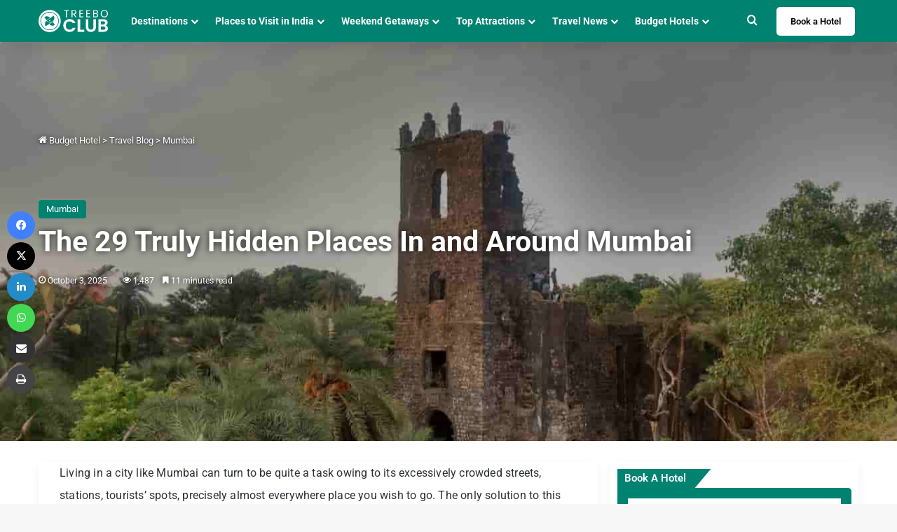

--- FILE ---
content_type: text/html; charset=UTF-8
request_url: https://www.treebo.com/blog/hidden-places-in-mumbai/
body_size: 33952
content:
<!DOCTYPE html>
<html lang="en-US" class="" data-skin="light">
<head>
	<meta charset="UTF-8" />
	<link rel="profile" href="https://gmpg.org/xfn/11" />
	<meta name='robots' content='index, follow, max-image-preview:large, max-snippet:-1, max-video-preview:-1' />

	<!-- This site is optimized with the Yoast SEO plugin v26.5 - https://yoast.com/wordpress/plugins/seo/ -->
	<title>The 29 Truly Hidden Places In and Around Mumbai - Treebo Blog</title>
	<meta name="description" content="Living in a city like Mumbai can turn to be quite a task owing to its excessively crowded streets, stations, tourists’ spots, precisely almost everywhere" />
	<link rel="canonical" href="https://www.treebo.com/blog/hidden-places-in-mumbai/" />
	<meta property="og:locale" content="en_US" />
	<meta property="og:type" content="article" />
	<meta property="og:title" content="The 29 Truly Hidden Places In and Around Mumbai - Treebo Blog" />
	<meta property="og:description" content="Living in a city like Mumbai can turn to be quite a task owing to its excessively crowded streets, stations, tourists’ spots, precisely almost everywhere" />
	<meta property="og:url" content="https://www.treebo.com/blog/hidden-places-in-mumbai/" />
	<meta property="og:site_name" content="Treebo Blog" />
	<meta property="article:published_time" content="2018-02-27T10:20:24+00:00" />
	<meta property="article:modified_time" content="2025-10-03T15:38:23+00:00" />
	<meta property="og:image" content="https://www.treebo.com/blog/wp-content/uploads/2018/02/Webp.net-compress-image-1-15.jpg" />
	<meta property="og:image:width" content="1349" />
	<meta property="og:image:height" content="1012" />
	<meta property="og:image:type" content="image/jpeg" />
	<meta name="author" content="middha" />
	<meta name="twitter:card" content="summary_large_image" />
	<meta name="twitter:label1" content="Written by" />
	<meta name="twitter:data1" content="middha" />
	<meta name="twitter:label2" content="Est. reading time" />
	<meta name="twitter:data2" content="16 minutes" />
	<script type="application/ld+json" class="yoast-schema-graph">{"@context":"https://schema.org","@graph":[{"@type":"WebPage","@id":"https://www.treebo.com/blog/hidden-places-in-mumbai/","url":"https://www.treebo.com/blog/hidden-places-in-mumbai/","name":"The 29 Truly Hidden Places In and Around Mumbai - Treebo Blog","isPartOf":{"@id":"https://www.treebo.com/blog/#website"},"primaryImageOfPage":{"@id":"https://www.treebo.com/blog/hidden-places-in-mumbai/#primaryimage"},"image":{"@id":"https://www.treebo.com/blog/hidden-places-in-mumbai/#primaryimage"},"thumbnailUrl":"https://www.treebo.com/blog/wp-content/uploads/2018/02/Webp.net-compress-image-1-15.jpg","datePublished":"2018-02-27T10:20:24+00:00","dateModified":"2025-10-03T15:38:23+00:00","author":{"@id":"https://www.treebo.com/blog/#/schema/person/aae253bb4ffe4d65100db89630992561"},"description":"Living in a city like Mumbai can turn to be quite a task owing to its excessively crowded streets, stations, tourists’ spots, precisely almost everywhere","breadcrumb":{"@id":"https://www.treebo.com/blog/hidden-places-in-mumbai/#breadcrumb"},"inLanguage":"en-US","potentialAction":[{"@type":"ReadAction","target":["https://www.treebo.com/blog/hidden-places-in-mumbai/"]}]},{"@type":"ImageObject","inLanguage":"en-US","@id":"https://www.treebo.com/blog/hidden-places-in-mumbai/#primaryimage","url":"https://www.treebo.com/blog/wp-content/uploads/2018/02/Webp.net-compress-image-1-15.jpg","contentUrl":"https://www.treebo.com/blog/wp-content/uploads/2018/02/Webp.net-compress-image-1-15.jpg","width":1349,"height":1012,"caption":"Vasai Fort"},{"@type":"BreadcrumbList","@id":"https://www.treebo.com/blog/hidden-places-in-mumbai/#breadcrumb","itemListElement":[{"@type":"ListItem","position":1,"name":"Home - www.treebo.com","item":"https://www.treebo.com/"},{"@type":"ListItem","position":2,"name":"Home","item":"https://www.treebo.com/blog/"},{"@type":"ListItem","position":3,"name":"The 29 Truly Hidden Places In and Around Mumbai"}]},{"@type":"WebSite","@id":"https://www.treebo.com/blog/#website","url":"https://www.treebo.com/blog/","name":"Treebo Hospitality Ventures Private Limited","description":"","alternateName":"Treebo Hotels","potentialAction":[{"@type":"SearchAction","target":{"@type":"EntryPoint","urlTemplate":"https://www.treebo.com/blog/?s={search_term_string}"},"query-input":{"@type":"PropertyValueSpecification","valueRequired":true,"valueName":"search_term_string"}}],"inLanguage":"en-US"},{"@type":"Person","@id":"https://www.treebo.com/blog/#/schema/person/aae253bb4ffe4d65100db89630992561","name":"middha","image":{"@type":"ImageObject","inLanguage":"en-US","@id":"https://www.treebo.com/blog/#/schema/person/image/","url":"https://secure.gravatar.com/avatar/ee5885068eb8372c13281c7b76fe828914af7a57dd1dc92a6e308748510f459d?s=96&d=mm&r=g","contentUrl":"https://secure.gravatar.com/avatar/ee5885068eb8372c13281c7b76fe828914af7a57dd1dc92a6e308748510f459d?s=96&d=mm&r=g","caption":"middha"},"url":"https://www.treebo.com/blog/author/arun/"}]}</script>
	<!-- / Yoast SEO plugin. -->


<link rel="alternate" type="application/rss+xml" title="Treebo Blog &raquo; Feed" href="https://www.treebo.com/blog/feed/" />
<link rel="alternate" type="application/rss+xml" title="Treebo Blog &raquo; Comments Feed" href="https://www.treebo.com/blog/comments/feed/" />
<link rel="alternate" type="application/rss+xml" title="Treebo Blog &raquo; The 29 Truly Hidden Places In and Around Mumbai Comments Feed" href="https://www.treebo.com/blog/hidden-places-in-mumbai/feed/" />

		<style type="text/css">
			:root{				
			--tie-preset-gradient-1: linear-gradient(135deg, rgba(6, 147, 227, 1) 0%, rgb(155, 81, 224) 100%);
			--tie-preset-gradient-2: linear-gradient(135deg, rgb(122, 220, 180) 0%, rgb(0, 208, 130) 100%);
			--tie-preset-gradient-3: linear-gradient(135deg, rgba(252, 185, 0, 1) 0%, rgba(255, 105, 0, 1) 100%);
			--tie-preset-gradient-4: linear-gradient(135deg, rgba(255, 105, 0, 1) 0%, rgb(207, 46, 46) 100%);
			--tie-preset-gradient-5: linear-gradient(135deg, rgb(238, 238, 238) 0%, rgb(169, 184, 195) 100%);
			--tie-preset-gradient-6: linear-gradient(135deg, rgb(74, 234, 220) 0%, rgb(151, 120, 209) 20%, rgb(207, 42, 186) 40%, rgb(238, 44, 130) 60%, rgb(251, 105, 98) 80%, rgb(254, 248, 76) 100%);
			--tie-preset-gradient-7: linear-gradient(135deg, rgb(255, 206, 236) 0%, rgb(152, 150, 240) 100%);
			--tie-preset-gradient-8: linear-gradient(135deg, rgb(254, 205, 165) 0%, rgb(254, 45, 45) 50%, rgb(107, 0, 62) 100%);
			--tie-preset-gradient-9: linear-gradient(135deg, rgb(255, 203, 112) 0%, rgb(199, 81, 192) 50%, rgb(65, 88, 208) 100%);
			--tie-preset-gradient-10: linear-gradient(135deg, rgb(255, 245, 203) 0%, rgb(182, 227, 212) 50%, rgb(51, 167, 181) 100%);
			--tie-preset-gradient-11: linear-gradient(135deg, rgb(202, 248, 128) 0%, rgb(113, 206, 126) 100%);
			--tie-preset-gradient-12: linear-gradient(135deg, rgb(2, 3, 129) 0%, rgb(40, 116, 252) 100%);
			--tie-preset-gradient-13: linear-gradient(135deg, #4D34FA, #ad34fa);
			--tie-preset-gradient-14: linear-gradient(135deg, #0057FF, #31B5FF);
			--tie-preset-gradient-15: linear-gradient(135deg, #FF007A, #FF81BD);
			--tie-preset-gradient-16: linear-gradient(135deg, #14111E, #4B4462);
			--tie-preset-gradient-17: linear-gradient(135deg, #F32758, #FFC581);

			
					--main-nav-background: #FFFFFF;
					--main-nav-secondry-background: rgba(0,0,0,0.03);
					--main-nav-primary-color: #0088ff;
					--main-nav-contrast-primary-color: #FFFFFF;
					--main-nav-text-color: #2c2f34;
					--main-nav-secondry-text-color: rgba(0,0,0,0.5);
					--main-nav-main-border-color: rgba(0,0,0,0.1);
					--main-nav-secondry-border-color: rgba(0,0,0,0.08);
				--tie-buttons-radius: 8px;--tie-buttons-color: #008271;--tie-buttons-hover-color: #00503f;--tie-buttons-hover-text: #FFFFFF;
			}
		</style>
	<link rel="alternate" title="oEmbed (JSON)" type="application/json+oembed" href="https://www.treebo.com/blog/wp-json/oembed/1.0/embed?url=https%3A%2F%2Fwww.treebo.com%2Fblog%2Fhidden-places-in-mumbai%2F" />
<link rel="alternate" title="oEmbed (XML)" type="text/xml+oembed" href="https://www.treebo.com/blog/wp-json/oembed/1.0/embed?url=https%3A%2F%2Fwww.treebo.com%2Fblog%2Fhidden-places-in-mumbai%2F&#038;format=xml" />
<meta name="viewport" content="width=device-width, initial-scale=1.0" /><style id='wp-img-auto-sizes-contain-inline-css' type='text/css'>
img:is([sizes=auto i],[sizes^="auto," i]){contain-intrinsic-size:3000px 1500px}
/*# sourceURL=wp-img-auto-sizes-contain-inline-css */
</style>
<style id='wp-emoji-styles-inline-css' type='text/css'>

	img.wp-smiley, img.emoji {
		display: inline !important;
		border: none !important;
		box-shadow: none !important;
		height: 1em !important;
		width: 1em !important;
		margin: 0 0.07em !important;
		vertical-align: -0.1em !important;
		background: none !important;
		padding: 0 !important;
	}
/*# sourceURL=wp-emoji-styles-inline-css */
</style>
<style id='wp-block-library-inline-css' type='text/css'>
:root{--wp-block-synced-color:#7a00df;--wp-block-synced-color--rgb:122,0,223;--wp-bound-block-color:var(--wp-block-synced-color);--wp-editor-canvas-background:#ddd;--wp-admin-theme-color:#007cba;--wp-admin-theme-color--rgb:0,124,186;--wp-admin-theme-color-darker-10:#006ba1;--wp-admin-theme-color-darker-10--rgb:0,107,160.5;--wp-admin-theme-color-darker-20:#005a87;--wp-admin-theme-color-darker-20--rgb:0,90,135;--wp-admin-border-width-focus:2px}@media (min-resolution:192dpi){:root{--wp-admin-border-width-focus:1.5px}}.wp-element-button{cursor:pointer}:root .has-very-light-gray-background-color{background-color:#eee}:root .has-very-dark-gray-background-color{background-color:#313131}:root .has-very-light-gray-color{color:#eee}:root .has-very-dark-gray-color{color:#313131}:root .has-vivid-green-cyan-to-vivid-cyan-blue-gradient-background{background:linear-gradient(135deg,#00d084,#0693e3)}:root .has-purple-crush-gradient-background{background:linear-gradient(135deg,#34e2e4,#4721fb 50%,#ab1dfe)}:root .has-hazy-dawn-gradient-background{background:linear-gradient(135deg,#faaca8,#dad0ec)}:root .has-subdued-olive-gradient-background{background:linear-gradient(135deg,#fafae1,#67a671)}:root .has-atomic-cream-gradient-background{background:linear-gradient(135deg,#fdd79a,#004a59)}:root .has-nightshade-gradient-background{background:linear-gradient(135deg,#330968,#31cdcf)}:root .has-midnight-gradient-background{background:linear-gradient(135deg,#020381,#2874fc)}:root{--wp--preset--font-size--normal:16px;--wp--preset--font-size--huge:42px}.has-regular-font-size{font-size:1em}.has-larger-font-size{font-size:2.625em}.has-normal-font-size{font-size:var(--wp--preset--font-size--normal)}.has-huge-font-size{font-size:var(--wp--preset--font-size--huge)}.has-text-align-center{text-align:center}.has-text-align-left{text-align:left}.has-text-align-right{text-align:right}.has-fit-text{white-space:nowrap!important}#end-resizable-editor-section{display:none}.aligncenter{clear:both}.items-justified-left{justify-content:flex-start}.items-justified-center{justify-content:center}.items-justified-right{justify-content:flex-end}.items-justified-space-between{justify-content:space-between}.screen-reader-text{border:0;clip-path:inset(50%);height:1px;margin:-1px;overflow:hidden;padding:0;position:absolute;width:1px;word-wrap:normal!important}.screen-reader-text:focus{background-color:#ddd;clip-path:none;color:#444;display:block;font-size:1em;height:auto;left:5px;line-height:normal;padding:15px 23px 14px;text-decoration:none;top:5px;width:auto;z-index:100000}html :where(.has-border-color){border-style:solid}html :where([style*=border-top-color]){border-top-style:solid}html :where([style*=border-right-color]){border-right-style:solid}html :where([style*=border-bottom-color]){border-bottom-style:solid}html :where([style*=border-left-color]){border-left-style:solid}html :where([style*=border-width]){border-style:solid}html :where([style*=border-top-width]){border-top-style:solid}html :where([style*=border-right-width]){border-right-style:solid}html :where([style*=border-bottom-width]){border-bottom-style:solid}html :where([style*=border-left-width]){border-left-style:solid}html :where(img[class*=wp-image-]){height:auto;max-width:100%}:where(figure){margin:0 0 1em}html :where(.is-position-sticky){--wp-admin--admin-bar--position-offset:var(--wp-admin--admin-bar--height,0px)}@media screen and (max-width:600px){html :where(.is-position-sticky){--wp-admin--admin-bar--position-offset:0px}}

/*# sourceURL=wp-block-library-inline-css */
</style><style id='wp-block-heading-inline-css' type='text/css'>
h1:where(.wp-block-heading).has-background,h2:where(.wp-block-heading).has-background,h3:where(.wp-block-heading).has-background,h4:where(.wp-block-heading).has-background,h5:where(.wp-block-heading).has-background,h6:where(.wp-block-heading).has-background{padding:1.25em 2.375em}h1.has-text-align-left[style*=writing-mode]:where([style*=vertical-lr]),h1.has-text-align-right[style*=writing-mode]:where([style*=vertical-rl]),h2.has-text-align-left[style*=writing-mode]:where([style*=vertical-lr]),h2.has-text-align-right[style*=writing-mode]:where([style*=vertical-rl]),h3.has-text-align-left[style*=writing-mode]:where([style*=vertical-lr]),h3.has-text-align-right[style*=writing-mode]:where([style*=vertical-rl]),h4.has-text-align-left[style*=writing-mode]:where([style*=vertical-lr]),h4.has-text-align-right[style*=writing-mode]:where([style*=vertical-rl]),h5.has-text-align-left[style*=writing-mode]:where([style*=vertical-lr]),h5.has-text-align-right[style*=writing-mode]:where([style*=vertical-rl]),h6.has-text-align-left[style*=writing-mode]:where([style*=vertical-lr]),h6.has-text-align-right[style*=writing-mode]:where([style*=vertical-rl]){rotate:180deg}
/*# sourceURL=https://www.treebo.com/blog/wp-includes/blocks/heading/style.min.css */
</style>
<style id='wp-block-image-inline-css' type='text/css'>
.wp-block-image>a,.wp-block-image>figure>a{display:inline-block}.wp-block-image img{box-sizing:border-box;height:auto;max-width:100%;vertical-align:bottom}@media not (prefers-reduced-motion){.wp-block-image img.hide{visibility:hidden}.wp-block-image img.show{animation:show-content-image .4s}}.wp-block-image[style*=border-radius] img,.wp-block-image[style*=border-radius]>a{border-radius:inherit}.wp-block-image.has-custom-border img{box-sizing:border-box}.wp-block-image.aligncenter{text-align:center}.wp-block-image.alignfull>a,.wp-block-image.alignwide>a{width:100%}.wp-block-image.alignfull img,.wp-block-image.alignwide img{height:auto;width:100%}.wp-block-image .aligncenter,.wp-block-image .alignleft,.wp-block-image .alignright,.wp-block-image.aligncenter,.wp-block-image.alignleft,.wp-block-image.alignright{display:table}.wp-block-image .aligncenter>figcaption,.wp-block-image .alignleft>figcaption,.wp-block-image .alignright>figcaption,.wp-block-image.aligncenter>figcaption,.wp-block-image.alignleft>figcaption,.wp-block-image.alignright>figcaption{caption-side:bottom;display:table-caption}.wp-block-image .alignleft{float:left;margin:.5em 1em .5em 0}.wp-block-image .alignright{float:right;margin:.5em 0 .5em 1em}.wp-block-image .aligncenter{margin-left:auto;margin-right:auto}.wp-block-image :where(figcaption){margin-bottom:1em;margin-top:.5em}.wp-block-image.is-style-circle-mask img{border-radius:9999px}@supports ((-webkit-mask-image:none) or (mask-image:none)) or (-webkit-mask-image:none){.wp-block-image.is-style-circle-mask img{border-radius:0;-webkit-mask-image:url('data:image/svg+xml;utf8,<svg viewBox="0 0 100 100" xmlns="http://www.w3.org/2000/svg"><circle cx="50" cy="50" r="50"/></svg>');mask-image:url('data:image/svg+xml;utf8,<svg viewBox="0 0 100 100" xmlns="http://www.w3.org/2000/svg"><circle cx="50" cy="50" r="50"/></svg>');mask-mode:alpha;-webkit-mask-position:center;mask-position:center;-webkit-mask-repeat:no-repeat;mask-repeat:no-repeat;-webkit-mask-size:contain;mask-size:contain}}:root :where(.wp-block-image.is-style-rounded img,.wp-block-image .is-style-rounded img){border-radius:9999px}.wp-block-image figure{margin:0}.wp-lightbox-container{display:flex;flex-direction:column;position:relative}.wp-lightbox-container img{cursor:zoom-in}.wp-lightbox-container img:hover+button{opacity:1}.wp-lightbox-container button{align-items:center;backdrop-filter:blur(16px) saturate(180%);background-color:#5a5a5a40;border:none;border-radius:4px;cursor:zoom-in;display:flex;height:20px;justify-content:center;opacity:0;padding:0;position:absolute;right:16px;text-align:center;top:16px;width:20px;z-index:100}@media not (prefers-reduced-motion){.wp-lightbox-container button{transition:opacity .2s ease}}.wp-lightbox-container button:focus-visible{outline:3px auto #5a5a5a40;outline:3px auto -webkit-focus-ring-color;outline-offset:3px}.wp-lightbox-container button:hover{cursor:pointer;opacity:1}.wp-lightbox-container button:focus{opacity:1}.wp-lightbox-container button:focus,.wp-lightbox-container button:hover,.wp-lightbox-container button:not(:hover):not(:active):not(.has-background){background-color:#5a5a5a40;border:none}.wp-lightbox-overlay{box-sizing:border-box;cursor:zoom-out;height:100vh;left:0;overflow:hidden;position:fixed;top:0;visibility:hidden;width:100%;z-index:100000}.wp-lightbox-overlay .close-button{align-items:center;cursor:pointer;display:flex;justify-content:center;min-height:40px;min-width:40px;padding:0;position:absolute;right:calc(env(safe-area-inset-right) + 16px);top:calc(env(safe-area-inset-top) + 16px);z-index:5000000}.wp-lightbox-overlay .close-button:focus,.wp-lightbox-overlay .close-button:hover,.wp-lightbox-overlay .close-button:not(:hover):not(:active):not(.has-background){background:none;border:none}.wp-lightbox-overlay .lightbox-image-container{height:var(--wp--lightbox-container-height);left:50%;overflow:hidden;position:absolute;top:50%;transform:translate(-50%,-50%);transform-origin:top left;width:var(--wp--lightbox-container-width);z-index:9999999999}.wp-lightbox-overlay .wp-block-image{align-items:center;box-sizing:border-box;display:flex;height:100%;justify-content:center;margin:0;position:relative;transform-origin:0 0;width:100%;z-index:3000000}.wp-lightbox-overlay .wp-block-image img{height:var(--wp--lightbox-image-height);min-height:var(--wp--lightbox-image-height);min-width:var(--wp--lightbox-image-width);width:var(--wp--lightbox-image-width)}.wp-lightbox-overlay .wp-block-image figcaption{display:none}.wp-lightbox-overlay button{background:none;border:none}.wp-lightbox-overlay .scrim{background-color:#fff;height:100%;opacity:.9;position:absolute;width:100%;z-index:2000000}.wp-lightbox-overlay.active{visibility:visible}@media not (prefers-reduced-motion){.wp-lightbox-overlay.active{animation:turn-on-visibility .25s both}.wp-lightbox-overlay.active img{animation:turn-on-visibility .35s both}.wp-lightbox-overlay.show-closing-animation:not(.active){animation:turn-off-visibility .35s both}.wp-lightbox-overlay.show-closing-animation:not(.active) img{animation:turn-off-visibility .25s both}.wp-lightbox-overlay.zoom.active{animation:none;opacity:1;visibility:visible}.wp-lightbox-overlay.zoom.active .lightbox-image-container{animation:lightbox-zoom-in .4s}.wp-lightbox-overlay.zoom.active .lightbox-image-container img{animation:none}.wp-lightbox-overlay.zoom.active .scrim{animation:turn-on-visibility .4s forwards}.wp-lightbox-overlay.zoom.show-closing-animation:not(.active){animation:none}.wp-lightbox-overlay.zoom.show-closing-animation:not(.active) .lightbox-image-container{animation:lightbox-zoom-out .4s}.wp-lightbox-overlay.zoom.show-closing-animation:not(.active) .lightbox-image-container img{animation:none}.wp-lightbox-overlay.zoom.show-closing-animation:not(.active) .scrim{animation:turn-off-visibility .4s forwards}}@keyframes show-content-image{0%{visibility:hidden}99%{visibility:hidden}to{visibility:visible}}@keyframes turn-on-visibility{0%{opacity:0}to{opacity:1}}@keyframes turn-off-visibility{0%{opacity:1;visibility:visible}99%{opacity:0;visibility:visible}to{opacity:0;visibility:hidden}}@keyframes lightbox-zoom-in{0%{transform:translate(calc((-100vw + var(--wp--lightbox-scrollbar-width))/2 + var(--wp--lightbox-initial-left-position)),calc(-50vh + var(--wp--lightbox-initial-top-position))) scale(var(--wp--lightbox-scale))}to{transform:translate(-50%,-50%) scale(1)}}@keyframes lightbox-zoom-out{0%{transform:translate(-50%,-50%) scale(1);visibility:visible}99%{visibility:visible}to{transform:translate(calc((-100vw + var(--wp--lightbox-scrollbar-width))/2 + var(--wp--lightbox-initial-left-position)),calc(-50vh + var(--wp--lightbox-initial-top-position))) scale(var(--wp--lightbox-scale));visibility:hidden}}
/*# sourceURL=https://www.treebo.com/blog/wp-includes/blocks/image/style.min.css */
</style>
<style id='wp-block-image-theme-inline-css' type='text/css'>
:root :where(.wp-block-image figcaption){color:#555;font-size:13px;text-align:center}.is-dark-theme :root :where(.wp-block-image figcaption){color:#ffffffa6}.wp-block-image{margin:0 0 1em}
/*# sourceURL=https://www.treebo.com/blog/wp-includes/blocks/image/theme.min.css */
</style>
<style id='wp-block-paragraph-inline-css' type='text/css'>
.is-small-text{font-size:.875em}.is-regular-text{font-size:1em}.is-large-text{font-size:2.25em}.is-larger-text{font-size:3em}.has-drop-cap:not(:focus):first-letter{float:left;font-size:8.4em;font-style:normal;font-weight:100;line-height:.68;margin:.05em .1em 0 0;text-transform:uppercase}body.rtl .has-drop-cap:not(:focus):first-letter{float:none;margin-left:.1em}p.has-drop-cap.has-background{overflow:hidden}:root :where(p.has-background){padding:1.25em 2.375em}:where(p.has-text-color:not(.has-link-color)) a{color:inherit}p.has-text-align-left[style*="writing-mode:vertical-lr"],p.has-text-align-right[style*="writing-mode:vertical-rl"]{rotate:180deg}
/*# sourceURL=https://www.treebo.com/blog/wp-includes/blocks/paragraph/style.min.css */
</style>
<style id='global-styles-inline-css' type='text/css'>
:root{--wp--preset--aspect-ratio--square: 1;--wp--preset--aspect-ratio--4-3: 4/3;--wp--preset--aspect-ratio--3-4: 3/4;--wp--preset--aspect-ratio--3-2: 3/2;--wp--preset--aspect-ratio--2-3: 2/3;--wp--preset--aspect-ratio--16-9: 16/9;--wp--preset--aspect-ratio--9-16: 9/16;--wp--preset--color--black: #000000;--wp--preset--color--cyan-bluish-gray: #abb8c3;--wp--preset--color--white: #ffffff;--wp--preset--color--pale-pink: #f78da7;--wp--preset--color--vivid-red: #cf2e2e;--wp--preset--color--luminous-vivid-orange: #ff6900;--wp--preset--color--luminous-vivid-amber: #fcb900;--wp--preset--color--light-green-cyan: #7bdcb5;--wp--preset--color--vivid-green-cyan: #00d084;--wp--preset--color--pale-cyan-blue: #8ed1fc;--wp--preset--color--vivid-cyan-blue: #0693e3;--wp--preset--color--vivid-purple: #9b51e0;--wp--preset--color--global-color: #008271;--wp--preset--gradient--vivid-cyan-blue-to-vivid-purple: linear-gradient(135deg,rgb(6,147,227) 0%,rgb(155,81,224) 100%);--wp--preset--gradient--light-green-cyan-to-vivid-green-cyan: linear-gradient(135deg,rgb(122,220,180) 0%,rgb(0,208,130) 100%);--wp--preset--gradient--luminous-vivid-amber-to-luminous-vivid-orange: linear-gradient(135deg,rgb(252,185,0) 0%,rgb(255,105,0) 100%);--wp--preset--gradient--luminous-vivid-orange-to-vivid-red: linear-gradient(135deg,rgb(255,105,0) 0%,rgb(207,46,46) 100%);--wp--preset--gradient--very-light-gray-to-cyan-bluish-gray: linear-gradient(135deg,rgb(238,238,238) 0%,rgb(169,184,195) 100%);--wp--preset--gradient--cool-to-warm-spectrum: linear-gradient(135deg,rgb(74,234,220) 0%,rgb(151,120,209) 20%,rgb(207,42,186) 40%,rgb(238,44,130) 60%,rgb(251,105,98) 80%,rgb(254,248,76) 100%);--wp--preset--gradient--blush-light-purple: linear-gradient(135deg,rgb(255,206,236) 0%,rgb(152,150,240) 100%);--wp--preset--gradient--blush-bordeaux: linear-gradient(135deg,rgb(254,205,165) 0%,rgb(254,45,45) 50%,rgb(107,0,62) 100%);--wp--preset--gradient--luminous-dusk: linear-gradient(135deg,rgb(255,203,112) 0%,rgb(199,81,192) 50%,rgb(65,88,208) 100%);--wp--preset--gradient--pale-ocean: linear-gradient(135deg,rgb(255,245,203) 0%,rgb(182,227,212) 50%,rgb(51,167,181) 100%);--wp--preset--gradient--electric-grass: linear-gradient(135deg,rgb(202,248,128) 0%,rgb(113,206,126) 100%);--wp--preset--gradient--midnight: linear-gradient(135deg,rgb(2,3,129) 0%,rgb(40,116,252) 100%);--wp--preset--font-size--small: 13px;--wp--preset--font-size--medium: 20px;--wp--preset--font-size--large: 36px;--wp--preset--font-size--x-large: 42px;--wp--preset--spacing--20: 0.44rem;--wp--preset--spacing--30: 0.67rem;--wp--preset--spacing--40: 1rem;--wp--preset--spacing--50: 1.5rem;--wp--preset--spacing--60: 2.25rem;--wp--preset--spacing--70: 3.38rem;--wp--preset--spacing--80: 5.06rem;--wp--preset--shadow--natural: 6px 6px 9px rgba(0, 0, 0, 0.2);--wp--preset--shadow--deep: 12px 12px 50px rgba(0, 0, 0, 0.4);--wp--preset--shadow--sharp: 6px 6px 0px rgba(0, 0, 0, 0.2);--wp--preset--shadow--outlined: 6px 6px 0px -3px rgb(255, 255, 255), 6px 6px rgb(0, 0, 0);--wp--preset--shadow--crisp: 6px 6px 0px rgb(0, 0, 0);}:where(.is-layout-flex){gap: 0.5em;}:where(.is-layout-grid){gap: 0.5em;}body .is-layout-flex{display: flex;}.is-layout-flex{flex-wrap: wrap;align-items: center;}.is-layout-flex > :is(*, div){margin: 0;}body .is-layout-grid{display: grid;}.is-layout-grid > :is(*, div){margin: 0;}:where(.wp-block-columns.is-layout-flex){gap: 2em;}:where(.wp-block-columns.is-layout-grid){gap: 2em;}:where(.wp-block-post-template.is-layout-flex){gap: 1.25em;}:where(.wp-block-post-template.is-layout-grid){gap: 1.25em;}.has-black-color{color: var(--wp--preset--color--black) !important;}.has-cyan-bluish-gray-color{color: var(--wp--preset--color--cyan-bluish-gray) !important;}.has-white-color{color: var(--wp--preset--color--white) !important;}.has-pale-pink-color{color: var(--wp--preset--color--pale-pink) !important;}.has-vivid-red-color{color: var(--wp--preset--color--vivid-red) !important;}.has-luminous-vivid-orange-color{color: var(--wp--preset--color--luminous-vivid-orange) !important;}.has-luminous-vivid-amber-color{color: var(--wp--preset--color--luminous-vivid-amber) !important;}.has-light-green-cyan-color{color: var(--wp--preset--color--light-green-cyan) !important;}.has-vivid-green-cyan-color{color: var(--wp--preset--color--vivid-green-cyan) !important;}.has-pale-cyan-blue-color{color: var(--wp--preset--color--pale-cyan-blue) !important;}.has-vivid-cyan-blue-color{color: var(--wp--preset--color--vivid-cyan-blue) !important;}.has-vivid-purple-color{color: var(--wp--preset--color--vivid-purple) !important;}.has-black-background-color{background-color: var(--wp--preset--color--black) !important;}.has-cyan-bluish-gray-background-color{background-color: var(--wp--preset--color--cyan-bluish-gray) !important;}.has-white-background-color{background-color: var(--wp--preset--color--white) !important;}.has-pale-pink-background-color{background-color: var(--wp--preset--color--pale-pink) !important;}.has-vivid-red-background-color{background-color: var(--wp--preset--color--vivid-red) !important;}.has-luminous-vivid-orange-background-color{background-color: var(--wp--preset--color--luminous-vivid-orange) !important;}.has-luminous-vivid-amber-background-color{background-color: var(--wp--preset--color--luminous-vivid-amber) !important;}.has-light-green-cyan-background-color{background-color: var(--wp--preset--color--light-green-cyan) !important;}.has-vivid-green-cyan-background-color{background-color: var(--wp--preset--color--vivid-green-cyan) !important;}.has-pale-cyan-blue-background-color{background-color: var(--wp--preset--color--pale-cyan-blue) !important;}.has-vivid-cyan-blue-background-color{background-color: var(--wp--preset--color--vivid-cyan-blue) !important;}.has-vivid-purple-background-color{background-color: var(--wp--preset--color--vivid-purple) !important;}.has-black-border-color{border-color: var(--wp--preset--color--black) !important;}.has-cyan-bluish-gray-border-color{border-color: var(--wp--preset--color--cyan-bluish-gray) !important;}.has-white-border-color{border-color: var(--wp--preset--color--white) !important;}.has-pale-pink-border-color{border-color: var(--wp--preset--color--pale-pink) !important;}.has-vivid-red-border-color{border-color: var(--wp--preset--color--vivid-red) !important;}.has-luminous-vivid-orange-border-color{border-color: var(--wp--preset--color--luminous-vivid-orange) !important;}.has-luminous-vivid-amber-border-color{border-color: var(--wp--preset--color--luminous-vivid-amber) !important;}.has-light-green-cyan-border-color{border-color: var(--wp--preset--color--light-green-cyan) !important;}.has-vivid-green-cyan-border-color{border-color: var(--wp--preset--color--vivid-green-cyan) !important;}.has-pale-cyan-blue-border-color{border-color: var(--wp--preset--color--pale-cyan-blue) !important;}.has-vivid-cyan-blue-border-color{border-color: var(--wp--preset--color--vivid-cyan-blue) !important;}.has-vivid-purple-border-color{border-color: var(--wp--preset--color--vivid-purple) !important;}.has-vivid-cyan-blue-to-vivid-purple-gradient-background{background: var(--wp--preset--gradient--vivid-cyan-blue-to-vivid-purple) !important;}.has-light-green-cyan-to-vivid-green-cyan-gradient-background{background: var(--wp--preset--gradient--light-green-cyan-to-vivid-green-cyan) !important;}.has-luminous-vivid-amber-to-luminous-vivid-orange-gradient-background{background: var(--wp--preset--gradient--luminous-vivid-amber-to-luminous-vivid-orange) !important;}.has-luminous-vivid-orange-to-vivid-red-gradient-background{background: var(--wp--preset--gradient--luminous-vivid-orange-to-vivid-red) !important;}.has-very-light-gray-to-cyan-bluish-gray-gradient-background{background: var(--wp--preset--gradient--very-light-gray-to-cyan-bluish-gray) !important;}.has-cool-to-warm-spectrum-gradient-background{background: var(--wp--preset--gradient--cool-to-warm-spectrum) !important;}.has-blush-light-purple-gradient-background{background: var(--wp--preset--gradient--blush-light-purple) !important;}.has-blush-bordeaux-gradient-background{background: var(--wp--preset--gradient--blush-bordeaux) !important;}.has-luminous-dusk-gradient-background{background: var(--wp--preset--gradient--luminous-dusk) !important;}.has-pale-ocean-gradient-background{background: var(--wp--preset--gradient--pale-ocean) !important;}.has-electric-grass-gradient-background{background: var(--wp--preset--gradient--electric-grass) !important;}.has-midnight-gradient-background{background: var(--wp--preset--gradient--midnight) !important;}.has-small-font-size{font-size: var(--wp--preset--font-size--small) !important;}.has-medium-font-size{font-size: var(--wp--preset--font-size--medium) !important;}.has-large-font-size{font-size: var(--wp--preset--font-size--large) !important;}.has-x-large-font-size{font-size: var(--wp--preset--font-size--x-large) !important;}
/*# sourceURL=global-styles-inline-css */
</style>

<style id='classic-theme-styles-inline-css' type='text/css'>
/*! This file is auto-generated */
.wp-block-button__link{color:#fff;background-color:#32373c;border-radius:9999px;box-shadow:none;text-decoration:none;padding:calc(.667em + 2px) calc(1.333em + 2px);font-size:1.125em}.wp-block-file__button{background:#32373c;color:#fff;text-decoration:none}
/*# sourceURL=/wp-includes/css/classic-themes.min.css */
</style>
<link rel='stylesheet' id='hotel-widget-css-css' href='https://www.treebo.com/blog/wp-content/plugins/treebo-hotel-widget/assets/css/hotel_search.css' type='text/css' media='all' />
<link rel='stylesheet' id='jquery-ui-css-css' href='https://www.treebo.com/blog/wp-content/plugins/treebo-hotel-widget/assets/css/jquery-ui.min.css' type='text/css' media='all' />
<link rel='stylesheet' id='select2-css-css' href='https://www.treebo.com/blog/wp-content/plugins/treebo-hotel-widget/assets/css/select2.min.css' type='text/css' media='all' />
<link rel='stylesheet' id='treebo-owl-carousel-css' href='https://www.treebo.com/blog/wp-content/plugins/visual-element/assets/css/owl.carousel.min.css' type='text/css' media='all' />
<link rel='stylesheet' id='treebo-styles-css' href='https://www.treebo.com/blog/wp-content/plugins/visual-element/assets/css/visual_element.css' type='text/css' media='all' />
<link rel='stylesheet' id='tie-css-base-css' href='https://www.treebo.com/blog/wp-content/themes/jannah/assets/css/base.min.css' type='text/css' media='all' />
<link rel='stylesheet' id='tie-css-styles-css' href='https://www.treebo.com/blog/wp-content/themes/jannah/assets/css/style.min.css' type='text/css' media='all' />
<link rel='stylesheet' id='tie-css-widgets-css' href='https://www.treebo.com/blog/wp-content/themes/jannah/assets/css/widgets.min.css' type='text/css' media='all' />
<link rel='stylesheet' id='tie-css-helpers-css' href='https://www.treebo.com/blog/wp-content/themes/jannah/assets/css/helpers.min.css' type='text/css' media='all' />
<link rel='stylesheet' id='tie-fontawesome5-css' href='https://www.treebo.com/blog/wp-content/themes/jannah/assets/css/fontawesome.css' type='text/css' media='all' />
<link rel='stylesheet' id='tie-css-single-css' href='https://www.treebo.com/blog/wp-content/themes/jannah/assets/css/single.min.css' type='text/css' media='all' />
<link rel='stylesheet' id='tie-css-print-css' href='https://www.treebo.com/blog/wp-content/themes/jannah/assets/css/print.css' type='text/css' media='print' />
<link rel='stylesheet' id='parent-style-css' href='https://www.treebo.com/blog/wp-content/themes/jannah/style.css' type='text/css' media='all' />
<link rel='stylesheet' id='child-style-css' href='https://www.treebo.com/blog/wp-content/themes/jannah-child/style.css' type='text/css' media='all' />
<link rel='stylesheet' id='footer-style-css' href='https://www.treebo.com/blog/wp-content/themes/jannah-child/assets/css/footer.css' type='text/css' media='all' />
<style id='footer-style-inline-css' type='text/css'>
body{font-family: 'Roboto';}.logo-text,h1,h2,h3,h4,h5,h6,.the-subtitle{font-family: 'Roboto';}#main-nav .main-menu > ul > li > a{font-family: 'Roboto';}blockquote p{font-family: 'Roboto';}#the-post .entry-content,#the-post .entry-content p{font-size: 16px;font-weight: 400;line-height: 2;}.comment-list .comment-body p{font-weight: 400;letter-spacing: 0.2px;line-height: 1.75;}.entry h1{font-size: 32px;}.entry h2{font-size: 26px;font-weight: 700;}.entry h3{font-size: 28px;font-weight: 400;}.entry h4{font-size: 25px;font-weight: 300;}.post-widget-body .post-title,.timeline-widget ul li h3,.posts-list-half-posts li .post-title{font-size: 13px;line-height: 1.25;}.background-overlay {background-attachment: fixed;background-color: rgba(0,0,0,0.51);}:root:root{--brand-color: #008271;--dark-brand-color: #00503f;--bright-color: #FFFFFF;--base-color: #2c2f34;}#reading-position-indicator{box-shadow: 0 0 10px rgba( 0,130,113,0.7);}:root:root{--brand-color: #008271;--dark-brand-color: #00503f;--bright-color: #FFFFFF;--base-color: #2c2f34;}#reading-position-indicator{box-shadow: 0 0 10px rgba( 0,130,113,0.7);}.dark-skin .side-aside img,.dark-skin .site-footer img,.dark-skin .sidebar img,.dark-skin .main-content img{filter: brightness(.8) contrast(1.2);}.tie-weather-widget.widget,.container-wrapper{box-shadow: 0 5px 15px 0 rgba(0,0,0,0.05);}.dark-skin .tie-weather-widget.widget,.dark-skin .container-wrapper{box-shadow: 0 5px 15px 0 rgba(0,0,0,0.2);}#content a:hover{text-decoration: underline !important;}#tie-container a.post-title:hover,#tie-container .post-title a:hover,#tie-container .thumb-overlay .thumb-title a:hover{background-size: 100% 2px;text-decoration: none !important;}a.post-title,.post-title a{background-image: linear-gradient(to bottom,#000 0%,#000 98%);background-size: 0 1px;background-repeat: no-repeat;background-position: left 100%;color: #000;}.dark-skin a.post-title,.dark-skin .post-title a{color: #fff;background-image: linear-gradient(to bottom,#fff 0%,#fff 98%);}#header-notification-bar{background: var( --tie-preset-gradient-13 );}#header-notification-bar{--tie-buttons-color: #008271;--tie-buttons-border-color: #008271;--tie-buttons-hover-color: #006453;--tie-buttons-hover-text: #FFFFFF;}#header-notification-bar{--tie-buttons-text: #f9f9f9;}#main-nav,#main-nav .menu-sub-content,#main-nav .comp-sub-menu,#main-nav ul.cats-vertical li a.is-active,#main-nav ul.cats-vertical li a:hover,#autocomplete-suggestions.search-in-main-nav{background-color: #008271;}#main-nav{border-width: 0;}#theme-header #main-nav:not(.fixed-nav){bottom: 0;}#main-nav .icon-basecloud-bg:after{color: #008271;}#autocomplete-suggestions.search-in-main-nav{border-color: rgba(255,255,255,0.07);}.main-nav-boxed #main-nav .main-menu-wrapper{border-width: 0;}#main-nav a:not(:hover),#main-nav a.social-link:not(:hover) span,#main-nav .dropdown-social-icons li a span,#autocomplete-suggestions.search-in-main-nav a{color: #ffffff;}#theme-header:not(.main-nav-boxed) #main-nav,.main-nav-boxed .main-menu-wrapper{border-right: 0 none !important;border-left : 0 none !important;border-top : 0 none !important;}#theme-header:not(.main-nav-boxed) #main-nav,.main-nav-boxed .main-menu-wrapper{border-right: 0 none !important;border-left : 0 none !important;border-bottom : 0 none !important;}.main-nav,.search-in-main-nav{--main-nav-primary-color: #ffffff;--tie-buttons-color: #ffffff;--tie-buttons-border-color: #ffffff;--tie-buttons-text: #000000;--tie-buttons-hover-color: #e1e1e1;}#main-nav .mega-links-head:after,#main-nav .cats-horizontal a.is-active,#main-nav .cats-horizontal a:hover,#main-nav .spinner > div{background-color: #ffffff;}#main-nav .menu ul li:hover > a,#main-nav .menu ul li.current-menu-item:not(.mega-link-column) > a,#main-nav .components a:hover,#main-nav .components > li:hover > a,#main-nav #search-submit:hover,#main-nav .cats-vertical a.is-active,#main-nav .cats-vertical a:hover,#main-nav .mega-menu .post-meta a:hover,#main-nav .mega-menu .post-box-title a:hover,#autocomplete-suggestions.search-in-main-nav a:hover,#main-nav .spinner-circle:after{color: #ffffff;}#main-nav .menu > li.tie-current-menu > a,#main-nav .menu > li:hover > a,.theme-header #main-nav .mega-menu .cats-horizontal a.is-active,.theme-header #main-nav .mega-menu .cats-horizontal a:hover{color: #000000;}#main-nav .menu > li.tie-current-menu > a:before,#main-nav .menu > li:hover > a:before{border-top-color: #000000;}#tie-body .sidebar .widget-title:before,#tie-body .sidebar .widget-title:after{background-color: #008271;}#footer{background-color: #f1f1f1;}#site-info{background-color: #ffffff;}#footer{margin-top: 40px;}#footer .posts-list-counter .posts-list-items li.widget-post-list:before{border-color: #f1f1f1;}#footer .timeline-widget a .date:before{border-color: rgba(241,241,241,0.8);}#footer .footer-boxed-widget-area,#footer textarea,#footer input:not([type=submit]),#footer select,#footer code,#footer kbd,#footer pre,#footer samp,#footer .show-more-button,#footer .slider-links .tie-slider-nav span,#footer #wp-calendar,#footer #wp-calendar tbody td,#footer #wp-calendar thead th,#footer .widget.buddypress .item-options a{border-color: rgba(0,0,0,0.1);}#footer .social-statistics-widget .white-bg li.social-icons-item a,#footer .widget_tag_cloud .tagcloud a,#footer .latest-tweets-widget .slider-links .tie-slider-nav span,#footer .widget_layered_nav_filters a{border-color: rgba(0,0,0,0.1);}#footer .social-statistics-widget .white-bg li:before{background: rgba(0,0,0,0.1);}.site-footer #wp-calendar tbody td{background: rgba(0,0,0,0.02);}#footer .white-bg .social-icons-item a span.followers span,#footer .circle-three-cols .social-icons-item a .followers-num,#footer .circle-three-cols .social-icons-item a .followers-name{color: rgba(0,0,0,0.8);}#footer .timeline-widget ul:before,#footer .timeline-widget a:not(:hover) .date:before{background-color: #d3d3d3;}#footer,#footer textarea,#footer input:not([type='submit']),#footer select,#footer #wp-calendar tbody,#footer .tie-slider-nav li span:not(:hover),#footer .widget_categories li a:before,#footer .widget_product_categories li a:before,#footer .widget_layered_nav li a:before,#footer .widget_archive li a:before,#footer .widget_nav_menu li a:before,#footer .widget_meta li a:before,#footer .widget_pages li a:before,#footer .widget_recent_entries li a:before,#footer .widget_display_forums li a:before,#footer .widget_display_views li a:before,#footer .widget_rss li a:before,#footer .widget_display_stats dt:before,#footer .subscribe-widget-content h3,#footer .about-author .social-icons a:not(:hover) span{color: #1c1c1c;}#footer post-widget-body .meta-item,#footer .post-meta,#footer .stream-title,#footer.dark-skin .timeline-widget .date,#footer .wp-caption .wp-caption-text,#footer .rss-date{color: rgba(28,28,28,0.7);}#footer input::-moz-placeholder{color: #1c1c1c;}#footer input:-moz-placeholder{color: #1c1c1c;}#footer input:-ms-input-placeholder{color: #1c1c1c;}#footer input::-webkit-input-placeholder{color: #1c1c1c;}.site-footer.dark-skin a:not(:hover){color: #2d2d2d;}.site-footer.dark-skin a:hover,#footer .stars-rating-active,#footer .twitter-icon-wrap span,.block-head-4.magazine2 #footer .tabs li a{color: #008271;}#footer .circle_bar{stroke: #008271;}#footer .widget.buddypress .item-options a.selected,#footer .widget.buddypress .item-options a.loading,#footer .tie-slider-nav span:hover,.block-head-4.magazine2 #footer .tabs{border-color: #008271;}.magazine2:not(.block-head-4) #footer .tabs a:hover,.magazine2:not(.block-head-4) #footer .tabs .active a,.magazine1 #footer .tabs a:hover,.magazine1 #footer .tabs .active a,.block-head-4.magazine2 #footer .tabs.tabs .active a,.block-head-4.magazine2 #footer .tabs > .active a:before,.block-head-4.magazine2 #footer .tabs > li.active:nth-child(n) a:after,#footer .digital-rating-static,#footer .timeline-widget li a:hover .date:before,#footer #wp-calendar #today,#footer .posts-list-counter .posts-list-items li.widget-post-list:before,#footer .cat-counter span,#footer.dark-skin .the-global-title:after,#footer .button,#footer [type='submit'],#footer .spinner > div,#footer .widget.buddypress .item-options a.selected,#footer .widget.buddypress .item-options a.loading,#footer .tie-slider-nav span:hover,#footer .fullwidth-area .tagcloud a:hover{background-color: #008271;color: #FFFFFF;}.block-head-4.magazine2 #footer .tabs li a:hover{color: #006453;}.block-head-4.magazine2 #footer .tabs.tabs .active a:hover,#footer .widget.buddypress .item-options a.selected,#footer .widget.buddypress .item-options a.loading,#footer .tie-slider-nav span:hover{color: #FFFFFF !important;}#footer .button:hover,#footer [type='submit']:hover{background-color: #006453;color: #FFFFFF;}#site-info,#site-info ul.social-icons li a:not(:hover) span{color: #34495e;}#footer .site-info a:not(:hover){color: #34495e;}#footer .site-info a:hover{color: #008271;}@media (min-width: 992px){.sidebar{width: 32%;}.main-content{width: 68%;}}.meta-views.meta-item .tie-icon-fire:before{content: "\f06e" !important;}@media (max-width: 1250px){.share-buttons-sticky{display: none;}}@media (max-width: 991px){.side-aside.normal-side{background: #c09548;background: -webkit-linear-gradient(135deg,#008271,#c09548 );background: -moz-linear-gradient(135deg,#008271,#c09548 );background: -o-linear-gradient(135deg,#008271,#c09548 );background: linear-gradient(135deg,#c09548,#008271 );}}@media (max-width: 991px){#theme-header.has-normal-width-logo #logo img {width:100px !important;max-width:100% !important;height: auto !important;max-height: 200px !important;}}@media only screen and (max-width: 768px) and (min-width: 0px){.page #breadcrumb .current,.page #breadcrumb em:last-of-type,.single-page #breadcrumb em:last-of-type { display: none;} .full-width-area .entry-header-outer { padding: 47px 17px 0 !important;}}
/*# sourceURL=footer-style-inline-css */
</style>
<link rel="https://api.w.org/" href="https://www.treebo.com/blog/wp-json/" /><link rel="alternate" title="JSON" type="application/json" href="https://www.treebo.com/blog/wp-json/wp/v2/posts/9889" /><link rel="EditURI" type="application/rsd+xml" title="RSD" href="https://www.treebo.com/blog/xmlrpc.php?rsd" />
<link rel='shortlink' href='https://www.treebo.com/blog/?p=9889' />
<meta http-equiv="X-UA-Compatible" content="IE=edge"><link rel="icon" href="//images.treebohotels.com/images/rodimus/treebo-icon.svg?v=4" type="image/svg+xml">
<meta name="theme-color" content="#008271" /></head>

<body id="tie-body" class="wp-singular post-template-default single single-post postid-9889 single-format-standard wp-theme-jannah wp-child-theme-jannah-child wrapper-has-shadow block-head-4 block-head-6 magazine1 is-lazyload is-thumb-overlay-disabled is-desktop is-header-layout-4 sidebar-right has-sidebar post-layout-4 narrow-title-narrow-media is-standard-format has-mobile-share hide_banner_top hide_related">
<!-- End Google Tag Manager (noscript) -->


<div class="background-overlay">

	<div id="tie-container" class="site tie-container">

		
		<div id="tie-wrapper">

			
<header id="theme-header" class="theme-header header-layout-4 header-layout-1 main-nav-light main-nav-default-light main-nav-below no-stream-item has-shadow has-normal-width-logo has-custom-sticky-logo mobile-header-default">
	
<div class="main-nav-wrapper">
	<nav id="main-nav" data-skin="search-in-main-nav" class="main-nav header-nav live-search-parent menu-style-line menu-style-minimal" style="line-height:60px" aria-label="Primary Navigation">
		<div class="container">

			<div class="main-menu-wrapper">

				<div id="mobile-header-components-area_1" class="mobile-header-components"><ul class="components"><li class="mobile-component_menu custom-menu-link"><a href="#" id="mobile-menu-icon" class=""><span class="tie-mobile-menu-icon nav-icon is-layout-4"></span><span class="screen-reader-text">Menu</span></a></li></ul></div>
						<div class="header-layout-1-logo" style="width:100px">
							
		<div id="logo" class="image-logo" style="margin-top: 13px; margin-bottom: 13px;">

			
			<a title="Treebo Blog" href="https://www.treebo.com/blog/">
				
				<picture class="tie-logo-default tie-logo-picture">
					<source class="tie-logo-source-default tie-logo-source" srcset="https://www.treebo.com/blog/wp-content/uploads/2018/11/treebo-new-logo-white-1-1.png" media="(max-width:991px)">
					<source class="tie-logo-source-default tie-logo-source" srcset="https://www.treebo.com/blog/wp-content/uploads/2025/05/treebo-club-logo-white-1.svg">
					<img class="tie-logo-img-default tie-logo-img" src="https://www.treebo.com/blog/wp-content/uploads/2025/05/treebo-club-logo-white-1.svg" alt="Treebo Blog" width="100" height="34" style="max-height:34px !important; width: auto;" />
				</picture>
						</a>

			
		</div><!-- #logo /-->

								</div>

						<div id="mobile-header-components-area_2" class="mobile-header-components"><ul class="components"><li class="custom-menu-button menu-item custom-menu-link"><a class="button-mobile" href="https://www.treebo.com/?utm_source=blog&amp;utm_medium=referral&amp;utm_campaign=bookatreebo" title="Book a Hotel" target="" >Book a Hotel</a></li><li class="mobile-component_search custom-menu-link">
                <a href="#" class="tie-search-trigger-mobile">
                    <span class="tie-icon-search tie-search-icon" aria-hidden="true"></span>
                    <span class="screen-reader-text">Search for</span>
                </a>
            </li></ul></div>
				<div id="menu-components-wrap">

					
		<div id="sticky-logo" class="image-logo">

			
			<a title="Treebo Blog" href="https://www.treebo.com/blog/">
				
				<picture class="tie-logo-default tie-logo-picture">
					<source class="tie-logo-source-default tie-logo-source" srcset="https://www.treebo.com/blog/wp-content/uploads/2025/05/treebo-club-logo-black-1.svg">
					<img class="tie-logo-img-default tie-logo-img" src="https://www.treebo.com/blog/wp-content/uploads/2025/05/treebo-club-logo-black-1.svg" alt="Treebo Blog" style="max-height:49px; width: auto;" />
				</picture>
						</a>

			
		</div><!-- #Sticky-logo /-->

		<div class="flex-placeholder"></div>
		
					<div class="main-menu main-menu-wrap">
						<div id="main-nav-menu" class="main-menu header-menu"><ul id="menu-primary-menu-main-nav-menu" class="menu"><li id="menu-item-62154" class="menu-item menu-item-type-custom menu-item-object-custom menu-item-has-children menu-item-62154"><a>Destinations</a>
<ul class="sub-menu menu-sub-content">
	<li id="menu-item-62155" class="menu-item menu-item-type-custom menu-item-object-custom menu-item-62155"><a href="https://www.treebo.com/blog/destinations/goa/">Goa Travel Guide</a></li>
	<li id="menu-item-62156" class="menu-item menu-item-type-custom menu-item-object-custom menu-item-62156"><a href="https://www.treebo.com/blog/destinations/jaipur/">Jaipur Travel Guide</a></li>
	<li id="menu-item-62157" class="menu-item menu-item-type-custom menu-item-object-custom menu-item-62157"><a href="https://www.treebo.com/blog/destinations/mahabaleshwar/">Mahabaleshwar Travel Guide</a></li>
	<li id="menu-item-62158" class="menu-item menu-item-type-custom menu-item-object-custom menu-item-62158"><a href="https://www.treebo.com/blog/destinations/matheran/">Matheran Travel Guide</a></li>
	<li id="menu-item-62159" class="menu-item menu-item-type-custom menu-item-object-custom menu-item-62159"><a href="https://www.treebo.com/blog/destinations/mumbai/">Mumbai Travel Guide</a></li>
	<li id="menu-item-62160" class="menu-item menu-item-type-custom menu-item-object-custom menu-item-62160"><a href="https://www.treebo.com/blog/destinations/nainital/">Nainital Travel Guide</a></li>
	<li id="menu-item-62161" class="menu-item menu-item-type-custom menu-item-object-custom menu-item-62161"><a href="https://www.treebo.com/blog/destinations/ooty/">Ooty Travel Guide</a></li>
	<li id="menu-item-62162" class="menu-item menu-item-type-custom menu-item-object-custom menu-item-62162"><a href="https://www.treebo.com/blog/destinations/puri/">Puri Travel Guide</a></li>
	<li id="menu-item-62163" class="menu-item menu-item-type-custom menu-item-object-custom menu-item-62163"><a href="https://www.treebo.com/blog/destinations/udaipur/">Udaipur Travel Guide</a></li>
	<li id="menu-item-62164" class="menu-item menu-item-type-custom menu-item-object-custom menu-item-62164"><a href="https://www.treebo.com/blog/destinations/varanasi/">Varanasi Travel Guide</a></li>
</ul>
</li>
<li id="menu-item-62096" class="menu-item menu-item-type-custom menu-item-object-custom menu-item-has-children menu-item-62096"><a href="https://www.treebo.com/blog/places-to-visit-in-india/">Places to Visit in India</a>
<ul class="sub-menu menu-sub-content">
	<li id="menu-item-62097" class="menu-item menu-item-type-custom menu-item-object-custom menu-item-62097"><a href="https://www.treebo.com/blog/places-to-visit-in-bangalore/">Places to Visit in Bangalore</a></li>
	<li id="menu-item-62099" class="menu-item menu-item-type-custom menu-item-object-custom menu-item-62099"><a href="https://www.treebo.com/blog/places-to-visit-in-delhi/">Places to Visit in Delhi</a></li>
	<li id="menu-item-62100" class="menu-item menu-item-type-custom menu-item-object-custom menu-item-62100"><a href="https://www.treebo.com/blog/places-to-visit-in-goa/">Places to Visit in Goa</a></li>
	<li id="menu-item-62101" class="menu-item menu-item-type-custom menu-item-object-custom menu-item-62101"><a href="https://www.treebo.com/blog/places-to-visit-in-hyderabad/">Places to Visit in Hyderabad</a></li>
	<li id="menu-item-62102" class="menu-item menu-item-type-custom menu-item-object-custom menu-item-62102"><a href="https://www.treebo.com/blog/places-to-visit-in-jaipur/">Places to Visit in Jaipur</a></li>
	<li id="menu-item-62103" class="menu-item menu-item-type-custom menu-item-object-custom menu-item-62103"><a href="https://www.treebo.com/blog/places-to-visit-in-kolkata/">Places to Visit in Kolkata</a></li>
	<li id="menu-item-62104" class="menu-item menu-item-type-custom menu-item-object-custom menu-item-62104"><a href="https://www.treebo.com/blog/places-to-visit-in-mumbai/">Places to Visit in Mumbai</a></li>
	<li id="menu-item-62105" class="menu-item menu-item-type-custom menu-item-object-custom menu-item-62105"><a href="https://www.treebo.com/blog/places-to-visit-in-ooty/">Places to Visit in Ooty</a></li>
	<li id="menu-item-62106" class="menu-item menu-item-type-custom menu-item-object-custom menu-item-62106"><a href="https://www.treebo.com/blog/places-to-visit-in-pune/">Places to Visit in Pune</a></li>
	<li id="menu-item-62107" class="menu-item menu-item-type-custom menu-item-object-custom menu-item-62107"><a href="https://www.treebo.com/blog/places-to-visit-in-wayanad/">Places to Visit in Wayanad</a></li>
</ul>
</li>
<li id="menu-item-62108" class="menu-item menu-item-type-custom menu-item-object-custom menu-item-has-children menu-item-62108"><a href="https://www.treebo.com/blog/weekend-getaways-from-top-cities-in-india/">Weekend Getaways</a>
<ul class="sub-menu menu-sub-content">
	<li id="menu-item-62109" class="menu-item menu-item-type-custom menu-item-object-custom menu-item-62109"><a href="https://www.treebo.com/blog/weekend-getaways-from-ahmedabad/">Weekend Getaways From Ahmedabad</a></li>
	<li id="menu-item-62110" class="menu-item menu-item-type-custom menu-item-object-custom menu-item-62110"><a href="https://www.treebo.com/blog/weekend-getaways-from-bangalore/">Weekend Getaways From Bangalore</a></li>
	<li id="menu-item-62112" class="menu-item menu-item-type-custom menu-item-object-custom menu-item-62112"><a href="https://www.treebo.com/blog/weekend-getaways-from-chennai/">Weekend Getaways From Chennai</a></li>
	<li id="menu-item-62113" class="menu-item menu-item-type-custom menu-item-object-custom menu-item-62113"><a href="https://www.treebo.com/blog/weekend-getaways-from-delhi/">Weekend Getaways From Delhi</a></li>
	<li id="menu-item-62114" class="menu-item menu-item-type-custom menu-item-object-custom menu-item-62114"><a href="https://www.treebo.com/blog/weekend-getaways-from-hyderabad/">Weekend Getaways From Hyderabad</a></li>
	<li id="menu-item-62116" class="menu-item menu-item-type-custom menu-item-object-custom menu-item-62116"><a href="https://www.treebo.com/blog/weekend-getaways-from-kolkata/">Weekend Getaways From Kolkata</a></li>
	<li id="menu-item-62117" class="menu-item menu-item-type-custom menu-item-object-custom menu-item-62117"><a href="https://www.treebo.com/blog/weekend-getaways-from-mumbai/">Weekend Getaways From Mumbai</a></li>
	<li id="menu-item-62118" class="menu-item menu-item-type-custom menu-item-object-custom menu-item-62118"><a href="https://www.treebo.com/blog/weekend-getaways-near-pune/">Weekend Getaways From Pune</a></li>
</ul>
</li>
<li id="menu-item-62119" class="menu-item menu-item-type-custom menu-item-object-custom menu-item-has-children menu-item-62119"><a>Top Attractions</a>
<ul class="sub-menu menu-sub-content">
	<li id="menu-item-62120" class="menu-item menu-item-type-custom menu-item-object-custom menu-item-62120"><a href="https://www.treebo.com/blog/akshardham-temple-delhi/">Akshardham Delhi</a></li>
	<li id="menu-item-62121" class="menu-item menu-item-type-custom menu-item-object-custom menu-item-62121"><a href="https://www.treebo.com/blog/charminar-shopping/">Charminar Hyderabad</a></li>
	<li id="menu-item-62123" class="menu-item menu-item-type-custom menu-item-object-custom menu-item-62123"><a href="https://www.treebo.com/blog/gateway-of-india/">Gateway of India Mumbai</a></li>
	<li id="menu-item-62124" class="menu-item menu-item-type-custom menu-item-object-custom menu-item-62124"><a href="https://www.treebo.com/blog/reasons-you-must-visit-the-golden-temple-in-amritsar/">Harmandir Sahib Amritsar</a></li>
	<li id="menu-item-62125" class="menu-item menu-item-type-custom menu-item-object-custom menu-item-62125"><a href="https://www.treebo.com/blog/hawa-mahal-in-jaipur/">Hawa Mahal Jaipur</a></li>
	<li id="menu-item-62126" class="menu-item menu-item-type-custom menu-item-object-custom menu-item-62126"><a href="https://www.treebo.com/blog/lake-pichhola-in-udaipur/">Lake Pichhola Udaipur</a></li>
	<li id="menu-item-62127" class="menu-item menu-item-type-custom menu-item-object-custom menu-item-62127"><a href="https://www.treebo.com/blog/marine-drive/">Marine Drive Mumbai</a></li>
	<li id="menu-item-62128" class="menu-item menu-item-type-custom menu-item-object-custom menu-item-62128"><a href="https://www.treebo.com/blog/mysore-palace/">Mysore Palace</a></li>
	<li id="menu-item-62130" class="menu-item menu-item-type-custom menu-item-object-custom menu-item-62130"><a href="https://www.treebo.com/blog/ayodhya-ram-temple/">Shri Ram Janmabhoomi Ayodhya</a></li>
	<li id="menu-item-62131" class="menu-item menu-item-type-custom menu-item-object-custom menu-item-62131"><a href="https://www.treebo.com/blog/statue-of-unity/">Statue of Unity Gujrat</a></li>
	<li id="menu-item-62132" class="menu-item menu-item-type-custom menu-item-object-custom menu-item-62132"><a href="https://www.treebo.com/blog/taj-mahal-facts/">Taj Mahal Agra</a></li>
</ul>
</li>
<li id="menu-item-62133" class="menu-item menu-item-type-custom menu-item-object-custom menu-item-has-children menu-item-62133"><a href="https://www.treebo.com/blog/destinations/travel-news/">Travel News</a>
<ul class="sub-menu menu-sub-content">
	<li id="menu-item-62134" class="menu-item menu-item-type-custom menu-item-object-custom menu-item-62134"><a href="https://www.treebo.com/blog/long-weekends/">Long Weekends in 2025</a></li>
	<li id="menu-item-62135" class="menu-item menu-item-type-custom menu-item-object-custom menu-item-62135"><a href="https://www.treebo.com/blog/long-weekend-in-june/">Long Weekend in June</a></li>
	<li id="menu-item-62136" class="menu-item menu-item-type-custom menu-item-object-custom menu-item-62136"><a href="https://www.treebo.com/blog/long-weekend-in-july/">Long Weekend in July</a></li>
	<li id="menu-item-62137" class="menu-item menu-item-type-custom menu-item-object-custom menu-item-62137"><a href="https://www.treebo.com/blog/long-weekend-in-august/">Long Weekend in August</a></li>
	<li id="menu-item-62138" class="menu-item menu-item-type-custom menu-item-object-custom menu-item-62138"><a href="https://www.treebo.com/blog/long-weekend-in-september/">Long Weekend in September</a></li>
	<li id="menu-item-62139" class="menu-item menu-item-type-custom menu-item-object-custom menu-item-62139"><a href="https://www.treebo.com/blog/national-festivals-of-india/">Festivals in India</a></li>
	<li id="menu-item-62140" class="menu-item menu-item-type-custom menu-item-object-custom menu-item-62140"><a href="https://www.treebo.com/blog/solo-travel-tips/">Solo Travel Tips</a></li>
	<li id="menu-item-62141" class="menu-item menu-item-type-custom menu-item-object-custom menu-item-62141"><a href="https://www.treebo.com/blog/treebo-coupons-and-offers/">Treebo Offers</a></li>
	<li id="menu-item-62142" class="menu-item menu-item-type-custom menu-item-object-custom menu-item-62142"><a href="https://treebo.onelink.me/kH3c/7ea6c8fc">Treebo APP</a></li>
</ul>
</li>
<li id="menu-item-62143" class="menu-item menu-item-type-custom menu-item-object-custom menu-item-has-children menu-item-62143"><a>Budget Hotels</a>
<ul class="sub-menu menu-sub-content">
	<li id="menu-item-62144" class="menu-item menu-item-type-custom menu-item-object-custom menu-item-62144"><a href="https://www.treebo.com/hotels-in-goa/">Hotels in Goa</a></li>
	<li id="menu-item-62145" class="menu-item menu-item-type-custom menu-item-object-custom menu-item-62145"><a href="https://www.treebo.com/hotels-in-jaipur/">Hotels in Jaipur</a></li>
	<li id="menu-item-62146" class="menu-item menu-item-type-custom menu-item-object-custom menu-item-62146"><a href="https://www.treebo.com/hotels-in-matheran/">Hotels in Matheran</a></li>
	<li id="menu-item-62147" class="menu-item menu-item-type-custom menu-item-object-custom menu-item-62147"><a href="https://www.treebo.com/hotels-in-mumbai/">Hotels in Mumbai</a></li>
	<li id="menu-item-62148" class="menu-item menu-item-type-custom menu-item-object-custom menu-item-62148"><a href="https://www.treebo.com/hotels-in-nainital/">Hotels in Nainital</a></li>
	<li id="menu-item-62149" class="menu-item menu-item-type-custom menu-item-object-custom menu-item-62149"><a href="https://www.treebo.com/hotels-in-ooty/">Hotels in Ooty</a></li>
	<li id="menu-item-62150" class="menu-item menu-item-type-custom menu-item-object-custom menu-item-62150"><a href="https://www.treebo.com/hotels-in-puri/">Hotels in Puri</a></li>
	<li id="menu-item-62151" class="menu-item menu-item-type-custom menu-item-object-custom menu-item-62151"><a href="https://www.treebo.com/hotels-in-udaipur/">Hotels in Udaipur</a></li>
	<li id="menu-item-62152" class="menu-item menu-item-type-custom menu-item-object-custom menu-item-62152"><a href="https://www.treebo.com/hotels-in-varanasi/">Hotels in Varanasi</a></li>
	<li id="menu-item-62153" class="menu-item menu-item-type-custom menu-item-object-custom menu-item-62153"><a href="https://www.treebo.com/cities/">ALL Cities</a></li>
</ul>
</li>
</ul></div>					</div><!-- .main-menu /-->

					<ul class="components">			<li class="search-compact-icon menu-item custom-menu-link">
				<a href="#" class="tie-search-trigger">
					<span class="tie-icon-search tie-search-icon" aria-hidden="true"></span>
					<span class="screen-reader-text">Search for</span>
				</a>
			</li>
			
		<li class="custom-menu-button menu-item custom-menu-link">
			<a class="button" href="https://www.treebo.com/?utm_source=blog&#038;utm_medium=referral&#038;utm_campaign=bookatreebo" title="Book a Hotel"  >
			Book a Hotel
			</a>
		</li>
	</ul><!-- Components -->
				</div><!-- #menu-components-wrap /-->
			</div><!-- .main-menu-wrapper /-->
		</div><!-- .container /-->

			</nav><!-- #main-nav /-->
</div><!-- .main-nav-wrapper /-->

</header>
<div style="background-image: url(https://www.treebo.com/blog/wp-content/uploads/2018/02/Webp.net-compress-image-1-15.jpg)" class="fullwidth-entry-title single-big-img full-width-area tie-parallax"><div class="thumb-overlay"></div><!-- .thumb-overlay /--><div class="container fullwidth-entry-title-wrapper">
<header class="entry-header-outer">

	<nav id="breadcrumb"><a href="https://www.treebo.com"><span class="tie-icon-home" aria-hidden="true"></span> Budget Hotel</a><em class="delimiter">&gt;</em><a href="https://www.treebo.com/blog/">Travel Blog</a><em class="delimiter">&gt;</em><a href="https://www.treebo.com/blog/destinations/mumbai/">Mumbai</a><em class="delimiter">&gt;</em><span class="current">The 29 Truly Hidden Places In and Around Mumbai</span></nav>
	<div class="entry-header">

		<span class="post-cat-wrap"><a class="post-cat tie-cat-22841" href="https://www.treebo.com/blog/destinations/mumbai/">Mumbai</a></span>
		<h1 class="post-title entry-title">
			The 29 Truly Hidden Places In and Around Mumbai		</h1>

		<div class="single-post-meta post-meta clearfix"><span class="date meta-item tie-icon">October 3, 2025</span><div class="tie-alignright"><span class="meta-views meta-item "><span class="tie-icon-fire" aria-hidden="true"></span> 1,487 </span><span class="meta-reading-time meta-item"><span class="tie-icon-bookmark" aria-hidden="true"></span> 11 minutes read</span> </div></div><!-- .post-meta -->	</div><!-- .entry-header /-->

	
			<a id="go-to-content" href="#go-to-content"><span class="tie-icon-angle-down"></span></a>
			
	
</header><!-- .entry-header-outer /-->

</div><!-- .container /-->
				</div><!-- .single-big-img /-->
			<div id="content" class="site-content container"><div id="main-content-row" class="tie-row main-content-row">

<main class="main-content tie-col-md-8 tie-col-xs-12" role="main">

			
	
	<article id="the-post" class="container-wrapper post-content tie-standard">

		<div class="entry-content entry clearfix">

			
			
<p>Living in a city like Mumbai can turn to be quite a task owing to its excessively crowded streets, stations, tourists’ spots, precisely almost everywhere place you wish to go. The only solution to this problem lies in looking for hidden places in Mumbai or at max around the city which consummates your need of seclusion without having to leave the city.</p>



<p>To aid you in accomplishing this requirement of yours, we have compiled here a short list of hidden places in <a href="https://www.treebo.com/blog/destinations/mumbai/?">Mumbai</a> which you can visit to have a sublime experience.</p>


<div class="visual_element" id="hotels_visual"><div id="hotel_city">Book Budget Hotels in Mumbai</div><div class="visual_element_hotel owl-carousel"><div class="hotel_card_div"><div class="hotel_img_container"><img decoding="async" src="https://cs-images.treebo.com/Treebo_Trend_Express_Inn/MAPLE/Maple_30_.jpg?w=275&h=163&fit=crop&fm=pjpg&auto=compress" alt="Treebo Express Inn"><div class="text-block"><div class="tag-text tag-left">Free Breakfast</div><div class="tag-text tag-right">Pay at Hotel</div></div></div><div class="hotel_info"><div class="treebo_rating"><img decoding="async" src="https://www.treebo.com/blog/wp-content/plugins/visual-element/assets/images/3-star.svg" class="treebo-rate-star three_star" alt="treebo_rating"></div><div class="hotels_name"><p><a href="https://www.treebo.com/hotels-in-mumbai/treebo-express-inn-andheri-east-3968/?utm_source=blog&#038;utm_medium=referral&#038;utm_campaign=hidden-places-in-mumbai_hotel_listing_widget" class="hotel-name-link">Treebo Express Inn</a></p></div><div class="trip-advisor"><img decoding="async" src="https://www.tripadvisor.com/img/cdsi/img2/ratings/traveler/5.0-43523-5.svg" class="tripadvisor_rating" alt="tripadvisor_rating"></div><div class="price_rate"><p>Starting at just &#8377; 3053 / night</p></div></div><div class="submit"><button class="submit-book-now" onclick="window.open('https://www.treebo.com/hotels-in-mumbai/treebo-express-inn-andheri-east-3968/?utm_source=blog&#038;utm_medium=referral&#038;utm_campaign=hidden-places-in-mumbai_hotel_listing_widget', '_blank')">Book Now</button></div></div><div class="hotel_card_div"><div class="hotel_img_container"><img decoding="async" src="https://cs-images.treebo.com/Treebo_Arvind_Residency/OAK/Oak_14_.jpg?w=275&h=163&fit=crop&fm=pjpg&auto=compress" alt="Treebo Arvind Residency"><div class="text-block"><div class="tag-text tag-left">Free Breakfast</div><div class="tag-text tag-right">Pay at Hotel</div></div></div><div class="hotel_info"><div class="treebo_rating"><img decoding="async" src="https://www.treebo.com/blog/wp-content/plugins/visual-element/assets/images/3-star.svg" class="treebo-rate-star three_star" alt="treebo_rating"></div><div class="hotels_name"><p><a href="https://www.treebo.com/hotels-in-mumbai/treebo-arvind-residency-thane-1374/?utm_source=blog&#038;utm_medium=referral&#038;utm_campaign=hidden-places-in-mumbai_hotel_listing_widget" class="hotel-name-link">Treebo Arvind Residency</a></p></div><div class="trip-advisor"><img decoding="async" src="https://www.tripadvisor.com/img/cdsi/img2/ratings/traveler/5.0-43523-5.svg" class="tripadvisor_rating" alt="tripadvisor_rating"></div><div class="price_rate"><p>Starting at just &#8377; 3327 / night</p></div></div><div class="submit"><button class="submit-book-now" onclick="window.open('https://www.treebo.com/hotels-in-mumbai/treebo-arvind-residency-thane-1374/?utm_source=blog&#038;utm_medium=referral&#038;utm_campaign=hidden-places-in-mumbai_hotel_listing_widget', '_blank')">Book Now</button></div></div><div class="hotel_card_div"><div class="hotel_img_container"><img decoding="async" src="https://cs-images.treebo.com/Treebo_Trend_Atithi_Inn,_Mumbai/OAK/Oak_3_.JPG?w=275&h=163&fit=crop&fm=pjpg&auto=compress" alt="Treebo Atithi Inn Malad"><div class="text-block"><div class="tag-text tag-left">Free Breakfast</div><div class="tag-text tag-right">Free Cancellation</div></div></div><div class="hotel_info"><div class="treebo_rating"><img decoding="async" src="https://www.treebo.com/blog/wp-content/plugins/visual-element/assets/images/3-star.svg" class="treebo-rate-star three_star" alt="treebo_rating"></div><div class="hotels_name"><p><a href="https://www.treebo.com/hotels-in-mumbai/treebo-atithi-inn-malad-malad-3742/?utm_source=blog&#038;utm_medium=referral&#038;utm_campaign=hidden-places-in-mumbai_hotel_listing_widget" class="hotel-name-link">Treebo Atithi Inn Malad</a></p></div><div class="trip-advisor"><img decoding="async" src="https://www.tripadvisor.com/img/cdsi/img2/ratings/traveler/5.0-43523-5.svg" class="tripadvisor_rating" alt="tripadvisor_rating"></div><div class="price_rate"><p>Starting at just &#8377; 3464 / night</p></div></div><div class="submit"><button class="submit-book-now" onclick="window.open('https://www.treebo.com/hotels-in-mumbai/treebo-atithi-inn-malad-malad-3742/?utm_source=blog&#038;utm_medium=referral&#038;utm_campaign=hidden-places-in-mumbai_hotel_listing_widget', '_blank')">Book Now</button></div></div><div class="hotel_card_div"><div class="hotel_img_container"><img decoding="async" src="https://cs-images.treebo.com/Treebo_Trend_Kings_Inn/ACACIA/Acacia_2_.jpg?w=275&h=163&fit=crop&fm=pjpg&auto=compress" alt="Treebo Kings Inn Vashi"><div class="text-block"><div class="tag-text tag-left">Free Breakfast</div><div class="tag-text tag-right">Couple Friendly</div></div></div><div class="hotel_info"><div class="treebo_rating"><img decoding="async" src="https://www.treebo.com/blog/wp-content/plugins/visual-element/assets/images/3-star.svg" class="treebo-rate-star three_star" alt="treebo_rating"></div><div class="hotels_name"><p><a href="https://www.treebo.com/hotels-in-mumbai/treebo-kings-inn-vashi-apmc-market-vashi-3306/?utm_source=blog&#038;utm_medium=referral&#038;utm_campaign=hidden-places-in-mumbai_hotel_listing_widget" class="hotel-name-link">Treebo Kings Inn Vashi</a></p></div><div class="trip-advisor"><img decoding="async" src="https://www.tripadvisor.com/img/cdsi/img2/ratings/traveler/4.5-43523-5.svg" class="tripadvisor_rating" alt="tripadvisor_rating"></div><div class="price_rate"><p>Starting at just &#8377; 2731 / night</p></div></div><div class="submit"><button class="submit-book-now" onclick="window.open('https://www.treebo.com/hotels-in-mumbai/treebo-kings-inn-vashi-apmc-market-vashi-3306/?utm_source=blog&#038;utm_medium=referral&#038;utm_campaign=hidden-places-in-mumbai_hotel_listing_widget', '_blank')">Book Now</button></div></div><div class="hotel_card_div hotel_card_div_city"><div class="hotel_city_h4">View All <a class="card-view-hotel" href="https://www.treebo.com/hotels-in-mumbai/?utm_source=blog&#038;utm_medium=referral&#038;utm_campaign=hidden-places-in-mumbai_city_listing_widget" target="_blank">Hotels In Mumbai</a></div><hr><div class="container_upper"><div class="icon-1"><img decoding="async" src="https://www.treebo.com/blog/wp-content/plugins/visual-element/assets/images/Comfortable_rooms.svg" class="facility_icon" alt="Comfortable rooms"><h6>Comfortable rooms</h6></div><div class="icon-2"><img decoding="async" src="https://www.treebo.com/blog/wp-content/plugins/visual-element//assets/images/Clean_Bathrooms.svg" class="facility_icon" alt="hotel_image"><h6>Clean Bathrooms</h6></div></div><div class="container_lower"><div class="icon-3"><img decoding="async" src="https://www.treebo.com/blog/wp-content/plugins/visual-element//assets/images/Friendly_Staff.svg" class="facility_icon" alt="hotel_image"><h6>Friendly Staff</h6></div><div class="icon-4"><img decoding="async" src="https://www.treebo.com/blog/wp-content/plugins/visual-element//assets/images/Free_Breakfast.svg" class="facility_icon" alt="hotel_image"><h6>Free Breakfast</h6></div></div></div></div></div>



<h2 class="wp-block-heading">Top Notch Hidden Places in Mumbai to Enjoy a Great Weekend</h2>



<h3 class="wp-block-heading">1. Banaganga (Bannganga)</h3>


<div class="wp-block-image normal size-full wp-image-9908">
<figure class="aligncenter"><img fetchpriority="high" decoding="async" width="800" height="534" src="https://www.treebo.com/blog/wp-content/uploads/2018/02/Banaganga.jpg" alt="Banaganga" class="wp-image-9908" srcset="https://www.treebo.com/blog/wp-content/uploads/2018/02/Banaganga.jpg 800w, https://www.treebo.com/blog/wp-content/uploads/2018/02/Banaganga-300x200.jpg 300w, https://www.treebo.com/blog/wp-content/uploads/2018/02/Banaganga-768x513.jpg 768w, https://www.treebo.com/blog/wp-content/uploads/2018/02/Banaganga-740x494.jpg 740w" sizes="(max-width: 800px) 100vw, 800px" /><figcaption class="wp-element-caption">Banaganga</figcaption></figure>
</div>


<p>Banaganga is among the places frequented by the artists and filmmakers mostly. This particular water tank dates back to 1120 AD and has quite a mythological history behind its origin.</p>



<p>It is believed that this was the point where Lord Ram felt thirsty and his brother Laxman shot an arrow (a Bann) into the ground to give way for this tributary of the holy Ganges River, hence the name Banaganga.</p>



<h3 class="wp-block-heading">2.&nbsp;Sassoon&nbsp;Docks</h3>


<div class="wp-block-image normal size-full wp-image-9910">
<figure class="aligncenter"><img decoding="async" width="800" height="534" src="https://www.treebo.com/blog/wp-content/uploads/2018/02/Sassoon-Docks.jpg" alt="Sassoon Docks" class="wp-image-9910" srcset="https://www.treebo.com/blog/wp-content/uploads/2018/02/Sassoon-Docks.jpg 800w, https://www.treebo.com/blog/wp-content/uploads/2018/02/Sassoon-Docks-300x200.jpg 300w, https://www.treebo.com/blog/wp-content/uploads/2018/02/Sassoon-Docks-768x513.jpg 768w, https://www.treebo.com/blog/wp-content/uploads/2018/02/Sassoon-Docks-740x494.jpg 740w" sizes="(max-width: 800px) 100vw, 800px" /><figcaption class="wp-element-caption">Sassoon Docks</figcaption></figure>
</div>


<p>The oldest dock open for the common public in a city like Mumbai has to be quite a sight, especially when the place is not hoarded with the public like the many, <a href="https://www.treebo.com/blog/places-to-visit-in-mumbai/?utm_source=blog_il">worth-visiting places in the city</a>. This dock was built in 1875 and accomplishes to provide a sight of the extensive fish catching and fish markets of the area.</p>



<h3 class="wp-block-heading">3. Dhobi Ghat</h3>


<div class="wp-block-image normal size-full wp-image-9911">
<figure class="aligncenter"><img decoding="async" width="800" height="532" src="https://www.treebo.com/blog/wp-content/uploads/2018/02/Dhobi-Ghat.jpg" alt="Dhobi Ghat" class="wp-image-9911" srcset="https://www.treebo.com/blog/wp-content/uploads/2018/02/Dhobi-Ghat.jpg 800w, https://www.treebo.com/blog/wp-content/uploads/2018/02/Dhobi-Ghat-300x200.jpg 300w, https://www.treebo.com/blog/wp-content/uploads/2018/02/Dhobi-Ghat-768x511.jpg 768w, https://www.treebo.com/blog/wp-content/uploads/2018/02/Dhobi-Ghat-740x492.jpg 740w" sizes="(max-width: 800px) 100vw, 800px" /><figcaption class="wp-element-caption">Dhobi Ghat</figcaption></figure>
</div>


<p>The synchronisation of dhobis, as they wash the linen of hotels and hospitals at this little place intrigues the avid traveller in ways more than one. This open-air Laundromat witnesses dhobis rubbing, soaking and drying clothes each day, on their respective cubicle formed of flogging stone and rough concrete.</p>



<h3 class="wp-block-heading">4. Pandavkada Falls</h3>


<div class="wp-block-image normal size-full wp-image-9922">
<figure class="aligncenter"><img loading="lazy" decoding="async" width="800" height="450" src="https://www.treebo.com/blog/wp-content/uploads/2018/02/Pandavkada-Falls-1.jpg" alt="Pandavkada Falls" class="wp-image-9922" srcset="https://www.treebo.com/blog/wp-content/uploads/2018/02/Pandavkada-Falls-1.jpg 800w, https://www.treebo.com/blog/wp-content/uploads/2018/02/Pandavkada-Falls-1-390x220.jpg 390w, https://www.treebo.com/blog/wp-content/uploads/2018/02/Pandavkada-Falls-1-300x169.jpg 300w, https://www.treebo.com/blog/wp-content/uploads/2018/02/Pandavkada-Falls-1-768x432.jpg 768w, https://www.treebo.com/blog/wp-content/uploads/2018/02/Pandavkada-Falls-1-740x416.jpg 740w" sizes="auto, (max-width: 800px) 100vw, 800px" /><figcaption class="wp-element-caption">Pandavkada Falls</figcaption></figure>
</div>


<p>Talking of the hidden places to visit in Mumbai, you cannot give the Pandavkada Waterfalls amiss. This little place sits in Khargar in Navi Mumbai and promises to be majestic sight especially in the monsoon season when the waterfall is in all its glory. The nearby Buddhist caves and Khargar Hills also prove to be good attractions.</p>



<h3 class="wp-block-heading">5. Dahanu Beach</h3>


<div class="wp-block-image normal size-full wp-image-9912">
<figure class="aligncenter"><img loading="lazy" decoding="async" width="800" height="450" src="https://www.treebo.com/blog/wp-content/uploads/2018/02/Dahanu-Beach-1.jpg" alt="Dahanu Beach" class="wp-image-9912" srcset="https://www.treebo.com/blog/wp-content/uploads/2018/02/Dahanu-Beach-1.jpg 800w, https://www.treebo.com/blog/wp-content/uploads/2018/02/Dahanu-Beach-1-390x220.jpg 390w, https://www.treebo.com/blog/wp-content/uploads/2018/02/Dahanu-Beach-1-300x169.jpg 300w, https://www.treebo.com/blog/wp-content/uploads/2018/02/Dahanu-Beach-1-768x432.jpg 768w, https://www.treebo.com/blog/wp-content/uploads/2018/02/Dahanu-Beach-1-740x416.jpg 740w" sizes="auto, (max-width: 800px) 100vw, 800px" /><figcaption class="wp-element-caption">Dahanu Beach</figcaption></figure>
</div>


<p>Sprawling golden sands, lush green orchards, beautiful gardens and the temples in this region make for quite a tourist destination.</p>



<p>Sitting quietly in the city, this place is among the hidden places which are yet to be discovered for their beauty. The place is a little distance from the NH-8 and is a complete treat to the soul.</p>



<p>You may also like: <a href="https://www.treebo.com/blog/beaches-near-mumbai/?utm_source=blog_il">Beaches Near Mumbai</a></p>



<h3 class="wp-block-heading">6. Sewri Mangrove Park</h3>


<div class="wp-block-image normal size-full wp-image-9923">
<figure class="aligncenter"><img loading="lazy" decoding="async" width="800" height="451" src="https://www.treebo.com/blog/wp-content/uploads/2018/02/Sewri-Mangrove-Park.jpg" alt="Sewri Mangrove Park" class="wp-image-9923" srcset="https://www.treebo.com/blog/wp-content/uploads/2018/02/Sewri-Mangrove-Park.jpg 800w, https://www.treebo.com/blog/wp-content/uploads/2018/02/Sewri-Mangrove-Park-390x220.jpg 390w, https://www.treebo.com/blog/wp-content/uploads/2018/02/Sewri-Mangrove-Park-300x169.jpg 300w, https://www.treebo.com/blog/wp-content/uploads/2018/02/Sewri-Mangrove-Park-768x433.jpg 768w, https://www.treebo.com/blog/wp-content/uploads/2018/02/Sewri-Mangrove-Park-740x417.jpg 740w" sizes="auto, (max-width: 800px) 100vw, 800px" /><figcaption class="wp-element-caption">Sewri Mangrove Park</figcaption></figure>
</div>


<p>This magical place seems to exist in spite of the oil spills and the mudflats, but for how long it’s hard to say. But before it vanishes, it must be visited to witness the 15acres of mangroves that line up between Sewri and Trombay.</p>



<p>This place houses a variety of birds and fishes. The rare and beautiful flamingo bird can also be spotted here occasionally.</p>



<p>You may also like: <a href="https://www.treebo.com/blog/national-parks-in-mumbai/?utm_source=blog_il">National Parks in Mumbai</a></p>



<h3 class="wp-block-heading">7. Colaba Causeway</h3>


<div class="wp-block-image normal size-full wp-image-12494">
<figure class="aligncenter"><img loading="lazy" decoding="async" width="800" height="550" src="https://www.treebo.com/blog/wp-content/uploads/2018/02/Webp.net-compress-image-1-44.jpg" alt="Leopold Cafe on Colaba Causeway" class="wp-image-12494" srcset="https://www.treebo.com/blog/wp-content/uploads/2018/02/Webp.net-compress-image-1-44.jpg 800w, https://www.treebo.com/blog/wp-content/uploads/2018/02/Webp.net-compress-image-1-44-220x150.jpg 220w, https://www.treebo.com/blog/wp-content/uploads/2018/02/Webp.net-compress-image-1-44-300x206.jpg 300w, https://www.treebo.com/blog/wp-content/uploads/2018/02/Webp.net-compress-image-1-44-768x528.jpg 768w, https://www.treebo.com/blog/wp-content/uploads/2018/02/Webp.net-compress-image-1-44-740x509.jpg 740w" sizes="auto, (max-width: 800px) 100vw, 800px" /><figcaption class="wp-element-caption">Leopold Cafe on Colaba Causeway</figcaption></figure>
</div>


<p>If only you could witness the true culture of a place like Mumbai by visiting a single place. Fret no more, the Colaba Causeway is just what you are looking for. This place is a cultural square come open shopping market for the tourists and locals alike.</p>



<p>The overly enthusiastic sellers and their extensive display right there on the footpath in the open is the most common sight of this place.</p>



<h3 class="wp-block-heading">8. Gilbert Hill</h3>


<div class="wp-block-image normal size-full wp-image-9925">
<figure class="aligncenter"><img loading="lazy" decoding="async" width="800" height="450" src="https://www.treebo.com/blog/wp-content/uploads/2018/02/Gilbert-Hill-1.jpg" alt="Gilbert Hill" class="wp-image-9925" srcset="https://www.treebo.com/blog/wp-content/uploads/2018/02/Gilbert-Hill-1.jpg 800w, https://www.treebo.com/blog/wp-content/uploads/2018/02/Gilbert-Hill-1-390x220.jpg 390w, https://www.treebo.com/blog/wp-content/uploads/2018/02/Gilbert-Hill-1-300x169.jpg 300w, https://www.treebo.com/blog/wp-content/uploads/2018/02/Gilbert-Hill-1-768x432.jpg 768w, https://www.treebo.com/blog/wp-content/uploads/2018/02/Gilbert-Hill-1-740x416.jpg 740w" sizes="auto, (max-width: 800px) 100vw, 800px" /><figcaption class="wp-element-caption">Gilbert Hill</figcaption></figure>
</div>


<p>Imagine a huge rock of solid lava sitting right in the middle of a busy city like Mumbai. That is what the Gilbert Hill in Andheri is. Reaching an amazing height of 200ft., this structure of rock houses two temples on top of it. Quite a fascination for the geologists and tourists, this place is worth a visit.</p>



<h3 class="wp-block-heading">9. Chhota Kashmir</h3>


<div class="wp-block-image normal size-full wp-image-9927">
<figure class="aligncenter"><img loading="lazy" decoding="async" width="800" height="600" src="https://www.treebo.com/blog/wp-content/uploads/2018/02/Chhota-Kashmir.jpg" alt="Chhota Kashmir" class="wp-image-9927" srcset="https://www.treebo.com/blog/wp-content/uploads/2018/02/Chhota-Kashmir.jpg 800w, https://www.treebo.com/blog/wp-content/uploads/2018/02/Chhota-Kashmir-300x225.jpg 300w, https://www.treebo.com/blog/wp-content/uploads/2018/02/Chhota-Kashmir-768x576.jpg 768w, https://www.treebo.com/blog/wp-content/uploads/2018/02/Chhota-Kashmir-740x555.jpg 740w" sizes="auto, (max-width: 800px) 100vw, 800px" /><figcaption class="wp-element-caption">Chhota Kashmir</figcaption></figure>
</div>


<p>Nothing soothes better than a lake, and the same holds quite true for this little place that goes by the name Chhota Kashmir. Placed in one of the busy areas of the city, this place possesses a lake which is very centrally placed and is a complete treat for the eyes owing to its thick green cover and boating facilities.</p>



<h3 class="wp-block-heading">10. Bassein (Vasai) Fort</h3>


<div class="wp-block-image normal size-full wp-image-9914">
<figure class="aligncenter"><img loading="lazy" decoding="async" width="800" height="600" src="https://www.treebo.com/blog/wp-content/uploads/2018/02/Bassein-Fort.jpg" alt="Bassein Fort" class="wp-image-9914" srcset="https://www.treebo.com/blog/wp-content/uploads/2018/02/Bassein-Fort.jpg 800w, https://www.treebo.com/blog/wp-content/uploads/2018/02/Bassein-Fort-300x225.jpg 300w, https://www.treebo.com/blog/wp-content/uploads/2018/02/Bassein-Fort-768x576.jpg 768w, https://www.treebo.com/blog/wp-content/uploads/2018/02/Bassein-Fort-740x555.jpg 740w" sizes="auto, (max-width: 800px) 100vw, 800px" /><figcaption class="wp-element-caption">Bassein Fort</figcaption></figure>
</div>


<p>This lesser-known fort is among the handful of the sites preserved by the Archaeological Survey Of India for its importance in the national context. This fort was built by and served the Portuguese in quite a few ways, but now its remnants are rumoured to house certain paranormal creatures and activities at night.</p>



<p>You may also like: <a href="https://www.treebo.com/blog/forts-in-mumbai/?utm_source=blog_il">Forts in Mumbai</a></p>



<h3 class="wp-block-heading">11. Maharashtra Nature Park Society</h3>


<div class="wp-block-image normal size-full wp-image-9931">
<figure class="aligncenter"><img loading="lazy" decoding="async" width="800" height="600" src="https://www.treebo.com/blog/wp-content/uploads/2018/02/Maharashtra-Nature-Park-Society-1.jpg" alt="Maharashtra Nature Park Society" class="wp-image-9931" srcset="https://www.treebo.com/blog/wp-content/uploads/2018/02/Maharashtra-Nature-Park-Society-1.jpg 800w, https://www.treebo.com/blog/wp-content/uploads/2018/02/Maharashtra-Nature-Park-Society-1-300x225.jpg 300w, https://www.treebo.com/blog/wp-content/uploads/2018/02/Maharashtra-Nature-Park-Society-1-768x576.jpg 768w, https://www.treebo.com/blog/wp-content/uploads/2018/02/Maharashtra-Nature-Park-Society-1-740x555.jpg 740w" sizes="auto, (max-width: 800px) 100vw, 800px" /><figcaption class="wp-element-caption">Maharashtra Nature Park Society</figcaption></figure>
</div>


<p>Even in a city as crazily polluted and as noisy as Mumbai, there exists a little heaven. This place is a butterfly park that goes by the name Maharashtra Nature Park. Even though this park is in Dharavi, one of the more populated sections of the city, yet it has the capacity to drive you to the bliss nature offers.</p>



<h3 class="wp-block-heading">12. Sewri Fort</h3>


<div class="wp-block-image normal size-full wp-image-9926">
<figure class="aligncenter"><img loading="lazy" decoding="async" width="800" height="600" src="https://www.treebo.com/blog/wp-content/uploads/2018/02/Sewri-Fort-1.jpg" alt="Sewri Fort" class="wp-image-9926" srcset="https://www.treebo.com/blog/wp-content/uploads/2018/02/Sewri-Fort-1.jpg 800w, https://www.treebo.com/blog/wp-content/uploads/2018/02/Sewri-Fort-1-300x225.jpg 300w, https://www.treebo.com/blog/wp-content/uploads/2018/02/Sewri-Fort-1-768x576.jpg 768w, https://www.treebo.com/blog/wp-content/uploads/2018/02/Sewri-Fort-1-740x555.jpg 740w" sizes="auto, (max-width: 800px) 100vw, 800px" /><figcaption class="wp-element-caption">Sewri Fort</figcaption></figure>
</div>


<p>Built around the 1860s the Sewri Fort was built by the British to guard their territory of the city in that age. The lack of maintenance has made the place turn tarnished but still it is a good option for people looking for some escape from the crazy everyday life of a city like Mumbai.&nbsp;Spotting some passing flamingos during the migratory season adds a cherry the cake.</p>



<h3 class="wp-block-heading">13. Sion Fort</h3>


<div class="wp-block-image normal size-full wp-image-9930">
<figure class="aligncenter"><img loading="lazy" decoding="async" width="800" height="600" src="https://www.treebo.com/blog/wp-content/uploads/2018/02/Sion-Fort-2.jpg" alt="Sion Fort" class="wp-image-9930" srcset="https://www.treebo.com/blog/wp-content/uploads/2018/02/Sion-Fort-2.jpg 800w, https://www.treebo.com/blog/wp-content/uploads/2018/02/Sion-Fort-2-300x225.jpg 300w, https://www.treebo.com/blog/wp-content/uploads/2018/02/Sion-Fort-2-768x576.jpg 768w, https://www.treebo.com/blog/wp-content/uploads/2018/02/Sion-Fort-2-740x555.jpg 740w" sizes="auto, (max-width: 800px) 100vw, 800px" /><figcaption class="wp-element-caption">Sion Fort</figcaption></figure>
</div>


<p>Again this is a place that once proudly served the British to preserve their right over the land but now lies in a dilapidated state. Ensuring some tranquil time to the visitors, this place offers some of the most astounding panoramic views of the city.</p>



<p>The exterior walls are all ruined and interiors contain one lone cannon that reminds you of this place’s history, but still, the place has retained a certain charm of itself over the years.</p>



<h3 class="wp-block-heading">14. Kanhoji Angre Island</h3>


<div class="wp-block-image normal size-full wp-image-9932">
<figure class="aligncenter"><img loading="lazy" decoding="async" width="800" height="450" src="https://www.treebo.com/blog/wp-content/uploads/2018/02/Kanhoji-Angre-Island.jpg" alt="Kanhoji Angre Island" class="wp-image-9932" srcset="https://www.treebo.com/blog/wp-content/uploads/2018/02/Kanhoji-Angre-Island.jpg 800w, https://www.treebo.com/blog/wp-content/uploads/2018/02/Kanhoji-Angre-Island-390x220.jpg 390w, https://www.treebo.com/blog/wp-content/uploads/2018/02/Kanhoji-Angre-Island-300x169.jpg 300w, https://www.treebo.com/blog/wp-content/uploads/2018/02/Kanhoji-Angre-Island-768x432.jpg 768w, https://www.treebo.com/blog/wp-content/uploads/2018/02/Kanhoji-Angre-Island-740x416.jpg 740w" sizes="auto, (max-width: 800px) 100vw, 800px" /><figcaption class="wp-element-caption">Kanhoji Angre Island</figcaption></figure>
</div>


<p>A soon to be turned into tourist spot is waiting for your arrival before it goes public. This little island sprawled across the Mumbai harbour was earlier known as Khanderi Island and houses the remains of a fort built by the Portuguese.</p>



<p>The beauty of this place is in the remains of the cannons, the surrounding sea and the perfect placement of a fully functional lighthouse.</p>



<h3 class="wp-block-heading">15. Mahakali Caves</h3>


<div class="wp-block-image normal size-full wp-image-9933">
<figure class="aligncenter"><img loading="lazy" decoding="async" width="800" height="600" src="https://www.treebo.com/blog/wp-content/uploads/2018/02/Mahakali-Caves.jpg" alt="Mahakali Caves" class="wp-image-9933" srcset="https://www.treebo.com/blog/wp-content/uploads/2018/02/Mahakali-Caves.jpg 800w, https://www.treebo.com/blog/wp-content/uploads/2018/02/Mahakali-Caves-300x225.jpg 300w, https://www.treebo.com/blog/wp-content/uploads/2018/02/Mahakali-Caves-768x576.jpg 768w, https://www.treebo.com/blog/wp-content/uploads/2018/02/Mahakali-Caves-740x555.jpg 740w" sizes="auto, (max-width: 800px) 100vw, 800px" /><figcaption class="wp-element-caption">Mahakali Caves</figcaption></figure>
</div>


<p>Quite a spectacle the Mahakali Caves are the remains of one of the oldest Buddhist monasteries of Mumbai. The carvings and the knowledge of Buddha and Buddhist mythologies that this place house makes it quite an interesting place to visit. These caves also go by the name Kondivite Caves.</p>



<h3 class="wp-block-heading">16. Global Vipassana Pagoda- Gorai</h3>


<div class="wp-block-image normal size-full wp-image-9915">
<figure class="aligncenter"><img loading="lazy" decoding="async" width="800" height="534" src="https://www.treebo.com/blog/wp-content/uploads/2018/02/Global-Vipassana-Pagoda.jpg" alt="Global Vipassana Pagoda" class="wp-image-9915" srcset="https://www.treebo.com/blog/wp-content/uploads/2018/02/Global-Vipassana-Pagoda.jpg 800w, https://www.treebo.com/blog/wp-content/uploads/2018/02/Global-Vipassana-Pagoda-300x200.jpg 300w, https://www.treebo.com/blog/wp-content/uploads/2018/02/Global-Vipassana-Pagoda-768x513.jpg 768w, https://www.treebo.com/blog/wp-content/uploads/2018/02/Global-Vipassana-Pagoda-740x494.jpg 740w" sizes="auto, (max-width: 800px) 100vw, 800px" /><figcaption class="wp-element-caption">Global Vipassana Pagoda</figcaption></figure>
</div>


<p>Quite the lesser known neighbour of Esselworld, the Pagoda is among the largest domed structures in the world. This meditation chamber is sure to drive you out of your wits with its simplistic display of the teachings of Buddha.</p>



<h3 class="wp-block-heading">Hidden Places Near Mumbai</h3>



<h3 class="wp-block-heading">17. Kamshet</h3>


<div class="wp-block-image normal size-full wp-image-8701">
<figure class="aligncenter"><img loading="lazy" decoding="async" width="800" height="450" src="https://www.treebo.com/blog/wp-content/uploads/2018/02/Enjoy-scenic-views-at-Kamshet-.jpg" alt="Enjoy scenic views at Kamshet" class="wp-image-8701" srcset="https://www.treebo.com/blog/wp-content/uploads/2018/02/Enjoy-scenic-views-at-Kamshet-.jpg 800w, https://www.treebo.com/blog/wp-content/uploads/2018/02/Enjoy-scenic-views-at-Kamshet--390x220.jpg 390w, https://www.treebo.com/blog/wp-content/uploads/2018/02/Enjoy-scenic-views-at-Kamshet--300x169.jpg 300w, https://www.treebo.com/blog/wp-content/uploads/2018/02/Enjoy-scenic-views-at-Kamshet--768x432.jpg 768w, https://www.treebo.com/blog/wp-content/uploads/2018/02/Enjoy-scenic-views-at-Kamshet--740x416.jpg 740w" sizes="auto, (max-width: 800px) 100vw, 800px" /><figcaption class="wp-element-caption">Enjoy scenic views at Kamshet</figcaption></figure>
</div>


<p>A little gem of a place, Kamshet is a way little ahead of Lonavala and Khandala from Mumbai. This place has quite a few tricks to its credit, the scenic beauty of the place ranking among the highest attributes. Also called the Paragliders’ Paradise, Kamshet is surrounded by quaint villages lending the place a rustic charm.</p>



<h3 class="wp-block-heading">18. Kolad</h3>


<div class="wp-block-image normal size-full wp-image-9032">
<figure class="aligncenter"><img loading="lazy" decoding="async" width="800" height="489" src="https://www.treebo.com/blog/wp-content/uploads/2018/02/River-Rafting-at-Kolad-.jpg" alt="River Rafting at Kolad" class="wp-image-9032" srcset="https://www.treebo.com/blog/wp-content/uploads/2018/02/River-Rafting-at-Kolad-.jpg 800w, https://www.treebo.com/blog/wp-content/uploads/2018/02/River-Rafting-at-Kolad--300x183.jpg 300w, https://www.treebo.com/blog/wp-content/uploads/2018/02/River-Rafting-at-Kolad--768x469.jpg 768w, https://www.treebo.com/blog/wp-content/uploads/2018/02/River-Rafting-at-Kolad--740x452.jpg 740w" sizes="auto, (max-width: 800px) 100vw, 800px" /><figcaption class="wp-element-caption">River Rafting at Kolad</figcaption></figure>
</div>


<p>The majestic Kundalika River makes for quite a sight at this little place that sits at a distance of 117kms from Mumbai.&nbsp; This offbeat destination offers a number of the water adventure sports that make this place worth the visit.&nbsp; Easily reachable by bus, rail or road this place is also among the hidden places near Mumbai.</p>



<h3 class="wp-block-heading">19. Jawhar</h3>


<div class="wp-block-image normal size-full wp-image-8145">
<figure class="aligncenter"><img loading="lazy" decoding="async" width="800" height="600" src="https://www.treebo.com/blog/wp-content/uploads/2018/02/Jawhar-Maharashtra-.jpg" alt="Jawhar, Maharashtra" class="wp-image-8145" srcset="https://www.treebo.com/blog/wp-content/uploads/2018/02/Jawhar-Maharashtra-.jpg 800w, https://www.treebo.com/blog/wp-content/uploads/2018/02/Jawhar-Maharashtra--300x225.jpg 300w, https://www.treebo.com/blog/wp-content/uploads/2018/02/Jawhar-Maharashtra--768x576.jpg 768w, https://www.treebo.com/blog/wp-content/uploads/2018/02/Jawhar-Maharashtra--740x555.jpg 740w" sizes="auto, (max-width: 800px) 100vw, 800px" /><figcaption class="wp-element-caption">Jawhar, Maharashtra</figcaption></figure>
</div>


<p>The rustic nature of this place makes it quite a treat for the travellers. This place plays quite a remnant of the tribal kingdom that is housed in the earlier periods. Witness the beauty of the hills and Warli Art when you visit the place.</p>



<h3 class="wp-block-heading">20. Sandhan Valley</h3>


<div class="wp-block-image normal size-full wp-image-9916">
<figure class="aligncenter"><img loading="lazy" decoding="async" width="800" height="534" src="https://www.treebo.com/blog/wp-content/uploads/2018/02/Sandhan-Valley.jpg" alt="Sandhan Valley" class="wp-image-9916" srcset="https://www.treebo.com/blog/wp-content/uploads/2018/02/Sandhan-Valley.jpg 800w, https://www.treebo.com/blog/wp-content/uploads/2018/02/Sandhan-Valley-300x200.jpg 300w, https://www.treebo.com/blog/wp-content/uploads/2018/02/Sandhan-Valley-768x513.jpg 768w, https://www.treebo.com/blog/wp-content/uploads/2018/02/Sandhan-Valley-740x494.jpg 740w" sizes="auto, (max-width: 800px) 100vw, 800px" /><figcaption class="wp-element-caption">Sandhan Valley</figcaption></figure>
</div>


<p>More popularly known for its trekking facilities, the Sandhan Valley is a canyon near Bhandardara. One of the best places for a weekend getaway, this place offers quite a thrill to its trekkers.&nbsp; The valley of shadows in the region is among the top highlights of the place.</p>



<h3 class="wp-block-heading">21. Diveagar</h3>


<div class="wp-block-image normal size-full wp-image-8939">
<figure class="aligncenter"><img loading="lazy" decoding="async" width="800" height="385" src="https://www.treebo.com/blog/wp-content/uploads/2018/02/Diveagar-Maharashtra.jpg" alt="Diveagar, Maharashtra" class="wp-image-8939" srcset="https://www.treebo.com/blog/wp-content/uploads/2018/02/Diveagar-Maharashtra.jpg 800w, https://www.treebo.com/blog/wp-content/uploads/2018/02/Diveagar-Maharashtra-300x144.jpg 300w, https://www.treebo.com/blog/wp-content/uploads/2018/02/Diveagar-Maharashtra-768x370.jpg 768w, https://www.treebo.com/blog/wp-content/uploads/2018/02/Diveagar-Maharashtra-740x356.jpg 740w" sizes="auto, (max-width: 800px) 100vw, 800px" /><figcaption class="wp-element-caption">Diveagar, Maharashtra</figcaption></figure>
</div>


<p>One of the sparsely populated areas south of Mumbai at a distance of about 170kms is Diveagar. The place promises to be a delight for the passing traveller owing to its seclusion. The beach here is in much better condition than the ones from Mumbai and prove to be quite a sight.</p>



<h3 class="wp-block-heading">22. Harihareshwar</h3>


<div class="wp-block-image normal size-full wp-image-9539">
<figure class="aligncenter"><img loading="lazy" decoding="async" width="800" height="534" src="https://www.treebo.com/blog/wp-content/uploads/2018/02/Harihareshwar.jpg" alt="Harihareshwar" class="wp-image-9539" srcset="https://www.treebo.com/blog/wp-content/uploads/2018/02/Harihareshwar.jpg 800w, https://www.treebo.com/blog/wp-content/uploads/2018/02/Harihareshwar-300x200.jpg 300w, https://www.treebo.com/blog/wp-content/uploads/2018/02/Harihareshwar-768x513.jpg 768w, https://www.treebo.com/blog/wp-content/uploads/2018/02/Harihareshwar-740x494.jpg 740w" sizes="auto, (max-width: 800px) 100vw, 800px" /><figcaption class="wp-element-caption">Harihareshwar</figcaption></figure>
</div>


<p>Settled quite near to Diveagar, Harihareshwar is another one of the places that you can visit when looking for some blissful seclusion off the Mumbai city.</p>



<p>The time slows down here beautifully making you feel more relaxed and stress-free.&nbsp;The beach here is also good enough place for spotting dolphins, which further makes for a good reason to visit this place.</p>



<h3 class="wp-block-heading">23. Harnai-Anjarle</h3>


<div class="wp-block-image normal size-full wp-image-9936">
<figure class="aligncenter"><img loading="lazy" decoding="async" width="800" height="532" src="https://www.treebo.com/blog/wp-content/uploads/2018/02/Harnai-Anjarle.jpg" alt="Harnai Anjarle" class="wp-image-9936" srcset="https://www.treebo.com/blog/wp-content/uploads/2018/02/Harnai-Anjarle.jpg 800w, https://www.treebo.com/blog/wp-content/uploads/2018/02/Harnai-Anjarle-300x200.jpg 300w, https://www.treebo.com/blog/wp-content/uploads/2018/02/Harnai-Anjarle-768x511.jpg 768w, https://www.treebo.com/blog/wp-content/uploads/2018/02/Harnai-Anjarle-740x492.jpg 740w" sizes="auto, (max-width: 800px) 100vw, 800px" /><figcaption class="wp-element-caption">Harnai Anjarle</figcaption></figure>
</div>


<p>Seclusion so close to the city as high on adrenalin as Mumbai seems quite an impossibility. the beaches of Harnai-Anjarle are among the lesser known places around the city.</p>



<p>These beaches are quiet, serene and the beautiful in their own regard.&nbsp; The Sea-Fort and the Ganesh Temple that the place has, for quite a treat for travellers.</p>



<h3 class="wp-block-heading">24. Saputara</h3>


<div class="wp-block-image normal size-full wp-image-7548">
<figure class="aligncenter"><img loading="lazy" decoding="async" width="800" height="600" src="https://www.treebo.com/blog/wp-content/uploads/2018/02/Webp.net-compress-image-11.jpg" alt="Saputara" class="wp-image-7548" srcset="https://www.treebo.com/blog/wp-content/uploads/2018/02/Webp.net-compress-image-11.jpg 800w, https://www.treebo.com/blog/wp-content/uploads/2018/02/Webp.net-compress-image-11-300x225.jpg 300w, https://www.treebo.com/blog/wp-content/uploads/2018/02/Webp.net-compress-image-11-768x576.jpg 768w, https://www.treebo.com/blog/wp-content/uploads/2018/02/Webp.net-compress-image-11-740x555.jpg 740w" sizes="auto, (max-width: 800px) 100vw, 800px" /><figcaption class="wp-element-caption">Saputara</figcaption></figure>
</div>


<p>Lying in the dang forest area of the Sahayadris, the hill station by the name Saputara is at an altitude of 1000m. One of the best weekend getaways from Mumbai, this place offers its tourist spectacular views and pleasant to chilly weathers through the year.</p>



<h3 class="wp-block-heading">25. Lonar</h3>


<div class="wp-block-image normal size-full wp-image-9917">
<figure class="aligncenter"><img loading="lazy" decoding="async" width="800" height="533" src="https://www.treebo.com/blog/wp-content/uploads/2018/02/Lonar.jpg" alt="Lonar" class="wp-image-9917" srcset="https://www.treebo.com/blog/wp-content/uploads/2018/02/Lonar.jpg 800w, https://www.treebo.com/blog/wp-content/uploads/2018/02/Lonar-300x200.jpg 300w, https://www.treebo.com/blog/wp-content/uploads/2018/02/Lonar-768x512.jpg 768w, https://www.treebo.com/blog/wp-content/uploads/2018/02/Lonar-740x493.jpg 740w" sizes="auto, (max-width: 800px) 100vw, 800px" /><figcaption class="wp-element-caption">Lonar</figcaption></figure>
</div>


<p>Known to house a crater that was the creation of a meteorite 50,000 years ago, Lonar is a 600km away from Mumbai. The mysticism of this place is exaggerated but the fact this is the third largest crater formed by a meteorite in the world. Now serving as a lake this crater lies in the Buldhana district of Maharashtra.</p>



<h3 class="wp-block-heading">26. Malshej Ghat</h3>


<div class="wp-block-image normal size-full wp-image-9861">
<figure class="aligncenter"><img loading="lazy" decoding="async" width="800" height="530" src="https://www.treebo.com/blog/wp-content/uploads/2018/02/Malshej-Ghat.jpg" alt="Malshej Ghat" class="wp-image-9861" srcset="https://www.treebo.com/blog/wp-content/uploads/2018/02/Malshej-Ghat.jpg 800w, https://www.treebo.com/blog/wp-content/uploads/2018/02/Malshej-Ghat-300x199.jpg 300w, https://www.treebo.com/blog/wp-content/uploads/2018/02/Malshej-Ghat-768x509.jpg 768w, https://www.treebo.com/blog/wp-content/uploads/2018/02/Malshej-Ghat-740x490.jpg 740w" sizes="auto, (max-width: 800px) 100vw, 800px" /><figcaption class="wp-element-caption">Malshej Ghat</figcaption></figure>
</div>


<p>This astounding hill station sits about 120kms away from Mumbai and proves to be a great choice for a weekend getaway if looking for some seclusion and peace.</p>



<p>Barely commercialised, the place promises to be a delight to visit owing to the gurgling waterfalls and the forested terrains of the place.&nbsp;These varied landscapes of the place offer it a number of adventure activities too.</p>



<h3 class="wp-block-heading">27. Manori</h3>


<div class="wp-block-image normal size-full wp-image-9666">
<figure class="aligncenter"><img loading="lazy" decoding="async" width="800" height="445" src="https://www.treebo.com/blog/wp-content/uploads/2018/02/Webp.net-compress-image-4-9.jpg" alt="Manori Beach" class="wp-image-9666" srcset="https://www.treebo.com/blog/wp-content/uploads/2018/02/Webp.net-compress-image-4-9.jpg 800w, https://www.treebo.com/blog/wp-content/uploads/2018/02/Webp.net-compress-image-4-9-300x167.jpg 300w, https://www.treebo.com/blog/wp-content/uploads/2018/02/Webp.net-compress-image-4-9-768x427.jpg 768w, https://www.treebo.com/blog/wp-content/uploads/2018/02/Webp.net-compress-image-4-9-740x412.jpg 740w" sizes="auto, (max-width: 800px) 100vw, 800px" /><figcaption class="wp-element-caption">Manori Beach</figcaption></figure>
</div>


<p>If you are among the many who crave solitude away from the crazy hustle bustle of a city like Mumbai, Manori proves to your haven. Located at a convenient distance of 50kms from Mumbai, the place is not at all crowded. The beach here promises pristine views of the sea accompanied with clean shores, a rarity in Mumbai.</p>



<h3 class="wp-block-heading">28. Kaas Plateau</h3>


<div class="wp-block-image normal size-full wp-image-9918">
<figure class="aligncenter"><img loading="lazy" decoding="async" width="800" height="534" src="https://www.treebo.com/blog/wp-content/uploads/2018/02/Kaas-Plateau.jpg" alt="Kaas Plateau" class="wp-image-9918" srcset="https://www.treebo.com/blog/wp-content/uploads/2018/02/Kaas-Plateau.jpg 800w, https://www.treebo.com/blog/wp-content/uploads/2018/02/Kaas-Plateau-300x200.jpg 300w, https://www.treebo.com/blog/wp-content/uploads/2018/02/Kaas-Plateau-768x513.jpg 768w, https://www.treebo.com/blog/wp-content/uploads/2018/02/Kaas-Plateau-740x494.jpg 740w" sizes="auto, (max-width: 800px) 100vw, 800px" /><figcaption class="wp-element-caption">Kaas Plateau</figcaption></figure>
</div>


<p>Kaas plateau is a place that also goes by the name Kaas Pathar and is one of the hidden places near Mumbai that ensures you are comfortably away from the craziness of the Mumbai city.</p>



<p>Best to be visited during the months of September and October, this place is hoarded with plants of vibrant colours and differentiated fragrances, making this place quite sight to behold.</p>



<h3 class="wp-block-heading">29. Bordi</h3>


<div class="wp-block-image normal wp-image-9935 size-full">
<figure class="aligncenter"><img loading="lazy" decoding="async" width="800" height="600" src="https://www.treebo.com/blog/wp-content/uploads/2018/02/Bordi.jpg" alt="hidden places in mumbai" class="wp-image-9935" srcset="https://www.treebo.com/blog/wp-content/uploads/2018/02/Bordi.jpg 800w, https://www.treebo.com/blog/wp-content/uploads/2018/02/Bordi-300x225.jpg 300w, https://www.treebo.com/blog/wp-content/uploads/2018/02/Bordi-768x576.jpg 768w, https://www.treebo.com/blog/wp-content/uploads/2018/02/Bordi-740x555.jpg 740w" sizes="auto, (max-width: 800px) 100vw, 800px" /><figcaption class="wp-element-caption">Bordi</figcaption></figure>
</div>


<p>The simplicity and the beauty of a place like Bordi, win your heart right away. This little gem is about 10kms from Mumbai and is sure to get you a peaceful weekend away. The beach and the chikoo orchards at the place are the epitomai of its natural beauty and the comfortable homestays are the best options for a stay.</p>



<p>The places mentioned above are sure to let you have an experience of the city unparalleled in its typical perceptions. The old, the lost and the beautiful, all form a part of the list above, but it is best to visit these places yourself and get the experience first-hand.</p>



<p>If you have the knowledge of any other such hidden places in and around Mumbai city, or if you have visited the places mentioned above, do share your experiences and suggestions with us in the comments section below.</p>

			
		</div><!-- .entry-content /-->

				<div id="post-extra-info">
			<div class="theiaStickySidebar">
				<div class="single-post-meta post-meta clearfix"><span class="date meta-item tie-icon">October 3, 2025</span><div class="tie-alignright"><span class="meta-views meta-item "><span class="tie-icon-fire" aria-hidden="true"></span> 1,487 </span><span class="meta-reading-time meta-item"><span class="tie-icon-bookmark" aria-hidden="true"></span> 11 minutes read</span> </div></div><!-- .post-meta -->
			</div>
		</div>

		<div class="clearfix"></div>
		

		<div id="share-buttons-bottom" class="share-buttons share-buttons-bottom">
			<div class="share-links  share-centered icons-only">
										<div class="share-title">
							<span class="tie-icon-share" aria-hidden="true"></span>
							<span> Share</span>
						</div>
						
				<a href="https://www.facebook.com/sharer.php?u=https://www.treebo.com/blog/hidden-places-in-mumbai/" rel="external noopener nofollow" title="Facebook" target="_blank" class="facebook-share-btn " data-raw="https://www.facebook.com/sharer.php?u={post_link}">
					<span class="share-btn-icon tie-icon-facebook"></span> <span class="screen-reader-text">Facebook</span>
				</a>
				<a href="https://x.com/intent/post?text=The%2029%20Truly%20Hidden%20Places%20In%20and%20Around%20Mumbai&#038;url=https://www.treebo.com/blog/hidden-places-in-mumbai/&#038;via=treebohotels" rel="external noopener nofollow" title="X" target="_blank" class="twitter-share-btn " data-raw="https://x.com/intent/post?text={post_title}&amp;url={post_link}&amp;via=treebohotels">
					<span class="share-btn-icon tie-icon-twitter"></span> <span class="screen-reader-text">X</span>
				</a>
				<a href="https://www.linkedin.com/shareArticle?mini=true&#038;url=https://www.treebo.com/blog/hidden-places-in-mumbai/&#038;title=The%2029%20Truly%20Hidden%20Places%20In%20and%20Around%20Mumbai" rel="external noopener nofollow" title="LinkedIn" target="_blank" class="linkedin-share-btn " data-raw="https://www.linkedin.com/shareArticle?mini=true&amp;url={post_full_link}&amp;title={post_title}">
					<span class="share-btn-icon tie-icon-linkedin"></span> <span class="screen-reader-text">LinkedIn</span>
				</a>
					<a href="https://api.whatsapp.com/send?text=The%2029%20Truly%20Hidden%20Places%20In%20and%20Around%20Mumbai%20https%3A%2F%2Fwww.treebo.com%2Fblog%2Fhidden-places-in-mumbai%2F" rel="external noopener nofollow" title="WhatsApp" target="_blank" class="whatsapp-share-btn " data-raw="https://api.whatsapp.com/send?text=The%2029%20Truly%20Hidden%20Places%20In%20and%20Around%20Mumbai%20https%3A%2F%2Fwww.treebo.com%2Fblog%2Fhidden-places-in-mumbai%2F">
						<span class="share-btn-icon tie-icon-whatsapp"></span> <span class="screen-reader-text">WhatsApp</span>
					</a>
				<a href="https://web.skype.com/share?url=https://www.treebo.com/blog/hidden-places-in-mumbai/&#038;text=The%2029%20Truly%20Hidden%20Places%20In%20and%20Around%20Mumbai" rel="external noopener nofollow" title="Skype" target="_blank" class="skype-share-btn " data-raw="https://web.skype.com/share?url={post_link}&text={post_title}">
					<span class="share-btn-icon tie-icon-skype"></span> <span class="screen-reader-text">Skype</span>
				</a>
				<a href="https://telegram.me/share/url?url=https://www.treebo.com/blog/hidden-places-in-mumbai/&text=The%2029%20Truly%20Hidden%20Places%20In%20and%20Around%20Mumbai" rel="external noopener nofollow" title="Telegram" target="_blank" class="telegram-share-btn " data-raw="https://telegram.me/share/url?url={post_link}&text={post_title}">
					<span class="share-btn-icon tie-icon-paper-plane"></span> <span class="screen-reader-text">Telegram</span>
				</a>
				<a href="mailto:?subject=The%2029%20Truly%20Hidden%20Places%20In%20and%20Around%20Mumbai&#038;body=https://www.treebo.com/blog/hidden-places-in-mumbai/" rel="external noopener nofollow" title="Share via Email" target="_blank" class="email-share-btn " data-raw="mailto:?subject={post_title}&amp;body={post_link}">
					<span class="share-btn-icon tie-icon-envelope"></span> <span class="screen-reader-text">Share via Email</span>
				</a>
				<a href="#" rel="external noopener nofollow" title="Print" target="_blank" class="print-share-btn " data-raw="#">
					<span class="share-btn-icon tie-icon-print"></span> <span class="screen-reader-text">Print</span>
				</a>			</div><!-- .share-links /-->
		</div><!-- .share-buttons /-->

		
	</article><!-- #the-post /-->

	
	<div class="post-components">

		
    <div class="about-author container-wrapper about-author-27">

                        <div class="author-avatar">
                        <img alt='Photo of middha' src='https://secure.gravatar.com/avatar/ee5885068eb8372c13281c7b76fe828914af7a57dd1dc92a6e308748510f459d?s=180&#038;d=mm&#038;r=g' srcset='https://secure.gravatar.com/avatar/ee5885068eb8372c13281c7b76fe828914af7a57dd1dc92a6e308748510f459d?s=360&#038;d=mm&#038;r=g 2x' class='avatar avatar-180 photo' height='180' width='180' loading='lazy' decoding='async'/>                </div><!-- .author-avatar /-->
                
        <div class="author-info">

                                    <h3 class="author-name"><a href="https://www.treebo.com/blog/author/arun/">middha</a></h3>
                    
            <div class="author-bio">
                            </div><!-- .author-bio /-->

            <ul class="social-icons"></ul>        </div><!-- .author-info /-->
        <div class="clearfix"></div>
    </div><!-- .about-author /-->
    	<div id="comments" class="comments-area">

		

		<div id="add-comment-block" class="container-wrapper">	<div id="respond" class="comment-respond">
		<h3 id="reply-title" class="comment-reply-title the-global-title has-block-head-4">Leave a Reply <small><a rel="nofollow" id="cancel-comment-reply-link" href="/blog/hidden-places-in-mumbai/#respond" style="display:none;">Cancel reply</a></small></h3><form action="https://www.treebo.com/blog/wp-comments-post.php" method="post" id="commentform" class="comment-form"><p class="comment-notes"><span id="email-notes">Your email address will not be published.</span> <span class="required-field-message">Required fields are marked <span class="required">*</span></span></p><p class="comment-form-comment"><label for="comment">Comment <span class="required">*</span></label> <textarea id="comment" name="comment" cols="45" rows="8" maxlength="65525" required></textarea></p><p class="comment-form-author"><label for="author">Name <span class="required">*</span></label> <input id="author" name="author" type="text" value="" size="30" maxlength="245" autocomplete="name" required /></p>
<p class="comment-form-email"><label for="email">Email <span class="required">*</span></label> <input id="email" name="email" type="email" value="" size="30" maxlength="100" aria-describedby="email-notes" autocomplete="email" required /></p>
<p class="comment-form-cookies-consent"><input id="wp-comment-cookies-consent" name="wp-comment-cookies-consent" type="checkbox" value="yes" /> <label for="wp-comment-cookies-consent">Save my name, email, and website in this browser for the next time I comment.</label></p>
<p class="form-submit"><input name="submit" type="submit" id="submit" class="submit" value="Post Comment" /> <input type='hidden' name='comment_post_ID' value='9889' id='comment_post_ID' />
<input type='hidden' name='comment_parent' id='comment_parent' value='0' />
</p></form>	</div><!-- #respond -->
	</div><!-- #add-comment-block /-->
	</div><!-- .comments-area -->


	</div><!-- .post-components /-->

	
</main><!-- .main-content -->


	<aside class="sidebar tie-col-md-4 tie-col-xs-12 normal-side" aria-label="Primary Sidebar">
		<div class="theiaStickySidebar">
			<div id="custom_hotel_search_widget-2" class="container-wrapper widget widget_custom_hotel_search_widget"><div id="hotel_search_sticky_widget"><div class="widget-title the-global-title has-block-head-4"><div class="the-subtitle">Book A Hotel</div></div><div class="hotel_search" id="hotel_sticky_widget"><div class="hotel_widget sideik"><form action="https://www.treebo.com/search/" id="searchform" method="get" target="_blank"><div class="form-group"><div class="citydiv"><label for="citylist">Destination</label><select class="js-select2" id="citylist" name="city" required style="width: 100%"><option value="">Select City</option><option value="Bangalore" >Bangalore</option><option value="Pune" >Pune</option><option value="Hyderabad" >Hyderabad</option><option value="Chennai" >Chennai</option><option value="Mumbai" selected="selected">Mumbai</option><option value="Kolkata" >Kolkata</option><option value="New Delhi" >New Delhi</option><option value="Nagpur" >Nagpur</option><option value="Noida" >Noida</option><option value="Visakhapatnam" >Visakhapatnam</option><option value="Coorg" >Coorg</option><option value="Kochi" >Kochi</option><option value="Bhubaneswar" >Bhubaneswar</option><option value="Goa" >Goa</option><option value="Chandigarh" >Chandigarh</option><option value="Mahabaleshwar" >Mahabaleshwar</option><option value="Indore" >Indore</option><option value="Pondicherry" >Pondicherry</option><option value="Chikmagalur" >Chikmagalur</option><option value="Ahmedabad" >Ahmedabad</option><option value="Shimla" >Shimla</option><option value="Jaipur" >Jaipur</option><option value="Coimbatore" >Coimbatore</option><option value="Thiruvananthapuram" >Thiruvananthapuram</option><option value="Ooty" >Ooty</option><option value="Mysore" >Mysore</option><option value="Guwahati" >Guwahati</option><option value="Ranchi" >Ranchi</option><option value="Nashik" >Nashik</option><option value="Dehradun" >Dehradun</option><option value="Lucknow" >Lucknow</option><option value="Gurgaon" >Gurgaon</option><option value="Tirupati" >Tirupati</option><option value="Bhopal" >Bhopal</option><option value="Prayagraj" >Prayagraj</option><option value="Varanasi" >Varanasi</option><option value="Vijayawada" >Vijayawada</option><option value="Yelagiri" >Yelagiri</option><option value="Udaipur" >Udaipur</option><option value="Patna" >Patna</option><option value="Mangalore" >Mangalore</option><option value="Kolhapur" >Kolhapur</option><option value="Aurangabad" >Aurangabad</option><option value="Manali" >Manali</option><option value="Alleppey" >Alleppey</option><option value="Siliguri" >Siliguri</option><option value="Mussoorie" >Mussoorie</option><option value="Jamshedpur" >Jamshedpur</option><option value="Munnar" >Munnar</option><option value="Dalhousie" >Dalhousie</option><option value="Kodaikanal" >Kodaikanal</option><option value="Vellore" >Vellore</option><option value="Agra" >Agra</option><option value="Nainital" >Nainital</option><option value="Kozhikode" >Kozhikode</option><option value="Mathura" >Mathura</option><option value="Jodhpur" >Jodhpur</option><option value="Shillong" >Shillong</option><option value="Wayanad" >Wayanad</option><option value="Rishikesh" >Rishikesh</option><option value="Haridwar" >Haridwar</option><option value="Ramnagar" >Ramnagar</option><option value="Dharamshala" >Dharamshala</option><option value="Gandhinagar" >Gandhinagar</option><option value="Lonavala" >Lonavala</option><option value="Ludhiana" >Ludhiana</option><option value="Vrindavan" >Vrindavan</option><option value="Belgaum" >Belgaum</option><option value="Puri" >Puri</option><option value="Satara" >Satara</option><option value="Surat" >Surat</option><option value="Thrissur" >Thrissur</option><option value="Faridabad" >Faridabad</option><option value="Kakinada" >Kakinada</option><option value="Bhimtal" >Bhimtal</option><option value="Matheran" >Matheran</option><option value="Chandrapur" >Chandrapur</option><option value="Thanjavur" >Thanjavur</option><option value="Kannur" >Kannur</option><option value="Ayodhya" >Ayodhya</option><option value="Ernakulam" >Ernakulam</option><option value="Rajkot" >Rajkot</option><option value="Darjeeling" >Darjeeling</option><option value="Hassan" >Hassan</option><option value="Madurai" >Madurai</option><option value="Jaisalmer" >Jaisalmer</option><option value="Durgapur" >Durgapur</option><option value="Srinagar" >Srinagar</option><option value="Roorkee" >Roorkee</option><option value="Erode" >Erode</option><option value="Yercaud" >Yercaud</option><option value="Guruvayur" >Guruvayur</option><option value="Bikaner" >Bikaner</option><option value="Gummidipoondi" >Gummidipoondi</option><option value="Pench" >Pench</option><option value="Ajmer" >Ajmer</option><option value="Rourkela" >Rourkela</option><option value="North Goa" >North Goa</option><option value="Vadodara" >Vadodara</option><option value="Varkala" >Varkala</option><option value="Solan" >Solan</option><option value="Kottayam" >Kottayam</option><option value="Palghar" >Palghar</option><option value="Paradeep" >Paradeep</option><option value="Gangtok" >Gangtok</option><option value="Amravati" >Amravati</option><option value="Dapoli" >Dapoli</option><option value="Ujjain" >Ujjain</option><option value="Katra" >Katra</option><option value="Manjeri" >Manjeri</option><option value="Udupi" >Udupi</option><option value="Jammu" >Jammu</option><option value="Thekkady" >Thekkady</option><option value="Jalandhar" >Jalandhar</option><option value="Panchgani" >Panchgani</option><option value="Baddi" >Baddi</option><option value="Raipur" >Raipur</option><option value="Manesar" >Manesar</option><option value="Amritsar" >Amritsar</option><option value="Manipal" >Manipal</option><option value="Pushkar" >Pushkar</option></select></div><div class="datepicker"><div class="inner"><label for="start-date">Check In</label><input class="form-control" id="start-date" name="checkin" required type="text" placeholder="2026-01-22" value="2026-01-22"></div><div class="inner"><label for="end-date">Check Out</label><input class="form-control" id="end-date" name="checkout" required type="text" placeholder="2026-01-23" value="2026-01-23"></div></div><div class="guest-select"><label for="guest">Guest</label><select id="guest" name="roomconfig" required><option value="1-0">1 Guest</option><option value="2-0" selected>2 Guests</option><option value="2-0,1-0">3 Guests</option><option value="2-0,2-0">4 Guests</option><option value="2-0,2-0,1-0">5 Guests</option><option value="2-0,2-0,2-0">6 Guests</option><option value="2-0,2-0,2-0,1-0">7 Guests</option><option value="2-0,2-0,2-0,2-0">8 Guests</option></select></div><input name="utm_source" type="hidden" value="blog"><input name="utm_medium" type="hidden" value="referral"><input name="utm_campaign" type="hidden" value="hidden-places-in-mumbai_hotel_search-widget"><button type="submit" value="Submit">Search</button></div></form><div class="coupon_details"><p>Flat 66% Off on all hotels  |  Use Code: TRBFEST  |  Limited Period Offer</p></div></div></div></div><div class="clearfix"></div></div><!-- .widget /-->		</div><!-- .theiaStickySidebar /-->
	</aside><!-- .sidebar /-->
	</div><!-- .main-content-row /--></div><!-- #content /-->
			<div class="container full-width related-posts-full-width">
			<div class="tie-row">
				<div class="tie-col-md-12">
			

				<div id="related-posts" class="container-wrapper">

					<div class="mag-box-title the-global-title">
						<h3>Related Articles</h3>
					</div>

					<div class="related-posts-list">

					
							<div class="related-item tie-standard">

								
			<a aria-label="Top 15 Weekend Getaways from Mumbai in Summer" href="https://www.treebo.com/blog/weekend-getaways-from-mumbai-in-summer/" class="post-thumb"><img width="390" height="220" src="https://www.treebo.com/blog/wp-content/uploads/2018/02/Weekend-Getaways-from-Mumbai-in-Summer--390x220.jpg" class="attachment-jannah-image-large size-jannah-image-large wp-post-image" alt="Weekend Getaways from Mumbai in Summer" decoding="async" loading="lazy" /></a>
								<h3 class="post-title"><a href="https://www.treebo.com/blog/weekend-getaways-from-mumbai-in-summer/">Top 15 Weekend Getaways from Mumbai in Summer</a></h3>

								<div class="post-meta clearfix"><span class="date meta-item tie-icon">December 7, 2025</span></div><!-- .post-meta -->							</div><!-- .related-item /-->

						
							<div class="related-item tie-standard">

								
			<a aria-label="Admiring the 17 Awesome Places to Visit near Mumbai for 2 days" href="https://www.treebo.com/blog/places-to-visit-near-mumbai-for-2-days/" class="post-thumb"><img width="390" height="220" src="https://www.treebo.com/blog/wp-content/uploads/2018/02/Lavasa-Dam-390x220.jpg" class="attachment-jannah-image-large size-jannah-image-large wp-post-image" alt="Lavasa Dam" decoding="async" loading="lazy" /></a>
								<h3 class="post-title"><a href="https://www.treebo.com/blog/places-to-visit-near-mumbai-for-2-days/">Admiring the 17 Awesome Places to Visit near Mumbai for 2 days</a></h3>

								<div class="post-meta clearfix"><span class="date meta-item tie-icon">December 7, 2025</span></div><!-- .post-meta -->							</div><!-- .related-item /-->

						
							<div class="related-item tie-standard">

								
			<a aria-label="17 Best Places To Visit Near Mumbai During Monsoon" href="https://www.treebo.com/blog/places-to-visit-near-mumbai-in-monsoon/" class="post-thumb"><img width="390" height="220" src="https://www.treebo.com/blog/wp-content/uploads/2018/02/Places-To-Visit-Near-Mumbai-In-The-Monsoon-390x220.jpg" class="attachment-jannah-image-large size-jannah-image-large wp-post-image" alt="Places To Visit Near Mumbai In The Monsoon" decoding="async" loading="lazy" /></a>
								<h3 class="post-title"><a href="https://www.treebo.com/blog/places-to-visit-near-mumbai-in-monsoon/">17 Best Places To Visit Near Mumbai During Monsoon</a></h3>

								<div class="post-meta clearfix"><span class="date meta-item tie-icon">December 7, 2025</span></div><!-- .post-meta -->							</div><!-- .related-item /-->

						
							<div class="related-item tie-standard">

								
			<a aria-label="27 Iconic Places to Visit in Mumbai" href="https://www.treebo.com/blog/places-to-visit-in-mumbai/" class="post-thumb"><img width="390" height="220" src="https://www.treebo.com/blog/wp-content/uploads/2018/06/27-Iconic-Places-to-Visit-in-Mumbai-1-390x220.jpg" class="attachment-jannah-image-large size-jannah-image-large wp-post-image" alt="" decoding="async" loading="lazy" /></a>
								<h3 class="post-title"><a href="https://www.treebo.com/blog/places-to-visit-in-mumbai/">27 Iconic Places to Visit in Mumbai</a></h3>

								<div class="post-meta clearfix"><span class="date meta-item tie-icon">November 19, 2025</span></div><!-- .post-meta -->							</div><!-- .related-item /-->

						
					</div><!-- .related-posts-list /-->
				</div><!-- #related-posts /-->

						</div><!-- .tie-col-md-12 -->
		</div><!-- .tie-row -->
	</div><!-- .container -->
	    <div class="tab-container container full-width">
        <h3 class="near-hotels">Discover Hotels and Places Nearby</h3>
        <div class="tab">
            <button class="tablinks" onclick="handleTabClick(event, 'Places')">Top Places to Visit in India <span class="toggle-sign">-</span></button>
            <button class="tablinks" onclick="handleTabClick(event, 'Hotels')">Hotels in India <span class="toggle-sign">+</span></button>
            <button class="tablinks" onclick="handleTabClick(event, 'Airport')">Hotels Near Airport <span class="toggle-sign">+</span></button>
            <button class="tablinks" onclick="handleTabClick(event, 'Railway')">Hotels Near Railway Station <span class="toggle-sign">+</span></button>
            <button class="tablinks" onclick="handleTabClick(event, 'Attractions')">Top Attractions <span class="toggle-sign">+</span></button>
             </div>
        
        <!-- Places Tab -->
        <div id="Places" class="tabcontent">
            <div class="footer-links">
                <div class="footer-column">
                    <ul>
<li><a href="https://www.treebo.com/blog/places-to-visit-in-agra/">Places to visit in Agra</a></li>
<li><a href="https://www.treebo.com/blog/places-to-visit-in-ahmedabad/">Places to visit in Ahmedabad</a></li>
<li><a href="https://www.treebo.com/blog/places-to-visit-in-alleppey/">Places to visit in Alleppey</a></li>
<li><a href="https://www.treebo.com/blog/places-to-visit-in-amritsar/">Places to visit in Amritsar</a></li>
<li><a href="https://www.treebo.com/blog/places-to-visit-in-ayodhya/">Places to visit in Ayodhya</a></li>
<li><a href="https://www.treebo.com/blog/places-to-visit-in-chandigarh/">Places to visit in Chandigarh</a></li>
<li><a href="https://www.treebo.com/blog/places-to-visit-in-chennai/">Places to visit in Chennai</a></li>
<li><a href="https://www.treebo.com/blog/places-to-visit-in-chikmagalur/">Places to visit in Chikmagalur</a></li>
<li><a href="https://www.treebo.com/blog/places-to-visit-in-coimbatore/">Places to visit in Coimbatore</a></li>
<li><a href="https://www.treebo.com/blog/places-to-visit-in-coorg/">Places to visit in Coorg</a></li>
                    </ul>
                </div>
                <div class="footer-column">
                    <ul>
<li><a href="https://www.treebo.com/blog/places-to-visit-in-darjeeling/">Places to visit in Darjeeling</a></li>
<li><a href="https://www.treebo.com/blog/places-to-visit-in-dehradun/">Places to visit in Dehradun</a></li>
<li><a href="https://www.treebo.com/blog/places-to-visit-in-gujarat/">Places to visit in Gujarat</a></li>
<li><a href="https://www.treebo.com/blog/places-to-visit-in-india/">Places to visit in India</a></li>
<li><a href="https://www.treebo.com/blog/places-to-visit-in-jodhpur/">Places to visit in Jodhpur</a></li>
<li><a href="https://www.treebo.com/blog/places-to-visit-in-kanyakumari/">Places to visit in Kanyakumari</a></li>
<li><a href="https://www.treebo.com/blog/places-to-visit-in-kodaikanal/">Places to visit in Kodaikanal</a></li>
<li><a href="https://www.treebo.com/blog/places-to-visit-in-lonavala/">Places to Visit in Lonavala</a></li>
<li><a href="https://www.treebo.com/blog/places-to-visit-in-lucknow/">Places to visit in Lucknow</a></li>
<li><a href="https://www.treebo.com/blog/places-to-visit-in-madhya-pradesh/">Places to visit in Madhya Pradesh</a></li>
                    </ul>
                </div>
                <div class="footer-column">
                    <ul>
<li><a href="https://www.treebo.com/blog/places-to-visit-in-madurai/">Places to visit in Madurai</a></li>
<li><a href="https://www.treebo.com/blog/places-to-visit-in-mahabaleshwar/">Places to visit in Mahabaleshwar</a></li>
<li><a href="https://www.treebo.com/blog/places-to-visit-in-maharashtra/">Places to visit in Maharashtra</a></li>
<li><a href="https://www.treebo.com/blog/places-to-visit-in-mangalore/">Places to visit in Mangalore</a></li>
<li><a href="https://www.treebo.com/blog/places-to-visit-in-meghalaya/">Places to visit in Meghalaya</a></li>
<li><a href="https://www.treebo.com/blog/places-to-visit-in-munnar/">Places to visit in Munnar</a></li>
<li><a href="https://www.treebo.com/blog/places-to-visit-in-mussoorie/">Places to visit in Mussoorie</a></li>
<li><a href="https://www.treebo.com/blog/places-to-visit-in-mysore/">Places to visit in Mysore</a></li>
<li><a href="https://www.treebo.com/blog/places-to-visit-in-nainital/">Places to visit in Nainital</a></li>
<li><a href="https://www.treebo.com/blog/places-to-visit-in-nashik/">Places to visit in Nashik</a></li>
                    </ul>
                </div>
                <div class="footer-column">
                    <ul>
<li><a href="https://www.treebo.com/blog/places-to-visit-in-pondicherry/">Places to visit in Pondicherry</a></li>
<li><a href="https://www.treebo.com/blog/places-to-visit-in-rishikesh/">Places to visit in Rishikesh</a></li>
<li><a href="https://www.treebo.com/blog/places-to-visit-in-shimla/">Places to visit in Shimla</a></li>
<li><a href="https://www.treebo.com/blog/places-to-visit-in-sikkim/">Places to visit in Sikkim</a></li>
<li><a href="https://www.treebo.com/blog/places-to-visit-in-tamil-nadu/">Places to visit in Tamil Nadu</a></li>
<li><a href="https://www.treebo.com/blog/places-to-visit-in-thiruvananthapuram/">Places to visit in Thiruvananthapuram</a></li>
<li><a href="https://www.treebo.com/blog/places-to-visit-in-thrissur/">Places to visit in Thrissur</a></li>
<li><a href="https://www.treebo.com/blog/places-to-visit-in-udaipur/">Places to visit in Udaipur</a></li>
<li><a href="https://www.treebo.com/blog/places-to-visit-in-uttarakhand/">Places to visit in Uttarakhand</a></li>
<li><a href="https://www.treebo.com/blog/places-to-visit-in-visakhapatnam/">Places to visit in Visakhapatnam</a></li>
                    </ul>
                </div>
            </div>
        </div>
        
        <!-- Hotels Tab -->
        <div id="Hotels" class="tabcontent">
            <div class="footer-links">
                <div class="footer-column">
                    <ul>
<li><a href="https://www.treebo.com/hotels-in-agra/">Hotels in Agra</a></li>
<li><a href="https://www.treebo.com/hotels-in-ahmedabad/">Hotels in Ahmedabad</a></li>
<li><a href="https://www.treebo.com/hotels-in-amritsar/">Hotels in Amritsar</a></li>
<li><a href="https://www.treebo.com/hotels-in-ayodhya/">Hotels in Ayodhya</a></li>
<li><a href="https://www.treebo.com/hotels-in-bangalore/">Hotels in Bangalore</a></li>
<li><a href="https://www.treebo.com/hotels-in-bhubaneswar/">Hotels in Bhubaneswar</a></li>
<li><a href="https://www.treebo.com/hotels-in-chandigarh/">Hotels in Chandigarh</a></li>
<li><a href="https://www.treebo.com/hotels-in-chennai/">Hotels in Chennai</a></li>
<li><a href="https://www.treebo.com/hotels-in-coimbatore/">Hotels in Coimbatore</a></li>
<li><a href="https://www.treebo.com/hotels-in-dalhousie/">Hotels in Dalhousie</a></li>
                 </ul>
                </div>
                <div class="footer-column">
                    <ul>
<li><a href="https://www.treebo.com/hotels-in-darjeeling/">Hotels in Darjeeling</a></li>
<li><a href="https://www.treebo.com/hotels-in-dehradun/">Hotels in Dehradun</a></li>
<li><a href="https://www.treebo.com/hotels-in-gurgaon/">Hotels in Gurgaon</a></li>
<li><a href="https://www.treebo.com/hotels-in-haridwar/">Hotels in Haridwar</a></li>
<li><a href="https://www.treebo.com/hotels-in-hyderabad/">Hotels in Hyderabad</a></li>
<li><a href="https://www.treebo.com/hotels-in-indore/">Hotels in Indore</a></li>
<li><a href="https://www.treebo.com/hotels-in-jodhpur/">Hotels in Jodhpur</a></li>
<li><a href="https://www.treebo.com/hotels-in-katra/">Hotels in Katra</a></li>
<li><a href="https://www.treebo.com/hotels-in-kolkata/">Hotels in Kolkata</a></li>
<li><a href="https://www.treebo.com/hotels-in-lonavala/">Hotels in Lonavala</a></li>
                   </ul>
                </div>
                <div class="footer-column">
                    <ul>
<li><a href="https://www.treebo.com/hotels-in-lucknow/">Hotels in Lucknow</a></li>
<li><a href="https://www.treebo.com/hotels-in-madurai/">Hotels in Madurai</a></li>
<li><a href="https://www.treebo.com/hotels-in-mahabaleshwar/">Hotels in Mahabaleshwar</a></li>
<li><a href="https://www.treebo.com/hotels-in-manali/">Hotels in Manali</a></li>
<li><a href="https://www.treebo.com/hotels-in-mathura/">Hotels in Mathura</a></li>
<li><a href="https://www.treebo.com/hotels-in-munnar/">Hotels in Munnar</a></li>
<li><a href="https://www.treebo.com/hotels-in-mussoorie/">Hotels in Mussoorie</a></li>
<li><a href="https://www.treebo.com/hotels-in-mysore/">Hotels in Mysore</a></li>
<li><a href="https://www.treebo.com/hotels-in-nashik/">Hotels in Nashik</a></li>
<li><a href="https://www.treebo.com/hotels-in-pondicherry/">Hotels in Pondicherry</a></li>
                   </ul>
                </div>
                <div class="footer-column">
                    <ul>
<li><a href="https://www.treebo.com/hotels-in-prayagraj/">Hotels in Prayagraj</a></li>
<li><a href="https://www.treebo.com/hotels-in-pune/">Hotels in Pune</a></li>
<li><a href="https://www.treebo.com/hotels-in-rishikesh/">Hotels in Rishikesh</a></li>
<li><a href="https://www.treebo.com/hotels-in-shimla/">Hotels in Shimla</a></li>
<li><a href="https://www.treebo.com/hotels-in-srinagar/">Hotels in Srinagar</a></li>
<li><a href="https://www.treebo.com/hotels-in-thiruvananthapuram/">Hotels in Thiruvananthapuram</a></li>
<li><a href="https://www.treebo.com/hotels-in-tirupati/">Hotels in Tirupati</a></li>
<li><a href="https://www.treebo.com/hotels-in-ujjain/">Hotels in Ujjain</a></li>
<li><a href="https://www.treebo.com/hotels-in-visakhapatnam/">Hotels in Visakhapatnam</a></li>
<li><a href="https://www.treebo.com/hotels-in-vrindavan/">Hotels in Vrindavan</a></li>
              </ul>
                </div>
            </div>
        </div>
        
        <!-- Airport Tab -->
        <div id="Airport" class="tabcontent">
            <div class="footer-links">
                <div class="footer-column">
                    <ul>
<li><a href="https://www.treebo.com/hotels-near-ahmedabad-airport/">Hotels near Ahmedabad Airport</a></li>
<li><a href="https://www.treebo.com/hotels-near-amritsar-airport-amritsar/">Hotels near Amritsar Airport</a></li>
<li><a href="https://www.treebo.com/hotels-near-ayodhya-airport-ayodhya/">Hotels near Ayodhya Airport</a></li>
<li><a href="https://www.treebo.com/hotels-near-bangalore-airport/">Hotels near Bangalore Airport</a></li>
<li><a href="https://www.treebo.com/hotels-near-bhopal-airport-bhopal/">Hotels near Bhopal Airport</a></li>
<li><a href="https://www.treebo.com/hotels-near-bhubaneswar-airport-bhubaneshwar/">Hotels near Bhubaneswar Airport</a></li>
<li><a href="https://www.treebo.com/hotels-near-chandigarh-airport/">Hotels near Chandigarh Airport</a></li>
<li><a href="https://www.treebo.com/hotels-near-chennai-airport/">Hotels near Chennai Airport</a></li>
<li><a href="https://www.treebo.com/hotels-near-coimbatore-airport-coimbatore/">Hotels near Coimbatore Airport</a></li>
<li><a href="https://www.treebo.com/hotels-near-dehradun-airport/">Hotels near Dehradun Airport</a></li>
                    </ul>
                </div>
                <div class="footer-column">
                    <ul>
<li><a href="https://www.treebo.com/hotels-near-delhi-airport/">Hotels near Delhi Airport</a></li>
<li><a href="https://www.treebo.com/hotels-near-goa-airport/">Hotels near Goa Airport</a></li>
<li><a href="https://www.treebo.com/hotels-near-guwahati-airport-guwahati/">Hotels near Guwahati Airport</a></li>
<li><a href="https://www.treebo.com/hotels-near-hyderabad-airport/">Hotels near Hyderabad Airport</a></li>
<li><a href="https://www.treebo.com/hotels-near-indore-airport/">Hotels near Indore Airport</a></li>
<li><a href="https://www.treebo.com/hotels-near-jaipur-airport/">Hotels near Jaipur Airport</a></li>
<li><a href="https://www.treebo.com/hotels-near-jammu-airport-jammu/">Hotels near Jammu Airport</a></li>
<li><a href="https://www.treebo.com/hotels-near-jodhpur-airport/">Hotels near Jodhpur Airport</a></li>
<li><a href="https://www.treebo.com/hotels-near-kannur-airport-kannur/">Hotels near Kannur Airport</a></li>
<li><a href="https://www.treebo.com/hotels-near-kochi-airport/">Hotels near Kochi Airport</a></li>
                    </ul>
                </div>
                <div class="footer-column">
                    <ul>
<li><a href="https://www.treebo.com/hotels-near-kolkata-airport/">Hotels near Kolkata Airport</a></li>
<li><a href="https://www.treebo.com/hotels-near-lucknow-airport/">Hotels near Lucknow Airport</a></li>
<li><a href="https://www.treebo.com/hotels-near-madurai-airport-madurai/">Hotels near Madurai Airport</a></li>
<li><a href="https://www.treebo.com/hotels-near-mumbai-airport/">Hotels near Mumbai Airport</a></li>
<li><a href="https://www.treebo.com/hotels-near-nagpur-airport-nagpur/">Hotels near Nagpur Airport</a></li>
<li><a href="https://www.treebo.com/hotels-near-patna-airport-patna/">Hotels near Patna Airport</a></li>
<li><a href="https://www.treebo.com/hotels-near-prayagraj-airport-prayagraj/">Hotels near Prayagraj Airport</a></li>
<li><a href="https://www.treebo.com/hotels-near-pune-airport/">Hotels near Pune Airport</a></li>
<li><a href="https://www.treebo.com/hotels-near-raipur-airport-raipur/">Hotels near Raipur Airport</a></li>
<li><a href="https://www.treebo.com/hotels-near-ranchi-airport-ranchi/">Hotels near Ranchi Airport</a></li>
                    </ul>
                </div>
                <div class="footer-column">
                    <ul>
<li><a href="https://www.treebo.com/hotels-near-srinagar-airport-srinagar/">Hotels near Srinagar Airport</a></li>
<li><a href="https://www.treebo.com/hotels-near-surat-airport-surat/">Hotels near Surat Airport</a></li>
<li><a href="https://www.treebo.com/hotels-near-thiruvananthapuram-airport-thiruvananthapuram/">Hotels near Thiruvananthapuram Airport</a></li>
<li><a href="https://www.treebo.com/hotels-near-tirupati-airport-tirupati/">Hotels near Tirupati Airport</a></li>
<li><a href="https://www.treebo.com/hotels-near-udaipur-airport-udaipur/">Hotels near Udaipur Airport</a></li>
<li><a href="https://www.treebo.com/hotels-near-vadodara-airport/">Hotels near Vadodara Airport</a></li>
<li><a href="https://www.treebo.com/hotels-near-varanasi-airport-varanasi/">Hotels near Varanasi Airport</a></li>
<li><a href="https://www.treebo.com/hotels-near-vijayawada-airport-vijayawada/">Hotels near Vijayawada Airport</a></li>
<li><a href="https://www.treebo.com/hotels-near-visakhapatnam-airport-visakhapatnam/">Hotels near Visakhapatnam Airport</a></li>
                    </ul>
                </div>
            </div>
        </div>
        
        <!-- Railway Tab -->
        <div id="Railway" class="tabcontent">
            <div class="footer-links">
                <div class="footer-column">
                    <ul>
<li><a href="https://www.treebo.com/hotels-near-agra-cantt-railway-station-agra/">Hotels near Agra Cantt Railway Station</a></li>
<li><a href="https://www.treebo.com/hotels-near-ahmedabad-railway-station/">Hotels near Ahmedabad Railway Station</a></li>
<li><a href="https://www.treebo.com/hotels-near-aurangabad-railway-station/">Hotels near Aurangabad Railway Station</a></li>
<li><a href="https://www.treebo.com/hotels-near-bhopal-railway-station/">Hotels near Bhopal Railway Station</a></li>
<li><a href="https://www.treebo.com/hotels-near-chandigarh-railway-station/">Hotels near Chandigarh Railway Station</a></li>
<li><a href="https://www.treebo.com/hotels-near-chennai-central-railway-station/">Hotels near Chennai Central Railway Station</a></li>
<li><a href="https://www.treebo.com/hotels-near-egmore-railway-station-chennai/">Hotels near Chennai Egmore Railway Station</a></li>
<li><a href="https://www.treebo.com/hotels-near-coimbatore-railway-station/">Hotels near Coimbatore Railway Station</a></li>
<li><a href="https://www.treebo.com/hotels-near-dadar-railway-station-mumbai/">Hotels near Dadar Railway Station</a></li>
<li><a href="https://www.treebo.com/hotels-near-dehradun-railway-station/">Hotels near Dehradun Railway Station</a></li>
                    </ul>
                </div>
                <div class="footer-column">
                    <ul>
<li><a href="https://www.treebo.com/hotels-near-guwahati-railway-station/">Hotels near Guwahati Railway Station</a></li>
<li><a href="https://www.treebo.com/hotels-near-haridwar-railway-station/">Hotels near Haridwar Railway Station</a></li>
<li><a href="https://www.treebo.com/hotels-near-hazrat-nizamuddin-railway-station-delhi/">Hotels near Hazrat Nizamuddin Railway Station</a></li>
<li><a href="https://www.treebo.com/hotels-near-howrah-railway-station/">Hotels near Howrah Railway Station</a></li>
<li><a href="https://www.treebo.com/hotels-near-indore-railway-station/">Hotels near Indore Railway Station</a></li>
<li><a href="https://www.treebo.com/hotels-near-jaipur-railway-station-jaipur/">Hotels near Jaipur Railway Station</a></li>
<li><a href="https://www.treebo.com/hotels-near-jodhpur-railway-station/">Hotels near Jodhpur Railway Station</a></li>
<li><a href="https://www.treebo.com/hotels-near-kozhikode-railway-station-kozhikode/">Hotels near Kozhikode Railway Station</a></li>
<li><a href="https://www.treebo.com/hotels-near-madgaon-railway-station-goa/">Hotels near Madgaon Railway Station</a></li>
<li><a href="https://www.treebo.com/hotels-near-madurai-railway-station-madurai/">Hotels near Madurai Railway Station</a></li>
                    </ul>
                </div>
                <div class="footer-column">
                    <ul>
<li><a href="https://www.treebo.com/hotels-near-mumbai-central-railway-station/">Hotels near Mumbai Central Railway Station</a></li>
<li><a href="https://www.treebo.com/hotels-near-mumbai-cst-railway-station-mumbai/">Hotels near Mumbai CST Railway Station</a></li>
<li><a href="https://www.treebo.com/hotels-near-mysore-railway-station/">Hotels near Mysore Railway Station</a></li>
<li><a href="https://www.treebo.com/hotels-near-nagpur-railway-station-nagpur/">Hotels near Nagpur Railway Station</a></li>
<li><a href="https://www.treebo.com/hotels-near-new-delhi-railway-station/">Hotels near New Delhi Railway Station</a></li>
<li><a href="https://www.treebo.com/hotels-near-patna-railway-station-patna/">Hotels near Patna Railway Station</a></li>
<li><a href="https://www.treebo.com/hotels-near-prayagraj-railway-station-prayagraj/">Hotels near Prayagraj Railway Station</a></li>
<li><a href="https://www.treebo.com/hotels-near-pune-railway-station/">Hotels near Pune Railway Station</a></li>
<li><a href="https://www.treebo.com/hotels-near-ranchi-railway-station-ranchi/">Hotels near Ranchi Railway Station</a></li>
<li><a href="https://www.treebo.com/hotels-near-sealdah-railway-station-kolkata/">Hotels near Sealdah Railway Station</a></li>
                    </ul>
                </div>
                <div class="footer-column">
                    <ul>
<li><a href="https://www.treebo.com/hotels-near-secunderabad-railway-station/">Hotels near Secunderabad Railway Station</a></li>
<li><a href="https://www.treebo.com/hotels-near-surat-railway-station-surat/">Hotels near Surat Railway Station</a></li>
<li><a href="https://www.treebo.com/hotels-near-trivandrum-central-railway-station-thiruvananthapuram/">Hotels near Thiruvananthapuram Railway Station</a></li>
<li><a href="https://www.treebo.com/hotels-near-tirupati-railway-station-tirupati/">Hotels near Tirupati Railway Station</a></li>
<li><a href="https://www.treebo.com/hotels-near-udaipur-railway-station/">Hotels near Udaipur Railway Station</a></li>
<li><a href="https://www.treebo.com/hotels-near-vadodara-railway-station/">Hotels near Vadodara Railway Station</a></li>
<li><a href="https://www.treebo.com/hotels-near-varanasi-junction-railway-station-varanasi/">Hotels near Varanasi Railway Station</a></li>
<li><a href="https://www.treebo.com/hotels-near-vijayawada-railway-station-vijayawada/">Hotels near Vijayawada Railway Station</a></li>
<li><a href="https://www.treebo.com/hotels-near-visakhapatnam-railway-station/">Hotels near Visakhapatnam Railway Station</a></li>
                    </ul>
                </div>
            </div>
        </div>
        
        <!-- Top Attractions Tab -->
        <div id="Attractions" class="tabcontent">
            <div class="footer-links">
                <div class="footer-column">
                    <ul>
<li><a href="https://www.treebo.com/hotels-near-anjuna-beach-goa/">Hotels near Anjuna Beach Goa</a></li>
<li><a href="https://www.treebo.com/hotels-near-assi-ghat-varanasi/">Hotels near Assi Ghat Varanasi</a></li>
<li><a href="https://www.treebo.com/hotels-near-baga-beach-goa/">Hotels near Baga Beach Goa</a></li>
<li><a href="https://www.treebo.com/hotels-near-banke-bihari-temple-vrindavan/">Hotels near Banke Bihari Temple Vrindavan</a></li>
<li><a href="https://www.treebo.com/hotels-near-calangute-beach-goa/">Hotels near Calangute Beach Goa</a></li>
<li><a href="https://www.treebo.com/hotels-near-candolim-beach-goa/">Hotels near Candolim Beach Goa</a></li>
<li><a href="https://www.treebo.com/hotels-near-cmc-hospital-vellore/">Hotels near CMC Hospital Vellore</a></li>
<li><a href="https://www.treebo.com/hotels-near-gateway-of-india-mumbai/">Hotels near Gateway of India Mumbai</a></li>
<li><a href="https://www.treebo.com/hotels-near-golden-beach-puri/">Hotels near Golden Beach Puri</a></li>
<li><a href="https://www.treebo.com/hotels-near-golden-temple-amritsar/">Hotels near Golden temple Amritsar</a></li>
                    </ul>
                </div>
                <div class="footer-column">
                    <ul>
<li><a href="https://www.treebo.com/hotels-near-har-ki-pauri-haridwar/">Hotels near Har Ki Pauri Haridwar</a></li>
<li><a href="https://www.treebo.com/hotels-near-hawa-mahal-jaipur/">Hotels near Hawa Mahal Jaipur</a></li>
<li><a href="https://www.treebo.com/hotels-near-kamakhya-temple-guwahati/">Hotels near Kamakhya Temple Guwahati</a></li>
<li><a href="https://www.treebo.com/hotels-near-kashi-vishwanath-temple-varanasi/">Hotels near Kashi Vishwanath Temple Varanasi</a></li>
<li><a href="https://www.treebo.com/hotels-near-lake-pichola-udaipur/">Hotels near Lake Pichola Udaipur</a></li>
<li><a href="https://www.treebo.com/hotels-near-laxman-jhula-rishikesh/">Hotels near Laxman Jhula Rishikesh</a></li>
<li><a href="https://www.treebo.com/hotels-near-mahakaleshwar-temple-ujjain/">Hotels near Mahakaleshwar Temple Ujjain</a></li>
<li><a href="https://www.treebo.com/hotels-near-mahalaxmi-temple-kolhapur/">Hotels near Mahalaxmi Temple Kolhapur</a></li>
<li><a href="https://www.treebo.com/hotels-near-mall-road-darjeeling/">Hotels near Mall Road Darjeeling</a></li>
<li><a href="https://www.treebo.com/hotels-near-mall-road-manali/">Hotels near Mall Road Manali</a></li>
                    </ul>
                </div>
                <div class="footer-column">
                    <ul>
<li><a href="https://www.treebo.com/hotels-near-mall-road-shimla/">Hotels near Mall Road Shimla</a></li>
<li><a href="https://www.treebo.com/hotels-near-manyata-tech-park-bangalore/">Hotels near Manyata Tech Park Bangalore</a></li>
<li><a href="https://www.treebo.com/hotels-near-marina-beach-chennai/">Hotels near Marina Beach Chennai</a></li>
<li><a href="https://www.treebo.com/hotels-near-marine-drive-mumbai/">Hotels near Marine Drive Mumbai</a></li>
<li><a href="https://www.treebo.com/hotels-near-mg-road-bangalore/">Hotels near MG Road Bangalore</a></li>
<li><a href="https://www.treebo.com/hotels-near-mysore-palace/">Hotels near Mysore Palace</a></li>
<li><a href="https://www.treebo.com/hotels-near-park-street-kolkata/">Hotels near Park Street Kolkata</a></li>
<li><a href="https://www.treebo.com/hotels-near-pragati-maidan-new-delhi/">Hotels near Pragati Maidan New Delhi</a></li>
<li><a href="https://www.treebo.com/hotels-near-prem-mandir-vrindavan/">Hotels near Prem Mandir Vrindavan</a></li>
<li><a href="https://www.treebo.com/hotels-near-puri-sea-beach-puri/">Hotels near Puri Sea Beach</a></li>
                    </ul>
                </div>
                <div class="footer-column">
                    <ul>
<li><a href="https://www.treebo.com/hotels-near-rk-beach-visakhapatnam/">Hotels near RK Beach Visakhapatnam</a></li>
<li><a href="https://www.treebo.com/hotels-near-rock-beach-pondicherry/">Hotels near Rock Beach Pondicherry</a></li>
<li><a href="https://www.treebo.com/hotels-near-sindhi-camp-jaipur/">Hotels near Sindhi Camp Jaipur</a></li>
<li><a href="https://www.treebo.com/hotels-near-taj-mahal-agra/">Hotels near Taj Mahal Agra</a></li>
<li><a href="https://www.treebo.com/hotels-near-tata-memorial-hospital-mumbai/">Hotels near Tata Memorial Hospital Mumbai</a></li>
<li><a href="https://www.treebo.com/hotels-near-triveni-sangam-prayagraj/">Hotels near Triveni Sangam Prayagraj</a></li>
<li><a href="https://www.treebo.com/hotels-near-us-consulate-chennai/">Hotels near US Consulate Chennai</a></li>
<li><a href="https://www.treebo.com/hotels-near-us-consulate-hyderabad/">Hotels near US Consulate Hyderabad</a></li>
<li><a href="https://www.treebo.com/hotels-near-us-consulate-mumbai/">Hotels near US Consulate Mumbai</a></li>
<li><a href="https://www.treebo.com/hotels-near-us-embassy-new-delhi/">Hotels near US Embassy New Delhi</a></li>
                    </ul>
                </div>
            </div>
        </div>
     </div>
    

        
<footer id="footer" class="site-footer dark-skin dark-widgetized-area">

	
			<div id="footer-widgets-container">
				<div class="container">
					
		<div class="footer-widget-area ">
			<div class="tie-row">

									<div class="tie-col-md-3 normal-side">
						<div id="nav_menu-5" class="container-wrapper widget widget_nav_menu"><div class="menu-treebo-footer-column-1-container"><ul id="menu-treebo-footer-column-1" class="menu"><li id="menu-item-62083" class="menu-item menu-item-type-custom menu-item-object-custom menu-item-home menu-item-62083"><a href="https://www.treebo.com/blog/">Travel Blog</a></li>
<li id="menu-item-62084" class="menu-item menu-item-type-custom menu-item-object-custom menu-item-62084"><a href="https://www.treebo.com/blog/treebo-coupons-and-offers/">Treebo Coupons &#038; Offers</a></li>
</ul></div><div class="clearfix"></div></div><!-- .widget /-->					</div><!-- .tie-col /-->
				
									<div class="tie-col-md-3 normal-side">
						<div id="nav_menu-3" class="container-wrapper widget widget_nav_menu"><div class="menu-treebo-footer-column-2-container"><ul id="menu-treebo-footer-column-2" class="menu"><li id="menu-item-62085" class="menu-item menu-item-type-custom menu-item-object-custom menu-item-62085"><a href="https://www.treebo.com/aboutus/">About</a></li>
<li id="menu-item-62086" class="menu-item menu-item-type-custom menu-item-object-custom menu-item-62086"><a href="https://wa.me/9513000497?text=Hi">Contact</a></li>
<li id="menu-item-62087" class="menu-item menu-item-type-custom menu-item-object-custom menu-item-62087"><a href="https://careers.treebo.com/">Careers</a></li>
<li id="menu-item-62088" class="menu-item menu-item-type-custom menu-item-object-custom menu-item-62088"><a href="https://tech.treebo.com/">Technology Blog</a></li>
<li id="menu-item-62089" class="menu-item menu-item-type-custom menu-item-object-custom menu-item-62089"><a href="https://www.linkedin.com/company/treebohotels/">Find us on LinkedIn</a></li>
</ul></div><div class="clearfix"></div></div><!-- .widget /-->					</div><!-- .tie-col /-->
				
									<div class="tie-col-md-3 normal-side">
						<div id="nav_menu-4" class="container-wrapper widget widget_nav_menu"><div class="menu-treebo-footer-column-3-container"><ul id="menu-treebo-footer-column-3" class="menu"><li id="menu-item-62090" class="menu-item menu-item-type-custom menu-item-object-custom menu-item-62090"><a href="https://www.treebo.com/terms/">Terms of Service</a></li>
<li id="menu-item-62091" class="menu-item menu-item-type-custom menu-item-object-custom menu-item-62091"><a href="https://www.treebo.com/policy/">Privacy Policy</a></li>
<li id="menu-item-62092" class="menu-item menu-item-type-custom menu-item-object-custom menu-item-62092"><a href="https://www.treebo.com/security/">Responsible Disclosure</a></li>
<li id="menu-item-62093" class="menu-item menu-item-type-custom menu-item-object-custom menu-item-62093"><a href="https://treebo.s3.ap-southeast-1.amazonaws.com/static/files/THV_MGT7_FY_23-24.pdf">Annual Returns FY 23-24</a></li>
<li id="menu-item-62094" class="menu-item menu-item-type-custom menu-item-object-custom menu-item-62094"><a href="https://treebo.s3.ap-southeast-1.amazonaws.com/static/files/MGT_7_RSPL_FY+22-23_signed.pdf">Annual Returns FY 22-23</a></li>
<li id="menu-item-62095" class="menu-item menu-item-type-custom menu-item-object-custom menu-item-62095"><a href="https://treebo.s3.ap-southeast-1.amazonaws.com/static/files/MGT_7_RSPL_FY+21-22_signed.pdf">Annual Returns FY 21-22</a></li>
</ul></div><div class="clearfix"></div></div><!-- .widget /-->					</div><!-- .tie-col /-->
				
									<div class="tie-col-md-3 normal-side">
											</div><!-- .tie-col /-->
				
			</div><!-- .tie-row /-->
		</div><!-- .footer-widget-area /-->

						</div><!-- .container /-->
			</div><!-- #Footer-widgets-container /-->
			
			<div id="site-info" class="site-info">
				<div class="container">
					<div class="tie-row">
						<div class="tie-col-md-12">

							<div class="copyright-text copyright-text-first">&copy; Copyright 2014 - 2026, All Rights Reserved &nbsp;|&nbsp; Treebo.com</div><ul class="social-icons"><li class="social-icons-item"><a class="social-link facebook-social-icon" rel="external noopener nofollow" target="_blank" href="https://www.facebook.com/TreeboClub"><span class="tie-social-icon tie-icon-facebook"></span><span class="screen-reader-text">Facebook</span></a></li><li class="social-icons-item"><a class="social-link twitter-social-icon" rel="external noopener nofollow" target="_blank" href="https://x.com/TreeboClub"><span class="tie-social-icon tie-icon-twitter"></span><span class="screen-reader-text">X</span></a></li><li class="social-icons-item"><a class="social-link linkedin-social-icon" rel="external noopener nofollow" target="_blank" href="https://www.linkedin.com/company/treebohotels/mycompany/"><span class="tie-social-icon tie-icon-linkedin"></span><span class="screen-reader-text">LinkedIn</span></a></li><li class="social-icons-item"><a class="social-link youtube-social-icon" rel="external noopener nofollow" target="_blank" href="https://www.youtube.com/c/Treebo/videos"><span class="tie-social-icon tie-icon-youtube"></span><span class="screen-reader-text">YouTube</span></a></li><li class="social-icons-item"><a class="social-link instagram-social-icon" rel="external noopener nofollow" target="_blank" href="https://www.instagram.com/treebo_hotels/?hl=en"><span class="tie-social-icon tie-icon-instagram"></span><span class="screen-reader-text">Instagram</span></a></li><li class="social-icons-item"><a class="social-link rss-social-icon" rel="external noopener nofollow" target="_blank" href="https://www.treebo.com/blog/feed/"><span class="tie-social-icon tie-icon-feed"></span><span class="screen-reader-text">RSS</span></a></li></ul> 

						</div><!-- .tie-col /-->
					</div><!-- .tie-row /-->
				</div><!-- .container /-->
			</div><!-- #site-info /-->
			
</footer><!-- #footer /-->



		<div id="share-buttons-sticky" class="share-buttons share-buttons-sticky">
			<div class="share-links  share-left icons-only share-rounded">
				
				<a href="https://www.facebook.com/sharer.php?u=https://www.treebo.com/blog/hidden-places-in-mumbai/" rel="external noopener nofollow" title="Facebook" target="_blank" class="facebook-share-btn " data-raw="https://www.facebook.com/sharer.php?u={post_link}">
					<span class="share-btn-icon tie-icon-facebook"></span> <span class="screen-reader-text">Facebook</span>
				</a>
				<a href="https://x.com/intent/post?text=The%2029%20Truly%20Hidden%20Places%20In%20and%20Around%20Mumbai&#038;url=https://www.treebo.com/blog/hidden-places-in-mumbai/&#038;via=treebohotels" rel="external noopener nofollow" title="X" target="_blank" class="twitter-share-btn " data-raw="https://x.com/intent/post?text={post_title}&amp;url={post_link}&amp;via=treebohotels">
					<span class="share-btn-icon tie-icon-twitter"></span> <span class="screen-reader-text">X</span>
				</a>
				<a href="https://www.linkedin.com/shareArticle?mini=true&#038;url=https://www.treebo.com/blog/hidden-places-in-mumbai/&#038;title=The%2029%20Truly%20Hidden%20Places%20In%20and%20Around%20Mumbai" rel="external noopener nofollow" title="LinkedIn" target="_blank" class="linkedin-share-btn " data-raw="https://www.linkedin.com/shareArticle?mini=true&amp;url={post_full_link}&amp;title={post_title}">
					<span class="share-btn-icon tie-icon-linkedin"></span> <span class="screen-reader-text">LinkedIn</span>
				</a>
					<a href="https://api.whatsapp.com/send?text=The%2029%20Truly%20Hidden%20Places%20In%20and%20Around%20Mumbai%20https%3A%2F%2Fwww.treebo.com%2Fblog%2Fhidden-places-in-mumbai%2F" rel="external noopener nofollow" title="WhatsApp" target="_blank" class="whatsapp-share-btn " data-raw="https://api.whatsapp.com/send?text=The%2029%20Truly%20Hidden%20Places%20In%20and%20Around%20Mumbai%20https%3A%2F%2Fwww.treebo.com%2Fblog%2Fhidden-places-in-mumbai%2F">
						<span class="share-btn-icon tie-icon-whatsapp"></span> <span class="screen-reader-text">WhatsApp</span>
					</a>
				<a href="mailto:?subject=The%2029%20Truly%20Hidden%20Places%20In%20and%20Around%20Mumbai&#038;body=https://www.treebo.com/blog/hidden-places-in-mumbai/" rel="external noopener nofollow" title="Share via Email" target="_blank" class="email-share-btn " data-raw="mailto:?subject={post_title}&amp;body={post_link}">
					<span class="share-btn-icon tie-icon-envelope"></span> <span class="screen-reader-text">Share via Email</span>
				</a>
				<a href="#" rel="external noopener nofollow" title="Print" target="_blank" class="print-share-btn " data-raw="#">
					<span class="share-btn-icon tie-icon-print"></span> <span class="screen-reader-text">Print</span>
				</a>			</div><!-- .share-links /-->
		</div><!-- .share-buttons /-->

		

		<div id="share-buttons-mobile" class="share-buttons share-buttons-mobile">
			<div class="share-links  icons-only">
				
				<a href="https://www.facebook.com/sharer.php?u=https://www.treebo.com/blog/hidden-places-in-mumbai/" rel="external noopener nofollow" title="Facebook" target="_blank" class="facebook-share-btn " data-raw="https://www.facebook.com/sharer.php?u={post_link}">
					<span class="share-btn-icon tie-icon-facebook"></span> <span class="screen-reader-text">Facebook</span>
				</a>
				<a href="https://x.com/intent/post?text=The%2029%20Truly%20Hidden%20Places%20In%20and%20Around%20Mumbai&#038;url=https://www.treebo.com/blog/hidden-places-in-mumbai/&#038;via=treebohotels" rel="external noopener nofollow" title="X" target="_blank" class="twitter-share-btn " data-raw="https://x.com/intent/post?text={post_title}&amp;url={post_link}&amp;via=treebohotels">
					<span class="share-btn-icon tie-icon-twitter"></span> <span class="screen-reader-text">X</span>
				</a>
				<a href="https://www.linkedin.com/shareArticle?mini=true&#038;url=https://www.treebo.com/blog/hidden-places-in-mumbai/&#038;title=The%2029%20Truly%20Hidden%20Places%20In%20and%20Around%20Mumbai" rel="external noopener nofollow" title="LinkedIn" target="_blank" class="linkedin-share-btn " data-raw="https://www.linkedin.com/shareArticle?mini=true&amp;url={post_full_link}&amp;title={post_title}">
					<span class="share-btn-icon tie-icon-linkedin"></span> <span class="screen-reader-text">LinkedIn</span>
				</a>
					<a href="https://api.whatsapp.com/send?text=The%2029%20Truly%20Hidden%20Places%20In%20and%20Around%20Mumbai%20https%3A%2F%2Fwww.treebo.com%2Fblog%2Fhidden-places-in-mumbai%2F" rel="external noopener nofollow" title="WhatsApp" target="_blank" class="whatsapp-share-btn " data-raw="https://api.whatsapp.com/send?text=The%2029%20Truly%20Hidden%20Places%20In%20and%20Around%20Mumbai%20https%3A%2F%2Fwww.treebo.com%2Fblog%2Fhidden-places-in-mumbai%2F">
						<span class="share-btn-icon tie-icon-whatsapp"></span> <span class="screen-reader-text">WhatsApp</span>
					</a>
				<a href="fb-messenger://share?app_id=5303202981&display=popup&link=https://www.treebo.com/blog/hidden-places-in-mumbai/&redirect_uri=https://www.treebo.com/blog/hidden-places-in-mumbai/" rel="external noopener nofollow" title="Messenger" target="_blank" class="messenger-mob-share-btn messenger-share-btn " data-raw="fb-messenger://share?app_id=5303202981&display=popup&link={post_link}&redirect_uri={post_link}">
					<span class="share-btn-icon tie-icon-messenger"></span> <span class="screen-reader-text">Messenger</span>
				</a>
				<a href="https://www.facebook.com/dialog/send?app_id=5303202981&#038;display=popup&#038;link=https://www.treebo.com/blog/hidden-places-in-mumbai/&#038;redirect_uri=https://www.treebo.com/blog/hidden-places-in-mumbai/" rel="external noopener nofollow" title="Messenger" target="_blank" class="messenger-desktop-share-btn messenger-share-btn " data-raw="https://www.facebook.com/dialog/send?app_id=5303202981&display=popup&link={post_link}&redirect_uri={post_link}">
					<span class="share-btn-icon tie-icon-messenger"></span> <span class="screen-reader-text">Messenger</span>
				</a>
				<a href="https://telegram.me/share/url?url=https://www.treebo.com/blog/hidden-places-in-mumbai/&text=The%2029%20Truly%20Hidden%20Places%20In%20and%20Around%20Mumbai" rel="external noopener nofollow" title="Telegram" target="_blank" class="telegram-share-btn " data-raw="https://telegram.me/share/url?url={post_link}&text={post_title}">
					<span class="share-btn-icon tie-icon-paper-plane"></span> <span class="screen-reader-text">Telegram</span>
				</a>			</div><!-- .share-links /-->
		</div><!-- .share-buttons /-->

		<div class="mobile-share-buttons-spacer"></div>
		<a id="go-to-top" class="go-to-top-button" href="#go-to-tie-body">
			<span class="tie-icon-angle-up"></span>
			<span class="screen-reader-text">Back to top button</span>
		</a>
	
		</div><!-- #tie-wrapper /-->

		
	<aside class=" side-aside normal-side dark-skin dark-widgetized-area appear-from-left" aria-label="Secondary Sidebar" style="visibility: hidden;">
		<div data-height="100%" class="side-aside-wrapper has-custom-scroll">

			<a href="#" class="close-side-aside remove big-btn">
				<span class="screen-reader-text">Close</span>
			</a><!-- .close-side-aside /-->


			
				<div id="mobile-container">

											<div id="mobile-search">
							<form role="search" method="get" class="search-form" action="https://www.treebo.com/blog/">
				<label>
					<span class="screen-reader-text">Search for:</span>
					<input type="search" class="search-field" placeholder="Search &hellip;" value="" name="s" />
				</label>
				<input type="submit" class="search-submit" value="Search" />
			</form>							</div><!-- #mobile-search /-->
						
					<div id="mobile-menu" class="">
											</div><!-- #mobile-menu /-->

											<div id="mobile-social-icons" class="social-icons-widget solid-social-icons">
							<ul><li class="social-icons-item"><a class="social-link facebook-social-icon" rel="external noopener nofollow" target="_blank" href="https://www.facebook.com/TreeboClub"><span class="tie-social-icon tie-icon-facebook"></span><span class="screen-reader-text">Facebook</span></a></li><li class="social-icons-item"><a class="social-link twitter-social-icon" rel="external noopener nofollow" target="_blank" href="https://x.com/TreeboClub"><span class="tie-social-icon tie-icon-twitter"></span><span class="screen-reader-text">X</span></a></li><li class="social-icons-item"><a class="social-link linkedin-social-icon" rel="external noopener nofollow" target="_blank" href="https://www.linkedin.com/company/treebohotels/mycompany/"><span class="tie-social-icon tie-icon-linkedin"></span><span class="screen-reader-text">LinkedIn</span></a></li><li class="social-icons-item"><a class="social-link youtube-social-icon" rel="external noopener nofollow" target="_blank" href="https://www.youtube.com/c/Treebo/videos"><span class="tie-social-icon tie-icon-youtube"></span><span class="screen-reader-text">YouTube</span></a></li><li class="social-icons-item"><a class="social-link instagram-social-icon" rel="external noopener nofollow" target="_blank" href="https://www.instagram.com/treebo_hotels/?hl=en"><span class="tie-social-icon tie-icon-instagram"></span><span class="screen-reader-text">Instagram</span></a></li><li class="social-icons-item"><a class="social-link rss-social-icon" rel="external noopener nofollow" target="_blank" href="https://www.treebo.com/blog/feed/"><span class="tie-social-icon tie-icon-feed"></span><span class="screen-reader-text">RSS</span></a></li></ul> 
						</div><!-- #mobile-social-icons /-->
						
				</div><!-- #mobile-container /-->
			

			
		</div><!-- .side-aside-wrapper /-->
	</aside><!-- .side-aside /-->

	
	</div><!-- #tie-container /-->
</div><!-- .background-overlay /-->
		<script type="text/javascript">
			if( 'loading' in HTMLImageElement.prototype) {
				document.querySelectorAll('[data-src]').forEach( function(img){
					img.src = img.dataset.src;
					img.removeAttribute('data-src');
				});
			}
		</script>
		<script type="speculationrules">
{"prefetch":[{"source":"document","where":{"and":[{"href_matches":"/blog/*"},{"not":{"href_matches":["/blog/wp-*.php","/blog/wp-admin/*","/blog/wp-content/uploads/*","/blog/wp-content/*","/blog/wp-content/plugins/*","/blog/wp-content/themes/jannah-child/*","/blog/wp-content/themes/jannah/*","/blog/*\\?(.+)"]}},{"not":{"selector_matches":"a[rel~=\"nofollow\"]"}},{"not":{"selector_matches":".no-prefetch, .no-prefetch a"}}]},"eagerness":"conservative"}]}
</script>
<div id="reading-position-indicator"></div><div id="autocomplete-suggestions" class="autocomplete-suggestions"></div><div id="is-scroller-outer"><div id="is-scroller"></div></div><div id="fb-root"></div>		<div id="tie-popup-search-desktop" class="tie-popup tie-popup-search-wrap" style="display: none;">
			<a href="#" class="tie-btn-close remove big-btn light-btn">
				<span class="screen-reader-text">Close</span>
			</a>
			<div class="popup-search-wrap-inner">

				<div class="live-search-parent pop-up-live-search" data-skin="live-search-popup" aria-label="Search">

										<form method="get" class="tie-popup-search-form" action="https://www.treebo.com/blog/">
							<input class="tie-popup-search-input is-ajax-search" inputmode="search" type="text" name="s" title="Search for" autocomplete="off" placeholder="Type and hit Enter" />
							<button class="tie-popup-search-submit" type="submit">
								<span class="tie-icon-search tie-search-icon" aria-hidden="true"></span>
								<span class="screen-reader-text">Search for</span>
							</button>
						</form>
						
				</div><!-- .pop-up-live-search /-->

			</div><!-- .popup-search-wrap-inner /-->
		</div><!-- .tie-popup-search-wrap /-->
				<div id="tie-popup-search-mobile" class="tie-popup tie-popup-search-wrap" style="display: none;">
			<a href="#" class="tie-btn-close remove big-btn light-btn">
				<span class="screen-reader-text">Close</span>
			</a>
			<div class="popup-search-wrap-inner">

				<div class="live-search-parent pop-up-live-search" data-skin="live-search-popup" aria-label="Search">

										<form method="get" class="tie-popup-search-form" action="https://www.treebo.com/blog/">
							<input class="tie-popup-search-input " inputmode="search" type="text" name="s" title="Search for" autocomplete="off" placeholder="Search for" />
							<button class="tie-popup-search-submit" type="submit">
								<span class="tie-icon-search tie-search-icon" aria-hidden="true"></span>
								<span class="screen-reader-text">Search for</span>
							</button>
						</form>
						
				</div><!-- .pop-up-live-search /-->

			</div><!-- .popup-search-wrap-inner /-->
		</div><!-- .tie-popup-search-wrap /-->
		<script type="text/javascript" src="https://www.treebo.com/blog/wp-includes/js/jquery/jquery.min.js" id="jquery-core-js"></script>
<script type="text/javascript" src="https://www.treebo.com/blog/wp-includes/js/jquery/jquery-migrate.min.js" id="jquery-migrate-js"></script>
<script type="text/javascript" src="https://www.treebo.com/blog/wp-includes/js/jquery/ui/core.min.js" id="jquery-ui-core-js"></script>
<script type="text/javascript" src="https://www.treebo.com/blog/wp-includes/js/jquery/ui/datepicker.min.js" id="jquery-ui-datepicker-js"></script>
<script type="text/javascript" id="jquery-ui-datepicker-js-after">
/* <![CDATA[ */
jQuery(function(jQuery){jQuery.datepicker.setDefaults({"closeText":"Close","currentText":"Today","monthNames":["January","February","March","April","May","June","July","August","September","October","November","December"],"monthNamesShort":["Jan","Feb","Mar","Apr","May","Jun","Jul","Aug","Sep","Oct","Nov","Dec"],"nextText":"Next","prevText":"Previous","dayNames":["Sunday","Monday","Tuesday","Wednesday","Thursday","Friday","Saturday"],"dayNamesShort":["Sun","Mon","Tue","Wed","Thu","Fri","Sat"],"dayNamesMin":["S","M","T","W","T","F","S"],"dateFormat":"MM d, yy","firstDay":1,"isRTL":false});});
//# sourceURL=jquery-ui-datepicker-js-after
/* ]]> */
</script>
<script type="text/javascript" src="https://www.treebo.com/blog/wp-content/plugins/treebo-hotel-widget/assets/js/select2.min.js" id="select2-js-js"></script>
<script type="text/javascript" src="https://www.treebo.com/blog/wp-content/plugins/treebo-hotel-widget/assets/js/custom-co-ci-date.js" id="custom-co-ci-date-js"></script>
<script type="text/javascript" id="custom-co-ci-date-js-after">
/* <![CDATA[ */

        jQuery(document).ready(function($) {
            $('.js-select2').select2({
                placeholder: 'Select a city',
                allowClear: true
            });
        });
    
//# sourceURL=custom-co-ci-date-js-after
/* ]]> */
</script>
<script type="text/javascript" src="https://www.treebo.com/blog/wp-content/plugins/treebo-hotel-widget/assets/js/sticky_widget.js" id="sticky_widget-js"></script>
<script type="text/javascript" src="https://www.treebo.com/blog/wp-content/plugins/visual-element/assets/js/owl.carousel.min.js" id="treebo-owl-carousel-js"></script>
<script type="text/javascript" src="https://www.treebo.com/blog/wp-content/plugins/visual-element/assets/js/visual_element.js" id="treebo-custom-js"></script>
<script type="text/javascript" id="tie-scripts-js-extra">
/* <![CDATA[ */
var tie = {"is_rtl":"","ajaxurl":"https://www.treebo.com/blog/wp-admin/admin-ajax.php","is_side_aside_light":"","is_taqyeem_active":"","is_sticky_video":"1","mobile_menu_top":"","mobile_menu_active":"area_1","mobile_menu_parent":"true","lightbox_all":"","lightbox_gallery":"true","lightbox_skin":"light","lightbox_thumb":"horizontal","lightbox_arrows":"true","is_singular":"1","autoload_posts":"","reading_indicator":"true","lazyload":"true","select_share":"true","select_share_twitter":"true","select_share_facebook":"true","select_share_linkedin":"true","select_share_email":"true","facebook_app_id":"5303202981","twitter_username":"treebohotels","responsive_tables":"true","ad_blocker_detector":"","sticky_behavior":"default","sticky_desktop":"true","sticky_mobile":"true","sticky_mobile_behavior":"default","ajax_loader":"\u003Cdiv class=\"loader-overlay\"\u003E\u003Cdiv class=\"spinner-circle\"\u003E\u003C/div\u003E\u003C/div\u003E","type_to_search":"","lang_no_results":"Nothing Found","sticky_share_mobile":"true","sticky_share_post":"true","sticky_share_post_menu":""};
//# sourceURL=tie-scripts-js-extra
/* ]]> */
</script>
<script type="text/javascript" src="https://www.treebo.com/blog/wp-content/themes/jannah/assets/js/scripts.min.js" id="tie-scripts-js"></script>
<script type="text/javascript" src="https://www.treebo.com/blog/wp-content/themes/jannah/assets/js/desktop.min.js" id="tie-js-desktop-js"></script>
<script type="text/javascript" src="https://www.treebo.com/blog/wp-content/themes/jannah/assets/js/live-search.js" id="tie-js-livesearch-js"></script>
<script type="text/javascript" src="https://www.treebo.com/blog/wp-content/themes/jannah/assets/js/single.min.js" id="tie-js-single-js"></script>
<script type="text/javascript" src="https://www.treebo.com/blog/wp-includes/js/comment-reply.min.js" id="comment-reply-js" async="async" data-wp-strategy="async" fetchpriority="low"></script>
<script type="text/javascript" src="https://www.treebo.com/blog/wp-content/themes/jannah-child/assets/js/footer.js" id="jannah-footer-js-js"></script>
<script type="text/javascript" src="https://www.treebo.com/blog/wp-includes/js/imagesloaded.min.js" id="imagesloaded-js"></script>
<script type="text/javascript" src="https://www.treebo.com/blog/wp-content/themes/jannah/assets/js/parallax.js" id="tie-js-parallax-js"></script>
<script id="wp-emoji-settings" type="application/json">
{"baseUrl":"https://s.w.org/images/core/emoji/17.0.2/72x72/","ext":".png","svgUrl":"https://s.w.org/images/core/emoji/17.0.2/svg/","svgExt":".svg","source":{"concatemoji":"https://www.treebo.com/blog/wp-includes/js/wp-emoji-release.min.js"}}
</script>
<script type="module">
/* <![CDATA[ */
/*! This file is auto-generated */
const a=JSON.parse(document.getElementById("wp-emoji-settings").textContent),o=(window._wpemojiSettings=a,"wpEmojiSettingsSupports"),s=["flag","emoji"];function i(e){try{var t={supportTests:e,timestamp:(new Date).valueOf()};sessionStorage.setItem(o,JSON.stringify(t))}catch(e){}}function c(e,t,n){e.clearRect(0,0,e.canvas.width,e.canvas.height),e.fillText(t,0,0);t=new Uint32Array(e.getImageData(0,0,e.canvas.width,e.canvas.height).data);e.clearRect(0,0,e.canvas.width,e.canvas.height),e.fillText(n,0,0);const a=new Uint32Array(e.getImageData(0,0,e.canvas.width,e.canvas.height).data);return t.every((e,t)=>e===a[t])}function p(e,t){e.clearRect(0,0,e.canvas.width,e.canvas.height),e.fillText(t,0,0);var n=e.getImageData(16,16,1,1);for(let e=0;e<n.data.length;e++)if(0!==n.data[e])return!1;return!0}function u(e,t,n,a){switch(t){case"flag":return n(e,"\ud83c\udff3\ufe0f\u200d\u26a7\ufe0f","\ud83c\udff3\ufe0f\u200b\u26a7\ufe0f")?!1:!n(e,"\ud83c\udde8\ud83c\uddf6","\ud83c\udde8\u200b\ud83c\uddf6")&&!n(e,"\ud83c\udff4\udb40\udc67\udb40\udc62\udb40\udc65\udb40\udc6e\udb40\udc67\udb40\udc7f","\ud83c\udff4\u200b\udb40\udc67\u200b\udb40\udc62\u200b\udb40\udc65\u200b\udb40\udc6e\u200b\udb40\udc67\u200b\udb40\udc7f");case"emoji":return!a(e,"\ud83e\u1fac8")}return!1}function f(e,t,n,a){let r;const o=(r="undefined"!=typeof WorkerGlobalScope&&self instanceof WorkerGlobalScope?new OffscreenCanvas(300,150):document.createElement("canvas")).getContext("2d",{willReadFrequently:!0}),s=(o.textBaseline="top",o.font="600 32px Arial",{});return e.forEach(e=>{s[e]=t(o,e,n,a)}),s}function r(e){var t=document.createElement("script");t.src=e,t.defer=!0,document.head.appendChild(t)}a.supports={everything:!0,everythingExceptFlag:!0},new Promise(t=>{let n=function(){try{var e=JSON.parse(sessionStorage.getItem(o));if("object"==typeof e&&"number"==typeof e.timestamp&&(new Date).valueOf()<e.timestamp+604800&&"object"==typeof e.supportTests)return e.supportTests}catch(e){}return null}();if(!n){if("undefined"!=typeof Worker&&"undefined"!=typeof OffscreenCanvas&&"undefined"!=typeof URL&&URL.createObjectURL&&"undefined"!=typeof Blob)try{var e="postMessage("+f.toString()+"("+[JSON.stringify(s),u.toString(),c.toString(),p.toString()].join(",")+"));",a=new Blob([e],{type:"text/javascript"});const r=new Worker(URL.createObjectURL(a),{name:"wpTestEmojiSupports"});return void(r.onmessage=e=>{i(n=e.data),r.terminate(),t(n)})}catch(e){}i(n=f(s,u,c,p))}t(n)}).then(e=>{for(const n in e)a.supports[n]=e[n],a.supports.everything=a.supports.everything&&a.supports[n],"flag"!==n&&(a.supports.everythingExceptFlag=a.supports.everythingExceptFlag&&a.supports[n]);var t;a.supports.everythingExceptFlag=a.supports.everythingExceptFlag&&!a.supports.flag,a.supports.everything||((t=a.source||{}).concatemoji?r(t.concatemoji):t.wpemoji&&t.twemoji&&(r(t.twemoji),r(t.wpemoji)))});
//# sourceURL=https://www.treebo.com/blog/wp-includes/js/wp-emoji-loader.min.js
/* ]]> */
</script>

<script id='seoneurons-script' type='text/javascript'>const loadScriptsTimer=setTimeout(loadScripts,5*1000);const userInteractionEvents=["mouseover","keydown","touchstart","touchmove","wheel"];userInteractionEvents.forEach(function(event){window.addEventListener(event,triggerScriptLoader,{passive:!0})});function triggerScriptLoader(){loadScripts();clearTimeout(loadScriptsTimer);userInteractionEvents.forEach(function(event){window.removeEventListener(event,triggerScriptLoader,{passive:!0})})}function loadScripts(){document.querySelectorAll("script[data-type='lazy']").forEach(function(elem){elem.setAttribute("src",elem.getAttribute("data-src"))})}</script>
</body>
</html>



--- FILE ---
content_type: text/css
request_url: https://www.treebo.com/blog/wp-content/plugins/visual-element/assets/css/visual_element.css
body_size: 1658
content:
.visual_element_hotel .tripadvisor_rating{
	width: 45% !important;
}
.visual_element_hotel .treebo_rating img.treebo-rate-star{
    margin: -15px 0 7px 0;
}
.visual_element_hotel .treebo_rating .three_star{
    width:24%;
}
.visual_element_hotel .treebo_rating .four_star{
    width:32%;
}
.visual_element_hotel .treebo_rating .five_star{
    width:40%;
}
.visual_element{
	border: 1px solid grey;
	padding: 2px;
    border-radius: 5px;
    padding-bottom: 7px;
}
.hotel_card_div{
	background: #e5f4f7;
	padding: 5px;
    border-radius: 5px;
    height: 300px;
}
.hotel_card_div_city h4{
	text-align: center;
    margin-top: 10px;
}
.visual_element .container_upper, .visual_element .container_lower {
	display: flex;
    justify-content: space-around;
}
.visual_element .icon-1, .visual_element .icon-2, .visual_element .icon-3, .visual_element .icon-4{
	width: 35%;
}
.visual_element .icon-1 h6, .visual_element .icon-2 h6, .visual_element .icon-3 h6, .visual_element .icon-4 h6{
	text-align: center;
    color: black;
}
.visual_element .visual_element_hotel .submit-book-now{
    position: absolute;
    bottom: 1px;
	background: var(--brand-color);
	border-width: 0px !important;
    text-transform: uppercase;
    color: white;
    font-weight: bold;
    border-radius: 5px;
    margin-bottom: 5px;
    font-size: 12px;
    line-height: 10px;
}
.visual_element .visual_element_hotel .tag-text{
	border: 1px solid;
	border-width: 0px;
    background: #252e58;
    color: white;
    text-align: center;
    font-family: arial;
    width: 48%;
    font-size: 10px;
    line-height: 1em;
    padding: 5px;
    margin: auto;
}
.visual_element .visual_element_hotel .tag-right{
	float: right;
}
.visual_element .visual_element_hotel .hotel_img_container{
	position: relative;
}
.visual_element .visual_element_hotel .text-block{
	display: flex;
    position: absolute;
    top: 5%;
    width: 93%;
    left: 4%;
    font-weight: bold;
    font-family: arial;
}
#hotels_visual .submit {
    margin-left: auto;
    margin-right: auto;
    display: flex;
    align-items: center;
    flex-wrap: nowrap;
    flex-direction: row;
    justify-content: center;
}
.price_rate>p{
	font-size: 12px!important;
    font-weight: bold!important;
    margin-bottom: 0;
    margin-top: 5px;
    line-height: 1.2;
}
.trip-advisor{
    margin:0px 0 0 0;
}
.visual_element .visual_element_hotel .hotel_info{
    margin: 17px 0 0 5px;
}
#hotels_visual .hotels_name>p{
    font-size: 15px!important;
    line-height: 1.2em!important;
    display: flex;
    align-items: center;
    height: 40px;
    margin-bottom: 0px;
    margin-top: 0px;
}

.hotels_name {
    height: 45px;
}
.visual_element{
    position: relative;
}
.visual_element .owl-nav button{
    height: 23px;
    width: 23px;
    border-radius: 50% !important;
    background: var(--brand-color) !important;
    position: relative;
}
.visual_element .owl-nav button:first-child{
   position: absolute;
   top: 40%;
   left:-15px !important;
}
.visual_element .owl-nav button:last-child{
   position: absolute;
   top: 40%;
   right: -15px !important;
}
.visual_element .owl-nav button:after{
    position: absolute;
    content: '';
    left: 5px;
    top: 4px;
    width: 0;
    height: 0;
    border-style: solid;
    border-width: 7px 7px 7px 0;
    border-color: transparent #fff transparent transparent;
}
.visual_element .owl-nav button:last-child:after{
    position: absolute;
    content: '';
    width: 0;
    left: 10px;
    height: 0;
    top: 4px;
    border-width: 7px 7px 7px 7px;
    border-color: transparent transparent transparent #fff;
}
.visual_element hr{
    border-width: 3px 0 0;
    border-color: #000;
    margin-bottom: 15px;
}
.visual_element h3{
    margin:10px 0 3px 0;
    color: #000;
}
.visual_element a:hover, .visual_element a:visited {
    text-decoration: none !important;
}

#hotel_city{
    font-size: 25px;
}
#hotels_visual .hotels_name > p > a.hotel-name-link {
color: #000!important;
}
#hotels_visual .hotels_name > p > a.hotel-name-link:hover {
    color: #000!important;
    }
/*@@@@@@@@@@@ MEDIA QUERY CSS @@@@@@@@@@@@@*/

@media only screen and (min-width:850px) and (max-width:991px) {
    .hotel_card_div {
        height: 330px;
    }
}
@media only screen and (max-width: 1199px) and (min-width: 992px) {
  .hotel_card_div {
    height: 275px;
  }
  .visual_element .visual_element_hotel .tag-text {
    font-size: 12px;
  }
  .hotel_img_container>img {
    height: 120px;
  }
  .visual_element .visual_element_hotel .submit-book-now {
    position: absolute;
    bottom: 1px;
    background: var(--brand-color);
    border-width: 0px !important;
    text-transform: uppercase;
    color: white;
    font-weight: bold;
    margin-bottom: 5px;
    font-size: 12px;
    height: 25px;
    line-height: 10px;

  }
}
@media only screen and (max-width: 767px) {
    .hotel_card_div {
        height: 290px;
    }
    .visual_element .owl-nav button:first-child {
        top: 42%;
    }
    .visual_element .owl-nav button:last-child{
        top: 42%;
    }
    .visual_element .visual_element_hotel .hotel_info{
        margin: 17px 0 0 0;
    }
}
@media only screen and (max-width: 640px) and (min-width: 481px) {
    .hotel_card_div {
        height: 280px;
    }
    .visual_element h3 {
        font-size: 25px;
    }
    .hotel_img_container > img {
        max-height: 130px;
    }
    .visual_element_hotel .tripadvisor_rating {
        width: 35% !important;
    }
    .visual_element .owl-nav button:first-child {
        top: 48%;
    }
    .visual_element .owl-nav button:last-child{
        top: 48%;
    }
    .visual_element_hotel .treebo_rating .three_star{
        width:21%;
    }
    .visual_element_hotel .treebo_rating .four_star{
        width:28%;
    }
    .visual_element_hotel .treebo_rating .five_star{
        width:35%;
    }
    .visual_element .visual_element_hotel .tag-text {
        font-size: 12px;
    }
    .hotel_card_div_city h4{
        font-size:26px;
    }
}
@media only screen and (max-width: 480px) {
    .hotel_card_div {
        height: 270px;
    }
    .visual_element h3 {
        font-size: 17px;
        font-weight: bold;
    }
    .hotel_card_div_city h4{
        font-size:20px;
    }
    .visual_element .visual_element_hotel .tag-text {
        font-size: 8px;
    }
}
@media only screen and (max-width: 320px) {
    .hotel_card_div {
        height: 220px;
    }
    .visual_element .visual_element_hotel .tag-text {
        font-size: 10px;
    }
    .hotel_card_div_city h4{
        font-size:15px;
    }
    .visual_element .visual_element_hotel .price_rate p{
        font-size: 10px;
    }
    .visual_element .visual_element_hotel .hotel_info .hotels_name p {
        font-size: 12px;
    }
    .hotels_name {
        margin: -7px 0 -5px 0;
        height: 40px;
    }
}
@media only screen and (max-width: 319px){
    .hotel_card_div {
        height: 290px;
    }
}
/* In your visual_element.css file */
/* visual_element.css */
.hotel_card_div {
    position: relative;
    cursor: pointer;
}

.hotel-name-link {
    color: inherit; /* Maintain original text color */
    text-decoration: none; /* Remove underline */
}

.hotel-name-link:hover {
    text-decoration: underline; /* Add underline on hover for better UX */
}

.submit-book-now {
    position: relative;
    pointer-events: auto; /* Ensure button remains clickable */
    width: auto;
    background-color: var(--tie-buttons-color, var(--brand-color));
    color: var(--tie-buttons-text, var(--bright-color));
    border-radius: var(--tie-buttons-radius, 2px);
    border: var(--tie-buttons-border-width, 0) solid var(--tie-buttons-border-color, var(--brand-color));
    padding: 10px 25px;
    margin: 0;
    font-weight: 600;
    font-size: 14px;
    display: inline-block;
    text-align: center;
    line-height: 21px;
    cursor: pointer;
    text-decoration: none;
    vertical-align: middle;
    transition: 0.3s;
    appearance: none;
}

--- FILE ---
content_type: image/svg+xml
request_url: https://www.treebo.com/blog/wp-content/plugins/visual-element/assets/images/3-star.svg
body_size: 35059
content:
<?xml version="1.0" encoding="iso-8859-1"?>
<!-- Generator: Adobe Illustrator 24.1.0, SVG Export Plug-In . SVG Version: 6.00 Build 0)  -->
<!DOCTYPE svg PUBLIC "-//W3C//DTD SVG 1.1//EN" "http://www.w3.org/Graphics/SVG/1.1/DTD/svg11.dtd" [
	<!ENTITY ns_extend "http://ns.adobe.com/Extensibility/1.0/">
	<!ENTITY ns_ai "http://ns.adobe.com/AdobeIllustrator/10.0/">
	<!ENTITY ns_graphs "http://ns.adobe.com/Graphs/1.0/">
	<!ENTITY ns_vars "http://ns.adobe.com/Variables/1.0/">
	<!ENTITY ns_imrep "http://ns.adobe.com/ImageReplacement/1.0/">
	<!ENTITY ns_sfw "http://ns.adobe.com/SaveForWeb/1.0/">
	<!ENTITY ns_custom "http://ns.adobe.com/GenericCustomNamespace/1.0/">
	<!ENTITY ns_adobe_xpath "http://ns.adobe.com/XPath/1.0/">
]>
<svg version="1.1" id="Capa_1" xmlns:x="&ns_extend;" xmlns:i="&ns_ai;" xmlns:graph="&ns_graphs;"
	 xmlns="http://www.w3.org/2000/svg" xmlns:xlink="http://www.w3.org/1999/xlink" x="0px" y="0px" viewBox="-60 132 1603.438 527"
	 style="enable-background:new -60 132 1603.438 527;" xml:space="preserve">
<switch>
	<foreignObject requiredExtensions="&ns_ai;" x="0" y="0" width="1" height="1">
		<i:aipgfRef  xlink:href="#adobe_illustrator_pgf">
		</i:aipgfRef>
	</foreignObject>
	<g i:extraneous="self">
		<g>
			<path style="fill:#009057;" d="M450.92,329.26l-165.839-15.381L219.205,160.91c-4.612-10.711-19.799-10.711-24.411,0
				l-65.875,152.97L-36.92,329.26c-11.612,1.077-16.305,15.52-7.544,23.216L80.662,462.398L44.044,624.874
				c-2.564,11.376,9.722,20.302,19.749,14.348L207,554.188l143.207,85.034c10.027,5.954,22.314-2.972,19.75-14.348l-36.619-162.476
				l125.126-109.922C467.225,344.78,462.532,330.337,450.92,329.26z"/>
			<path style="fill:#009057;" d="M219.205,160.91c-4.612-10.711-19.799-10.711-24.411,0l-65.875,152.97L-36.92,329.26
				c-11.612,1.077-16.305,15.52-7.544,23.216L80.662,462.398L44.044,624.874c-2.564,11.376,9.722,20.302,19.749,14.348
				l31.963-18.979c4.424-182.101,89.034-310.338,156.022-383.697L219.205,160.91z"/>
		</g>
		<g>
			<path style="fill:#009057;" d="M976.747,329.26l-165.839-15.381L745.032,160.91c-4.612-10.711-19.799-10.711-24.411,0
				l-65.875,152.97l-165.839,15.38c-11.612,1.077-16.305,15.52-7.544,23.216l125.126,109.922l-36.618,162.476
				c-2.564,11.376,9.722,20.302,19.749,14.348l143.207-85.034l143.207,85.034c10.027,5.954,22.314-2.972,19.75-14.348
				l-36.619-162.476l125.126-109.922C993.052,344.78,988.359,330.337,976.747,329.26z"/>
			<path style="fill:#009057;" d="M745.032,160.91c-4.612-10.711-19.799-10.711-24.411,0l-65.875,152.97l-165.839,15.38
				c-11.612,1.077-16.305,15.52-7.544,23.216l125.126,109.922l-36.618,162.476c-2.564,11.376,9.722,20.302,19.749,14.348
				l31.963-18.979c4.424-182.101,89.034-310.338,156.022-383.697L745.032,160.91z"/>
		</g>
		<g>
			<path style="fill:#009057;" d="M1515.539,329.26L1349.7,313.879l-65.876-152.969c-4.612-10.711-19.799-10.711-24.411,0
				l-65.875,152.97l-165.839,15.38c-11.612,1.077-16.305,15.52-7.544,23.216l125.126,109.922l-36.618,162.476
				c-2.564,11.376,9.722,20.302,19.749,14.348l143.207-85.034l143.207,85.034c10.027,5.954,22.314-2.972,19.75-14.348
				l-36.619-162.476l125.126-109.922C1531.844,344.78,1527.151,330.337,1515.539,329.26z"/>
			<path style="fill:#009057;" d="M1283.824,160.91c-4.612-10.711-19.799-10.711-24.411,0l-65.875,152.97l-165.839,15.38
				c-11.612,1.077-16.305,15.52-7.544,23.216l125.126,109.922l-36.618,162.476c-2.564,11.376,9.722,20.302,19.749,14.348
				l31.963-18.979c4.424-182.101,89.034-310.338,156.022-383.697L1283.824,160.91z"/>
		</g>
	</g>
</switch>
<i:aipgf  id="adobe_illustrator_pgf" i:pgfEncoding="zstd/base64" i:pgfVersion="24">
	<![CDATA[
	KLUv/QBYXdYCygL3lzcAAWDUA/w/vP////////AgfN/djXGtFXNiUoQamMgVQtTAKi9GBYCOmkwp
paRqqvRY6P5v/y85VAnUCc0JqpHEC1N+9DrtsZ2sdXVavKjRkCDKt0U2rTWUT3sHnCGtNRRXNQOZ
rHvGzAN0dbYe3nJ5LCFLOQKRyhFoXamXAWeoHIFW6+ZVV4zangbrO6OUIxDrVMUu5Qjk9Zmy6JvO
OKcAE6ShoBkB1pcKcp3u6zVZlEtFBaycM0VfCaypgs5We3rScwDq2ba8VXTDUs3tVU+UZbYl5TzT
ymq1nO4Mq9aG17vCBoitzldFcWy1WxbHVg2T+L9mmLZK+YmtVNVcqbOW27La80VfArAzd89YLrti
dsCKXU30VU3MDkDTFWYHuNqWY3YAdl33VF8zbb2n254s8+Vi9zXZ2LrSKXZZdX3VdYVd1z1bNrau
sMuarlPFLtuaKqrCbnoKOFPsslw1c/GrttZWy6Ys/KotEMSwmKvVWltT1a4tFT1dJtuuzlR1qmja
Olkb5xd9VWvDAK+bqkz1xLCYi2XNtD0FrCn6qqtVyq5cAWdqrlzMaldawAu7MKv1AGjXF4umLcxq
V/lVT7RdMauFrcxUhdt0tbLu254C1HWF23TFWmO4TVVrA2vGXlTlmmhrVaku1D1Zr3WFW5ZtV5aZ
ru2rrqutXdltZaEq2jotjJZd39aZ4tNlxlCvs/5b/F9/rLuIW5bVu28e5pw3x/77lmVblmWx6cla
Yyy2PdPXZeH0dc80XVfvCrVsa0vVqNaC7XSZrEs1W4ZqpioWhblpuq7W021PAWebpiZWrQ3fFwJ1
tO6AubJ9IM9l0zr8bAPOlEVT0jXRlLKhr0rZNJQN1FC2rTUUDnIT6q4quq3q9jUUi+Z1zc27Hnwb
62S16+r8fJsA9+D2OyNhwFph15bEW/sSacBaKUegjcGunu10mTOXam5OA/c9XZdypirzbVd2wOV7
V6iFsQmcAtDXTM+Ph2x5RV1nuw04Uza2rjYWTVepqdoEQNqsxTBr3sVXRVu2PQWsbBdDHbJr6Ics
dV2doDQ9Sc3Fje8vfpz9Dyuv26KYASdL1bhU9OWiqjnSISi+5gtCXXT0ts7N6bZanR6KvrfOTevc
6A22zs2LqiLz7V3c9NfiSjVfF7W4VFSAEx2J3VyBNh063wGXt3VuvN455yz6MnWplHNlYt6XC/30
AeebpifpmmhqbuirmqDWUF5Qms4wGgos44y/ZsDW9nW3U0XTd7a2tqxXJttRZyuZpifpdUZdAYC2
a2Z/2nVNMSEYbl55W+cGxULbUvyiR3XaA/HN12SZ7xkToOWeq3a2gvTbOjex9X1X1etloQL4cH9R
g/tnDHJwDxgwAGOAlws9XztvL+oOgmDfWBT7Ck1dLUDLfU/Qe4LM17ScKRsz3Uhsfd3ZaguInKnK
RFtTgH6coNYUoFEV64St1vRUV9VVXVPAtzUE3NYUgHJVBTvAe7JWtWWl6Gvlnu9Mhbbva0JO1qqm
sQGMTeBkrQcbDul7Z+w762S+vdyTs30NJXu9ve25WU4myjpjmyqAAaCrBQboRVNUZb4DztB2CmhP
92w9m9ba3Vho69oGWKlna7Kuarbv9jWUM1Vt52umq4vOUtWKvmY6i6Hu1p6syW5fQ8nttsXdtz/P
1rXprV3TdbWZ29dQPPceRHXaw7W9sxW2WlXYxtq01lBOAKDt+brmZ1vfGWXTUBibgGvGMstkQY5R
lrXDd2VdF03NNl1XnbEJCLDOd3WmJ4jVmqvqbSmuhrGl61r5tg3R6oq+qLt6PmsoPT96+01ryIfi
YWw6Zh4wNpeKti/oZK0rVBV9W0Nva4OpMtt3O1mb6Z4cBqw1OQOYKeuiFsaG6rRXRVdPap6fbwP3
D7e+fziA2baUD9Vpj61BMc+Wwq4tydheVfNteYDWVFf0XaGR7UN1mvmals9SL6i++35ddFPxaCuP
pgGApPKc73umpoelXtZ3dbZO1tauHoGtdVq+TRP4NBZp05vWPqQta6wtnxY2zpb1JsCmt4YtbwVb
1gYgbVmjkELxd99DUQTF3sPfM7i39pr7r0Gct5D7rzXovwZFUAxx3nz3Yeh9uLUOtf44a58tayZJ
a50tnykbQ0Gf9tjOmHnwbY3Tm87M1mlZYGiRTRVgVQ0+zT3TAV7Q21J+zllvOW+9aYbWYGgs9YK3
xvdazdbQ9jXak9V2tvZ0marJ2SAQlnpBedDWOFnzBdpY6mxlYyt5vugMtLUnS0Vbr9f0nALQjctS
z9RVoZvX6jUFALXri7Iu2wp9sWbrQtPUJN+W8raU12t61I7qSdc1lK5raHu5s7aytef7mqvY+boD
gM50hb6t6Ym5aLqqYgOA3tXJuu1Jek/VTD2vipqe7RSAbrbWVM3Uw67pKUC9xNq1dVoYW2M7WzPF
NFjUxIyt4VLRldmGNsbWeFdng6qzsU4AoO36rs4RQ1tbqoadrW2poq5Z6kGJB5pLRV8VbT3qeoBi
Z+8Jcq3p2npU1HVWuk5zX/WMxVaSpV66TgNxcM4cErW1er6vmWJ216LXYPj//nl/rbOIxW2HLLQt
UWHXkO13SERFXWjbOV2mp+u0UIATHakn29G8byC4Nx2Gm7i73sQQ5L5v70Mx9H7jvIFi+HvnnvMQ
Z7Drbe8cgqLm3Ise888hozWknmwH9d32HMDcxGYH4hZRV/Sdpat7ft7T1ZohbaYYvUXSk7VyvobS
aXuLuC+qitoznX1y7h30tpRTXQ+2iAAnKuD03m/a677/F8UQxFpvvfWf9QZBnnMGNc4dsoWea85B
/UUf4g/yFPXYg97vzWPQ7/M1UzZ2hvT2Wyju0Hsthrzj/b3eQMimNWSLuLDWjLFr2zit7euirvOz
wMhbpFJ+uk7LW8R1qej7nqDTZcY0qFBD6bQtcrpMV4TiId8i7amKzQ5YKTqroLbWUPT2mrF2xZwp
ikF5DaXTYCszrWwCrGl6ljbzVU+XydlUcwByi7jtmq6k656rtfW86hmbrVZL12ki2LvYs998a5yz
37wI/jD0/GsQg6HX2/fg/n+DogdDEWu99VDUvOdQ3OLOOePsnh8003Wazn4LQ683rTcN2SID1opL
RVnqbK10ncZFDuotcgIAdV1TgGqSXadxPFvnkb/l/fH8hXqLnK9pUVe04RLg4oaJM0xba74uY4uc
6YuGuk5rMLaGisZYFMYWaVeMxn1vEXVF3fYcoUQNpeu0jPveGh9Gu75m+7qzNNVsW6RdX/Nsya7T
tow55FStLAoE5OG6Ig/FoWcbikPD3DOLSI2Qx1VQqYJKUDmCQKRJKpPN80OZZ8xTjoxUJpMHC0Qq
kxecQ4gYdAZsg0Ak4Z3GDVjNQIsk3IDttAI+Y3+CuwVa8lo0Gs1r8V6NzD1ptqYBksl8Gp3WaZ3G
PkqKxllaLKSFW3gs27Kg8FgWVC+VYdMZBtx4GhtTF4hwjwgCodRRAlxNZMRy4eBCQjgQT9br3ChC
oTWGObgLJdMMlCEQYExgwMM6NWsZB4HNi9Qz4oeUKZODdrqPhTm4pFJfuYHO8fKczkrA80QQRHeB
G0g7FuRHzzP4KiS5whWyIARmKJP2omAphZIQhly83+TiGUMYhkniYy4zFsKCMkdp+eqMbUueqAcK
8+WSqyphsoVJTJIlEgSTrYwiQbQEmUlmkplkJpkpAaE6mAfUQbdyAunR0CS2mC4QsssWrcyWytFD
tmhlh2zR6rQPQx4kzOXraB2V66gcRSRHp4FiHgOwE0k4hxCRGLAGnaY7kYQzIiIJR4hIuAHriSS8
8jHIb0jCC2IFXfYTnM8KtKSAYaAlBZ0CRxLcQEsKCmK475d72i/3tCsfU9OgQbzuaS8WHk1D47Uw
JG7EHV93fFGIjCvjyrgyKYad2pphp/YB1mkZSIlU2R8HhNytCNutuNtdssoJ4kWwOHxONRNhJQuz
8IgIFpsVYaPXabLNOZiaqzCmbKv05WIxXTT7uEBKl67yMd9H6dL4LAuQ0dlw5k5jqAjQT4Di0I4Z
yrJgcTGOGWpbFhyYhWf0LBiY6bJyHp3WaQiOp9Bpl18A4Rg4BcJdGEYPDoWgQjiXu9u201SOH3eJ
hCJVNqmFmNwYCCS4qypHV1W6qhKTE3etzFikyv4w2WkQTI4IFpvEjEiLRCr/SCKRvE5rUSUj0mpR
LUpm2pCDbkEgB92CHHRLZkogdYoEUgLpczA1CTnolnfQrUyyJbZUsqVyRCr/qHEj00WT7lrxOqaL
li1amS2VbKkc11H5MSqP7cFcD+Z6MHcdlaNIRBKRtAnFoUkP5jZg7pkdZ8OZ8VawMtmRClYmOw1B
Mh4KVl7wBso8OW+gzDPmKUcQqdNAJBAJpzKZRJnnAmWe2YA18J1IwjlnwCoMtAZCpNMMukUoknAF
hxAxQIhIZhNQ9hO8dNCtXBAr2LKf4LMCLeEgRCRepxloXhArOBhoScEH+wm+dk1Dg7/c0+600j1d
9GtJgLln1jQ0NIsLQ0JqPt17QlwYkk67cOXoady1glXuaS9gspUzrvKPHqh/udO21nVaRnNHxaFU
2RsDLfEyCRmpcpC83ItUybjj24YptkWVynWkgsrRK2OeslMJFjvxS1b5R5jl0ymQvKNXaivnUbIy
XDV65btAsNiVj+mKMK1keZ/oPXOnTVxVOZbvwdQIHQVGpGUhmQYXhsTDLGjRQz+06KERM9LB1DBm
+UdHp2kLgbe+vmxRGJQ8s0iYmn2ULCQzkxWNFEm2aOVOW0fl6F0U2HN6lo/CoOSERhJeMl0gpcfl
MfILg6LTWo3pwi8M5R87rVHwFSp7VXgUGJFWpyFkphIigGmoOPSq8IwewqqJUOaZHYgDiFt0GsJl
NKjMTluTJYv94BAs9mKm+bAEFQH6dZ0vyJWPmcmd1io8CI4ZKpM7RSqTPSJJQaqElEbP0vl0lvP1
VTZLQHHolfPoLuPoIXBQ//LFXLCyZaH8Y0Mi80cGO9BgR4QED7EY7PiIINCv8jEnIEU7w4wewgfU
vxxjpCgmikNXXr5DujDIEKAamzE0YiwFstFpp8j5YJYQ5DThFhvMwe00zA28Qsa56C7m4J5KDDv2
SSBA3mmbIDVrS42elguxhGzsNP45XwgXoVCwQJUDMQHqrBWqQCs6DXTQwmTdgDm4CqXeaQspK0Ig
QATXHvAgODVrLweKQzdUBOiH4Ay0FIeBtp2RCL68UEXOF9mHnhHdDy84Yuy020I8BIt9aCsfk+N9
udMSf8Nxwsfy4MiP5cFhYKPH4YbXgws1vB5c6RdAOBI2elzi3R6F+TLbIDmfdilyYcHKpANCeggJ
/nn0zkRBIkk4XhRHmQp1WsYPYFLiIoS8jBdgRBgcBJec8ZFGYnMUfZDsAsWp4lAuCodJo+AUG5BK
XXWkse+CzgsgjF7HMGJgMYTKHsEyrOdtSIQMXYogYjFxn6pL8CyjTlNBBarIQTcIoA==
	]]>
	<![CDATA[
	nggBftmi5YoGMoqMmFGtDp1OE2h1VJstUb3NSkGxKQhwwWC+Uh/HFk0RjSfsNNLhpYowN4TSIhie
DR3pKTgEqLBQHLrTZl0qk1+jmEYoRVYGhSjjQZR55lDqXA8ZESNEJJVIg3e5gvWktBnUv9xpqsps
2wQ3YEBGEjx10NnHy0MMtAQ8ZAS8l4RoMIdOw9woctsHN6DRpUpjwTRxCNCTvASK1W0JFKzcaSFU
gVbIGlCz9gHqX6ZEHKm8MfUMY1xsh7lRaGQaXIUKUbNOk0UUrHyBnCbcAXIgugUx9JJFJc4DdW2n
qRANiou/E2MbDiCpe8qiqbcthuVLDQjQ/XCnaWCd0+mEwIC6jByLgSQhdxY67T2UqNGhgCUYmGBE
Hd8c3AHWYJTLhd62naZKIbxALnUxYjQUFg7OjMHh0ECBMmQhc9BpwBcCIDZUsPLnoG2YRGSag9tp
/+TgZAsDhgULEaCpsLDJncaG65k5uA4NCTd5QKFjYKaLNhH0AwkDUpI8EG/baaWQcS4ouRylHmU2
SY4K6xBgp2FOJ0zu7NgnEbowh4P8MblU6uVZWTQ67eV1aVy4j82L1BlCj+tF3LbBDXTaAtT6woMQ
hOFzsUQeFfmoRqe2004XFcWh0zIM9VJcLDxjIrJ2BSsvXt/xhEOnNQr2ytSKXAFO3xQsNiuizB8O
2uk6LcJiDi5CJYTJplL/LQExgQAHJBmTO830SagYCZyateyaWLiKwwCM0v2e6TSdILobYn5AFSl6
Zac21cI4greAolOnQXJe1QpWdkT2oSt4peiC+pc5lsapJbkCaalKlWa7FN0PK7hy9GbihuO+YJra
F/ghCGGkL6OW3rbu5sBdK96OIAz0XiL4cqexlpKClWMFfvQoEFDqr5bOKYLJ7zcBjTAKlgnn9aUD
VRWRzgrMUDgzTqoy4yRt22mj1+KhOxkutT+fymTy4ynI+1QaPdHZ+bIaUhx6RUAhwIRKGAVLVjC1
l1FXWDE4YSAjju43mBQcsA+KimBs204jT1QmszJPCFdMCjKgEAMVQJGLFT6mOpIOs/jR47jb7QgN
kvOMEsGXNydDOAuJ8+BAkZnH4Vaqwb3Q14P7CgcNbgA2elynfRYfhCPI8Ab3Aj8E3h5LuWUxCT6I
DKz8LUvlDUm4AAKPIAz0zfG+zN+XxINwvC9/ASTPl12We9pa5Z52/ni+jDeeL88gGo/3SM8WlR/H
QDJ5kshofNBd5QFDVHbarHtYHLJK6SLZ7wwZHgYrb/PwzPc3DFCvxSNnPoz/2gVSZbOag6kXCEfo
GXqB/ZcV+JF6Ri+VkIBSOZ3GUCL48iKEeTpW4EdMer/Zbm8ocJlk5gDMUBQwQ3tRiEhCGPQzPgj8
l91J3t/GG9Jpj+1t7sfWIzkEPcP396Vyp32Q7/F9qYxHgKuJTkOAjo80KA8uAtyPVCareLug89eR
mAwGwoR3WubxSGXy4+E9HrqRyuT8QRyNRiqTU4yFUqW9fCtHynx6ttt2RoJ1Qs61FoZERkq8hIOB
pUDqiIq3C46XR+oszEwg1zLglQdTwyyrx4+dJmo44FPGGzQq6qN0IEoFPMRXLLid4/6GY25W9oOp
TwsSRmMTmI6EieNwdr7M6awETi/KNfnR4yj3hEekyv44DKV+WA6m1gsCCg4RMF10p6UlA6V4SKTP
H86MwaylZDwcOo2XPmNnLpIE6V3QR2PkHijkgeu0F/ghWL1i4spGfuy0TjNJlV0R0CgckMYCh5KM
xSnhXIxnuugGM6VgHCkMhaF02iXS25ZDYVBLZ2gQhSgmx0cS2Wy3zxL66728+2HZeQpf5HsudKd5
8MrjOiTOg8MLCYaOUfjFIbGIIy0R6KhO7UWADbUmBykwQ+m004tRsCwi64NS4D2JBXOAsKIclCoJ
l51xhZSN/OixndZpnYZapcyLykLyCIJVtCwInoikbS2JkWjM+Mda+ixGk9QnUyewS8q8aJ3GWSix
lWpwHYgI4QQOCB53gFcel8DKHlxmKHhcAQv14DA99Q4WH4TbH8ujxGKwY4uQORTv7jTGy6YMDq7T
Ok2lErTINvXBFtTLJDBxoFZbgeDVAVMXLvSiMBoCg9HkHHXaN5kuulW71yfDGMnA5MCYgSgF4ILG
wmgQCFE6LeW9BXOaeDoV1eLmLCYaGeIpDq1yFlvByrCVYJTARo/LeOVxJgQVwo0p2nhUHA2u0yaT
xoMDkTgProWsPM4ANnrcZvFBONDFBOF2xdE4wOwHV8Erj5vglQe+HSwzv9xpO6HTBlqdlooQFbJ4
d6ddHKgE63JwneYuQmwxqQtYhSRZBPhi3W+SF3yGYiKN0nJUNwoCj5V4+ZPMvlRAloIT2XI+QzGQ
bECVhMumNGeWgRcyMOAykCqbdEBIC9dSeKdJOivL7lyXo9MQIpK2tagdK1sWJ879uAgtS6JbQpTN
gKtD6TRE5oHClNrMOpGRFqNJq8Cg5ESGMV10wyPwnJVMx4t3y7glRIERlKXFZEkYCChGAQkCgwGr
oOclMvlsIggU5sudFisoR49TzEbv8D+wAoGJPr0oTMIAxpZO2wkfCvNl8rR2rwNL4YIXpnnZfDKy
sNNe3AxEgbX/FGgTRiHKSwH1Li7iwN1t+356RacWjIvGNBbKR5FNNOrJXEwMZIiCspA8YpJdIpNE
An+M0iFZ7FHbceUxumYCnZZBFJxI1ifxMaNHfAxoH6QqCh1qTT5nJeGieZwIS8SyKiIHiINUpTIA
ZigTEMxQPsdzioQuSduSZwbjQPCjxz+SzIEfPY2BZDRGPaSVhhKpshua8ssHVIMsG44DP3odF8JA
B2WVUmsDP3oSA5XPeTNKRAqVzaLAUmRmFI7eZ+BHDz8MPILx1AhHEYvBjgYHIwkvuAgkuBd5oPgl
oZ9mYHbaD0y28ombLPZaGj1PtmjlRsaPnnc2nFk2vqO3yLwoP3qY0T1nbkt+9CAykwU5GBTTRU9I
nAep4fXgFERLgtv01OM6rWDxQbjZyn3OJFoS3ISh4HEL6OvBbTD7wTFARAiXYk4ObkdYRCYZUDKk
0cUDT370vFcW5NBFKfjvOCkM5wAZhQJjw4EZvf5F9oZ3s94vd5o23y8zJrrUmeFdYdL7ZREhppUO
BnyRndZqMJwCYAzWyTipjeIcA2fBxo1ksVWaIS/APhLsy50G+cAeiFQmdxY3VV9et+aPm0H16QXV
lxuajUpnkurLn0j16Kg67b9mJpvdLCFQaWPvkB89kbMvGE0qfZkjYGksoXMxwZTiRxALGn+zSfVg
6r/REEhlQ78MYEQL1RVRDJifBaIAjp6YSkE2pS/HsIKVPUQqkxEDiNHzQn70OAzE+fiC58tv7Cd4
pzkQqUzWIs+XH57i0F/H8+W2czC1uNluF1UE6Fc5TRftwHi+jEpIMKC4mzVGcUw8X55xIgn3PMWh
+QbM6JgiH/jvwI9ejrAl5GCFGUrvwDxsSt04eGkSkNwicGGWFj1UHelIqfnRaQwDP3ottxGYuCYM
rWyw0EBhUgMDCf443RNk4r8s+xAsthfxX14npotudP/lBQIfRBLeabCVYPQwIpXJkJd72gnL+fog
MvPLD1YGtSEw0pe/DLa6qGfny/ozUXIgwnDRGk2GgZl1D4vHQKQymZFQjhevVNmbWEI2WhzvN+m0
kayScGHgk4SLB4b4mJaEJYAWDLzfpBPz35tk9kFZiJEKlk3LSVUYIgztJWV04Eh6UpnMrh4/eqwz
kbtQCEPhVM6MK1ggIyOLY6WITpu5+lZgvlZNjCGFEcJzLkzGi0vwtlW8IUr2SgA5oILNhOLodGrW
kmfHIqwoH7VREED8DccCq8ltv4bLJR8gH4EXanTPgsq7naYCGRCuJkF0W8ZPte1HAZa5YNXC5IpB
BZMnCz7gjWSuzU0YPMyNQCHReJrWvoB4zRoazUKrA0sGTywkBwncAahO2k4WomQqQ3KunUYaSCMw
g0/o0GDpDUpConUyRjJ/cIZeCSAHxJKIYJ9Kqpcbz7XYAJMwHHHVsQ8XSjCZ/8g6HMVlJiAmJqmZ
DMFZpokDKzMZgnLgyuSKrLJoxCAMh6jTEP4pHTEFr5Z3dmH1cSojY83ISSQOFjyuADZ63Mvdbetu
wLOzYg5LMM5es5eoo/CVPN9pDK9DHUxNkh/EYrp4lQ/y4J0GMiiI4Zd72pOdMfVNyWKUMILFRnxY
yeI+bJes0iURLHYrwkZZx5hbhTExHGNeLo7RdNGMvVfLB2RpSYul4SkOTS4u7xrxMsk/Asfs4SFY
7ARGdLnkkcGB6F4On1JXQCCUGUyUqFLKctA7BMgHDDAZm5jDqdHTBQmj8fKKcOF6j+g2uAEXVmkW
IgVEmTmLOZhK/dT4hAkEyHFkTNaR1KwllRbIyOgpjRDuR3JgOYyLzcKYSJ7Sk1hAL7UShECexAIq
OBGWhIKvQmqYJUSQ8e6Hw83mHyZbrqoslUglFSZbuZHKZIROiypJjEgrMyKtzIi0cqcxECw2ScKM
yIMRydqHOQdTk/6gWzKTzCQzJSxgUkGOGto6KgMapnPpuq7TTpfJCrC+3O1s19c9W9d2ukz2fM3t
FGC6Lq09U9RsQxDIJhT1/jn8HHuQ641vHnKew/xzx+LfegPDD+7wg/n/EHO9w7+9D3mYfcjxzzu2
hR3M/38xa68xGHodcnD73LuIs+g9uEXwZy5mvEPvwd61Rm6iFkOPudj7713zMOeuMSh2v3MXvZi5
FzEP+94a5GIYhhncIuZg519rn8Mwb641cut7g6GoORjmrTsOQ603MAS9/qIPsxc5DkGtN5DnHYph
uMP8f8Ze1KLvHwx9GHoNgl2DP8xa3Lh/rTVyC7cGtwiG2XuNP5j15nf4QRAMc/8cZzDrLfQ/ezDM
oZixB8Ev9vCDYf4fxGCYtbbZ9Be5x7tvrZE5dy2CmeuOxcz15kPtwRDMfmfMNdeb56HWuoN5643F
/X3nG+Tg5lxrmy3knucwY/FzrcU2cH8x7Pnnzz3uoOdbb1H8OfsMYnCLIfeaZ1H8oAbx9yEoar17
KH4wZ+xDEMz+967/36LHOQRjoNhFMMz5e45DnnXnmvMcfu0z3j1rMW/fMedZhzrMvYc5e1BjMX8x
xL1/rz8X8/9h5zjsH8xZgxl7/sMthmH3/3Oesd/f5+572P8Ht4i1GGokF//Wuf//NYhFDoY89KLn
X9xg73+HPf8PZo5BDYIgyMHO/8+hiEUNalEUMw//F8WOvQdDzvP2HGfu+ecg719vr0Oed/+//43B
7bX+INj/B/PHIfe+h5jnUCN3uDsXvfjzBvEH9f++cy/+zTfuYbj991nU4v+64y+G2ibUXItf84z7
D8Uehp+L4g/zx9+LmodazDnsIfY7J5C2BmP7mmhDbiAY/u47BnXfvrhFHmqe/c+Yd75xrv8XQ8z5
3jjowb03z6IXcdd706HGv4N/9/x1Dn2IN9921j2H4P/eh7h3HXMpW9aocgRqaWTYRQ==
	]]>
	<![CDATA[
	3v/f3PfP/9Z5c4+19iL/XvQ+/H1vDGqvbTYwd1CLoPh5+HXuYMdh9lnkHG+Ra6T/WNTdh/xn8P+8
Pda7czB/MRRz7nzjn7u22WHe+H+ubTYf5q1FLP4N9FsjQa69zmIYYq43MfQhuP//+4d4a71xzf0H
t/Y59y3icNuc5y6K/3swxDvrzYcY1Jv+3Ic79P//sOP8tc2mxTBnMYc5g1tjcW+hBreoQ/F/3jPm
X9ts/Wewh1/8OoM4f72FYeeg3zlvEMR/a43c/Nc+zDvnvj3OmW+guPnvYfj/99zjvvEc5r11znlv
LGa+8fCDXYs85+z3xh2yee95B3/OHATx3nwTxb81F33//4dgx1nbaDCHfP///w8z3lqHWvv/vxb1
x2GoNTIERVHM+n/+Q8xB0ecM5v997ljse+M/++9zzjqLeGe/hd1nMIfi399jLop+e51zzj/j/fsG
gnuHHhR/zxuL4NY2Gwju8Ouds94af8633vn2IP8/ixl3zrXY1kHNf/c55x5ivvnWeRjuznXO++P/
+97ypkOtO8d50/1vz7co+hx20OP9Rd0zD3vXf2ecN63z/yEY/jDs3u/w992//76LoMZ5693nDYbi
FjMPuYgtm9Zcyua1NtNOypY1AUhb1ihb1lCdJiB6Wwoqbw2N2iKbRSPacEjfhbJlTd1sDb2ZrEky
NNVmy1v2W96835u49fZD3Z4DmBuWekFprY0BUAAjqjN3mo+94ohzwWAaomchS6MUBqGf/Oh1F0fB
9cmPHiOhNHr55EcvdxoKfkqMssCEofEflw6UblDBNyRglhRXYNiprZAVFFYoBT96YEzgsnvC6q4V
jyf40VsTdIIfvcZJNXo54Uvwo/eRCJadEEosu4c4Q+nLnTZhmJ12Sof86GUPS+GCJmYgiktUOJVn
wvP6CsEGYQCTaexKR4I4jYFl01p5KJ3mcOG08hGYSBo75EcP0iEtKsNFCCutEfzoiRrJSn8IfvQ0
AWSlO23lPMZImFgh+NHDnkul9af88qzBPe2GiVTZjoeClbGmfJAlA0H5ZYbO+GnGU0KCAaXTyNEj
GE9Z80ZErfz1DQTCiKDMM3+YkQ+wb3S5HrrTWNDqQWG8r29aObNhZQ+u00gs1IPrjgXGH192JlO9
qorkwhjal0p2qhhYlQr0Gi04k7vbFoFQ6LQZ16ovrOS+Su3ZkKlKJBZVypwwubSaSqsSJ5Njpd56
Oq3ErSTO1Ogwz+i9PKN7ehQ4hlblGT0GlIfBVPIwqCMPl5am9yy5k6simUxlp5VIptkEd5qo0wV+
MGDOWtn4IhQQXJvBEVN4Su9HoYAZuWW8X5aBHqOXvxGPpov2Mo/Rg4ymi94Hj9GLFfSMIjND6Axc
cqcVbAWEyH3hh0kDkgy0bad5LYLloHcNH4GCA+kYVHsDZvTBt8kq97QhmNKblPiwKXVFNZKksJ/g
J8zYaR+B66EhBn70IN7moRdYDBfNiEQYDFbGJVJlM/qYNf7LH8aTOuUfIRlvAWLZ30G3HBk/eg+Y
e2ZGxo8eRpln7jTzkiDh2VMc2nF2vqxyFJ8FNnrcaPFBuE4LsVCPETZ63MLig3CuTPbgECArj/OI
lgT3IXEeXIhTINwXkzA4hSgzyU7TPNLTaWhKcyJJJ0bBovDB7x2ERK3JrCsTEF48Q/Gw/nsfSsGJ
DB0SH/NVuhwuwvNsMStLFQloj+3bwt7FzfMfamMA1o7gpSgugQRvIFKZnDvll/M6UGD5YCuB765S
iwxRqRNaVLByuNlu56Q6kt6IlBmmck+bASHHk2fgR897/0N32vdaPDTpgJCmCUNrISJq5YGwHT1G
T6FvWlnGiLRyBzlC/2WG9qYPkcpkhkE5evihYGXZyGsUHMwGChMrUHSogiOUo+dPfuwkycAk5HYt
S5qJKYCdxl0vLjBdNKZQHPpbeAc2iobKK3QXTNVp2yQgE6aGQESKQ+vyYGosgnmXKsMVKg4QwWI/
IKODqR8W00V/VOZjU2FHEs5DKGnV2AyOhUqCSglROo01CF9kSkAhopARAhGYRd+nhDslAU1qSl8D
Jxo7oYYkPJU/qBR09clQVaJMIYPIUM1AEAKzEgAwGCAcEckl0+G+ygcUAAJIOihMSEguNCIokkZD
YXgYEoljKQzDSAiiMBJSCCIIdQBITn+utG5AzFONQkHeW5xFXOtN8scZJvJPqegfkruXOsZkk0C2
hg0Xq4/YD/xXb4u5i2o+Ez53udDqldjgFtUEZ59yrQStGlHXRthXr4i5rssSVA+hCLpr+kS0QI1u
Ys+UZHVJb6WCbL5DQxejT64JUk109gIWKOQ8VuAVlaqtDClJjw3s9pYeLzes4Koa0Y2qAL1ORjB7
HYxYyjt8Zkm7FqvoWMv1S3X7RnXJ0Af4g9IPTIvxXe+T2wPtywq2Q1bMVWx6pO5Wu9CMHheCKjhO
S+UH/PuPzkPafGI27btSZbD4QU8f4HXhIDYVI1F0tMFaIs8a47Z+FIMftTJTPUjx6Y6N3teOW5UR
H9xE5gZFpgbPSiPdmMycqOy0HA45bxZZLeQRGRuM3UxH1r1O3/2X/PTe9RVaW4y6aKG6qgAhu7ZQ
p0W6MYynbNQeigaEEsW2vKawASajzD0+zSZX6oz5F0+tmz2TYOLl1vRij52IKaGNFGzC1tvD0Q/o
DI7RYSptFQM6FKhe6bESOJDiFSsVu/aHJN4Qa9y//iU71GuNog78LrOLrbRU/9HMq6Shbn1n1wbZ
McOOlWpS9xqReLm/yC5PjVQ+cRnK9Dr131CW6n0KThZESCjL+wnjZAWT1ycKJ0oo62pz8RcMTCir
Xi3g6tsibi3a3aW0dZzE5BPpqINxX0zj/P4Q/zOELscXAda16N7E6b6dcdgzW0dEPdMhV0aLzDqq
JkBsG4ueFi+ljI65B+1wblUkbEW6KDxGvCk36UmxkvPDuqkqX00MxOypvBFCUyjldEHh4+VVwTQW
jd/vbHJ/q6hT3jNWWEWV1otX9IrW2HV5PhDDDGAx0tc/W2Mkj/Taoa4LBpFP1jEgXSbDa9+LG6ON
wGfu7ENQJv7aG8qThnpa0WdNtIdOXKOQpB6cdJeRiboWcDXglpW19iy+nhdVV+eAZhiNP4QramRS
eO5vTAi26KmaRuckTNxBJ8IxFNtNcWKy74Xvh46JwumGMBz++CcHJyfZdKB4Uhn96Lt4h08LA4UH
tRqFhj8UbSTdtLZU+SydEXK8LFYZ8nHseuVnK0zH+krBP5GVN3HwS1qVp4r6SA2lF9NRppwkB/8Q
qnNHKjrsPwnJUC17Z1p06e2RKcVlQqJJkRvzbXlU0A/1k22Cn5wBc1kGTxX/IWNs7J5hKBviuYgS
y9L3qPgMzLNiyeioLDtlFEt/8IRYkfaJY1iOF4aJXbdR3rVG1pSqlfRWWG71hl87gQRMbNVo30+R
tjUEc2KMLDiKH4vTMso+INTsWPTKGIEE1Lp4i32haM/hIxGmN8rG2hXbYaZ8xwNN3L+WwBTq54NA
yh+KRUMJbQAhkHf5sdRYreUwEaEZbo4cTvtCOKomaD/iU4C9FUWbiICRzYW4IxnFXWLsDS1dBGij
58VNP1Tp5DS4J9tIMpZsTjhObxpuai14q0QaSk4UT6/OAHcvOiXZy240XGY20iOdOPPyWzCYDs7f
QI0zkzYfEeDjgkka+eUXubAnQbCTYtyivB5KLkXVhECZix7D1+HjU3cahmUWldzAPY/LNJzs+FAS
L6G36RD3vAf8CkokAx2itcxg9EmfviTTCT5kyxBKnDRbJV34mE7o/blFyuI4pUTJzDLLBlfSAHjg
1N9MRkikZ1nS6pFAOEB2GdStY4VBTKeBDyTCMX0ksuNZ+xMIefXwCPVh3JYEN2QHiaMk3mlz/Y11
IkQwHABLqYHCjuywYiYulWJQsq3IJwug56WSSk5gJ8dpbl3HevKOr54CJA/rFb13Yu1vA/z7Moao
3hOl18PQKDRh1uIaffCEjD22LVKqHmQsrE80OTk8nBXsxwIrTdgOrBA7cC1Og7og/N/lVH4r2B7X
iwVnlYA9re6BjQMLiEQreGGBczMJoBUcWKBACki3CJ1otEKUWGgbRKZDKyBRjgeVeUYrGMKChemQ
tIIgdCyM9GBfsAK86yNjQb0xQhWsgGWuOCywvQXPRixYYwa27wzbMk8MQlrf/nG6fn7DlPVQupTW
IANN0HfM1cF1TLeQuE06S9PLnTF60tOKSG1mMKvkefJf5nk+cR7T3NhXZrbVKJWIHFMeOFCAdpsM
ojaMgTRWVLML5b+PHM0iTP7zKc8dVj/XA8GSar6mrCJphEOTbTZqz2MOV5OtMIR8QuO/Cf1WGVU8
lpH1rw6Tt44U+m5Njj/lEZN71liKX4zo7PxdWA25ewd1H6L7LfldV5H6x96p3N5kE1YPwm0yje34
PolKkq+uw5BJH+xnnAJhrxO9I8amcTEBzUm4WW6G8qISjNhMrh/fLObPPEb6pgQfE/dfm+3nY+GW
0SLhmrkaBLxo5YSBLEClS2iPmswuXAaKe8IOJfgSnDphqo/CAvhfcUVircnVyhqp7TezLPPun174
GrH1/gcJ1bwRn0o3gzosYE5fOqAZy6Pf/XladXKnPWrObm9auqOLEj6nuA5pjDOfGyCTMx4CFJjo
VQaqQ5WXli33j3Gs/Qg5UD2/HycimoUz98VBXWK0BtJ0LDXlVBdFR4JTDiPrxfwn3KqN3YViHNDA
7kydPcfh3ExKKRwYtfh0FRRBPc7LUeWkSh9Y63AjIKXKFfsQ/7yNtomT3QCMyj4gVR8jFpXjnJWz
facBSSemByjTZyra+vKYlonb79GE4W7R5w6YjJ2gdicIFdCU5STonolLDMPPZEkUfQiBvQnhmD9z
lDvfXg3tG1RY8yDqtYkOdOQrSzj6qmnOSC6SEr6lJaBqMoI2EVH+xrP1Er//7+OWaf4PWd4QO2qU
gs6siIlMSolHRovGYrs11lsb1LHXITcX6ksZZRmEAByjX1isGl5MvRFNfx8+LDif8d4voRwTWCS0
WSn2TAlSG2sBZdpFnJ4CgI4S5z/bcEhlrCXwLuyRfMNY8Zo1fV0RfETYvoplgAK8J+JHjsJ8NByk
xswJ5yUJDGrk2a1Sl0Ds81CKVZROAQtUfYTY+gVg3B7dEWawOI6W6umy6nkQsvKsOX5FTm2dBsLu
9LuxJkRLuoKXIZSWKfC1VUJIg8pA8Pq+OAUyiitlgPjvptXXeFXI25XmJfUE3/GmCW/xmeJTUoN6
tBNM6QPjBaBSHX/4NO/l/XzA5MQJByF5jnAyOzJS+A0l4kFOP0JFrPes7GG6O8wD8vpgNMI2SRUn
IQYRu8iIRAgTi8yEcRyS98Pr7AkZ1VnlEuYJ39Bg4VINuBGsnaw8OlH0DvRyggo6Ii8Yzra4d012
dccXRZffJYRIWXkLb1JPOlI9/TKJ4wVkSL+xwN/VmMVjF/O/zSe465+rqSl/DID5yA==
	]]>
	<![CDATA[
	f/3y/z99m5b8QE6DVP1yjN/i7mlZ8pX+Mh/+6i9J6lPQ+Fmmp5b+khj+6jBI6FOQn56RdO5IEe5P
DyW6Kxe0CVFikKcjDKDqk3ritBmUvqMSWLnGo3nnGtFuA5uR/ZxKNlAoxN1La/76jXedaf8f1lhS
fydlsE60qbNohRmuBmuui+Mx/zC3pK3cBwU5Mp6dLyZUePlP+f8yMrfybXXi3Of/jYwv2v/HvXRM
F+rhOgm6bNX2+lhYxnqI7LAOHXXzC9ZQdu5gOh0Zw4YNJIH8Lx0gNasqSbNvT24ftAJgtf4aSSv5
4/WL73WjjmLWAUmQuBPnNJrB6Q4b3U7N63fJ/kPdWCgoIWVDcfp9wRgy0KCaX3GlBPIYkd+uZ9IE
W6J7SD7Sl2FisAStiiXozAODZSxHjA/vTyN/Rqu5a2IDyF1VQrC1L/Y/Rj0ZsNEozCm/U/mpnyII
Eayu2GeEIyP7gT1GqYSN9oNnDGc9T+ZdfwM+0G5Uxsw+IYNc1M/w+U9J8m3tof+W/Z8hy3OiZ43e
Bp9834S+VQyuDQKqqrzAcgwfk7nW0ya0EHIRQNa23+mKWq5ZrDFTTWWvaPM1lK1vIewvNDGKEOgZ
UCQ+i+h/Upbt8eH8cfcFWy8IgBc4edOK4cFSAGhs/EnFizSWHV0W61Yez84+CBWepuSjbEbbpyPO
Mhm0WYAzZ7az0TfoaUuu3h06zOwr5l5gHKLnYjyyxB+ljrNmT3VGFvyMp/hXg+8OStdDocuAMowQ
gKXDiUrvhWGTnCQOpnToHg6l0AE3hfI/OvcVlt79fqORnfKh6EFisFWm/rR1Kd1XF2P9btzkw2Dt
lxNCxIG7r8C2sMGwBef6zWEcWJit2BDnTOJ4QLVVOBY939W9q2ZT+vaBsaETvaCb3uHix5kv8j0c
F9If7TAePzrjgnRjiR2/HiqDl/ySD1oHLzyxO22afsbl5gyWx68H1EDuSe4FOo25E8c8CYXCmBAE
Assxoh28wiNAkcNnGaGzfceCJxEWh8AybHQDJO/A/y/oC8ZCL3HFL1b16ako8T9MAldqrrN7/HLC
fwLyzfcbRed4uSIbxMMnCn6yz2nS/PRhcYx1yo6YwkZo61yROC/V7gixcc1sA+4K3EcfLn3VvgvV
GJOWKyxXfSYNyMcEQHHnT8/ZYejxIuzJ+iUvlwsbCO4BECPvTM/xdKYS2C/G69cQ9WAe/fl4nPxD
OtJNjmXw7MNffRDOOQV/TxSBV0edTZ4LbDZ133sahbzMQ98C8ub/IUqIOYPrvN0pmLTstZCYRdfZ
rKYsbbLO8Mm4CpNQ/XffLEYwV0Um72fSnl8EPzKp4HjBimJlY1+PegslR7QENC9L6OPXxZiWqrQ2
gNjBjgne0sj/FMv0GYjfP36lAJVmLAaSEIoiCMpScsWaTJFhbb0B/8ToMno9WCMYy5eDqG2mOSV9
XyJ6W45fjYfvy2i4rNJ0IaZSSwK5O8zNGy0rdzQxzd2S2awtq6u6yMS46sBrweVnAL9UBbs5rL0k
lkNadFfpaRBJi698m0fyeZKar99tUChTuPqnSCE3Hx2amUiEbncxmuOae7epFRAQ3fiVgBsJ+XrB
HWhntXWVB+qP5me2nbFVVrdDU+0xTl1ZIt0MyFh+Wl2P8EWvbp+7e9jWHK6WgaKcdUTxEbbkzX5L
DSnQl+otJtNOT+znsmDcF4mYT138xJRZKRw/amOpC8GbScROGu5nUIjEdzh/i/v6L44bcW07gdb1
fVwmfvnVkhehEb4q5mQF9TnjwExmi5hd9MwSmOZ67eVWmMLDQdgM5NBDphDcLHOonRGy7g9g9wWm
5pfcnf3COFGDI8Vxu2wdZvPDAQlXCQZVFlKNWIMt1BQ2ciLXPeSTO7NXvOiIF1OH180v/PK9/OuY
KXPiXQrzrF42k7JDR8B5GulhaPL/DG+GJ2u+NcoZkV0Fzmh2vRWYy36Ld1p5YPtVXRC2KYUDlC5P
egHd9mvjGgg+dKblhzIumv0eaYq9oYER16qRqDYj7vbbUs1P6ugnt1jMCGRaANS//fJX/gTpSou9
A8H9PU6xj2f7ZXT2qxDpJXz7hU3O/HmhJOYmEV+8I0yN3IG5SUfvqb+aDWS/yVYQs+0X7cwo8ijd
04zdftNK/E1YUx3yMDfN705sF79hZwYi+xWUu4rdfmftVQajQ1qZPH/7ZROFVZfngmb7jdD3P65C
NRD+7Lmbheqx1soTEjeQkjJk+7UCj0qABCa73n6ZKPvvXKJIe8x+u1a55LZfhJIAP3Hz1+2X6KSC
JbJDiVynl1lReIp6TZoY1LSY+ST71eYyC/j2a8zqvmBzWlJSp5/b2+/d3nbRx/0Ximcn0tW/rTUc
QSz2uLANXNMarARjE5VAR/nkW9Mu2y/COpRj1VEO+xayOgjgghSL3cW/6yJzNrdfDoYe12XMRduv
K2mdoGVOnf2iWWVObr+E0VGK169rcDPMTWy/U8Cr3zgnFCvtCvlVwPbLRzsjzqw7O6VqfJ6cANuv
N8Y6AOWJ6DJFIwOAyqxk2dp+yac0k6MXrrat2X579L8fp4CnJfRc010h6CjDJshn2ua5tHI+2Ky3
X9vrVy1FDVoMWfGPLf+3yH79TwlD2+/Wm2fLfrc4XfXb734ZVyjMummWqHTPgSQseEpdN3HfKivz
eCiOab3td8XtDj4byupexLTv7NfEjY2pw/bC8vuHZkeRJdwQhtx2/eTrZqzGvG7SQUJzS2n7FJDw
jgZuDmMUrHEyB3NlOrpuInqY6T3e99dNZtto4cksPPtFcfuFgCBlZDO08HbXB3iiuunKA7hkiO13
izwTvK17S+6bY9x+zbpLWCUsIcD2a8CrYXFida4EYQAp+y2fJhdv+915JZVL1yAtwYBX+qK5ppz9
hjZd3fkQ68ksCbNfpm/7Fcssza2Ylu3Ptl9iITeM9pw+lEZnv4Ruv1RWyb1S8qBg48t+z1/i6t9+
Z5LPn2pnC6/4t98fJBMKwa1wvSIkOfsNurbftJjmPkc/mlrp9vvB8K5bLYAOsa9frss/bbeoVFU4
/dWrJZ9c72Sviu3xwf0a/U+act3JA3Lo6WlDMfQZTixUMY1C+Db6tFHG/UwMmC9pUHQUwbVdQmIJ
mOvAbQoTMOIl4Hi3sr+TQ/wAD/SuYdMvEjDkl+lQVW8VgyqbpXiZptVrB0Drq5yzTsBMb1K6/zVD
v5UkYFhDjrzL6H4p/gFu8eWRJ4iaCVjXWztACJG+dvAJEsoEPKtXLyNy4TnA3SnhfeMzp0ITcWa5
yk8cmoBlqWgPw8YMMby1/pWAVUM7JBMoy/C/3qmFxcdQb40ItHb4H4D3r/GhmIHImiMp6MeOIDYq
faVGk8XChHRhG1d+O0Xl5kXfK+njXAkqxGUQ8WEwFQcNXGRKLef9vH5EwwuHiTAOqe8YsJCxKvoa
TC5eIyfF2j+LLpFf2yWdEE7bqmPsE8qe7SCoxiPZKtiXq5jSbkoqQSEnQgj8ashlDOsqEdW8KM32
op6q8pzZVwEjlOJwZ2s2J7V+TjPAhvo1U6r2NxvmsayHEEbCk0Na2WifZQjWsI+qCW79Rsi6BEdk
PzKMdW7Pl8jkjMIWLSGTuD+cd1sBnc35uoRMtrQ1AnRhYf3oj6lBIVPnM1cL4pHJ8P8cfuuMTG2F
TLgEMTtaRthfyJTAeWi3kfT9hGtYyESjQzYaNpFpo9PTNjKowOmmVHkBN2FH0PvKEZLKM3W0WMNm
aFP1ntWiVKn7pIH3VJZaPrDgYN/GYx6VCtrEQLaRDpg2fY+RTS0qei7z19rwg8A5mOFQJ0zsQSDT
wrX9hjlYISIww8zab58kvYVikMtxNFIX+jGkbRdiUDkEOKaAcVUPdKff1pEFp4VUDFmEMAlSWiMY
ydoAwlR1Mss19KW54XPfjlCFsTJJhKGqoXpkklgILdSSn1pIX0q0Jxrbm6gbKizaK+f2vr7QY2Gq
/K3t5FvB+g1pski5eGveqwG8lU4G5I19STC9wK6iNF5ZHujSce2Z74kV+jgkYO/KZw/oocsSi95L
8TS688oTH1e6N56iYb8+aG6pjxWoJIeuqPHa7l7Spi8dNt8PcPEgPYmKgw/ZsH6TgnxFja7uypIx
xRvRKRWBvt5lSwW1fr/vW3crdnMh/pf8paDzXEwrBeJChXtndVHJ10VxQDxWv2IweK4J/MLLPUD4
Nz577n1dSR7JkfNs1DwUHKIyfmg51xenk/uaRXzeca73kzEet2hDef7C5mTeAZiew/mFIx3boJaS
PTOC62bWHB1QZifBcfxl2RwJm9dawF2fZKoKozhclfEykW5po1hm4PIBBn6FF4OX35yZSqbfrFxe
XqHXICHjh6BQAZuSxvOH4VSkuDUWvOipzBwe1X5dloyaJ1F0GCAwyt8b600kyA1kyjgoFipAfaCE
EzNxnOsBvQJCAo5SnLp99hAN3CYDKiZuXkMR0Lnt3plGKLegI/NWuLdJRl1VNbqrVl9JlfNY1lhN
idKScZK3DCEA8X8lqFwaYxCVKfZyeKRpyc1VciuU+ZIT0lveWj3rfkgdlY0drGeirTrqPopDLdMW
URALN/hVqQuG1el7VtnFX0bacpfkYOsldKacCL4dandvbduYjuxUrBPw6bkrO3Iptx8+MCxD47Ju
mX4mteWuJRWXxwZw7oK2jFctdwtt5FxM0bTjLsumZDRU5nPXFkGOUulQRbEAH1gsnCpabnZhlLs7
qjkwymPbCzrLXQZEiqentNK0gjGuavOqSA++dDURkuldJPCqEkrQGsw4wgRZ8TJl8Uk/4QozJI9c
L1IAoy9mnj8Io8xOapK3OD+wxgzn+NouwKq6vDl4eAD89jJuNjr21/piJzUuiuFk7irsY7GddMpS
mmnp1YrTOcO8SjhibcxFI7TR8/ypBA2Qwr/pyua9bdeY0FxisS6PZ88dOpZnZ8AKMMhGBJT6dzOq
q4rAoOMEPjeVBUIxaXUYpLESB2qyzcOezAyFAbUUOcdaS8hKTh4BXGHZqZ7ZNMXUN9ObQZEzSXA+
+Jil7ow+CV0ub3u0ds/MLPLGPuaCz2MutMiblzuw3oooLENmXypKsrMse357qsF83tFkNwWaN420
f2M4q4Q/aQOmU8ElZvcsTw2EaKo8qWG+9ZA24fgf1JAaL7O7QPLSNQtNzsaqWTvpgb5kusC+NdNd
GejRfYsAWIkFpMQwSV6xqC/etqzHb95uSeIJOYvY25PaF8YRYwTompmvEk8ZQhg2OFCDTcBy/jU+
ypG6vkTdxVeQ3S0HUnwnCipydVd1ffCOlCFREjCpu+WFyg0Fu8tVdy5Ia6RRd4MaZSUnu1vTvzae
WrF4fmn9C8BXd7si+L/rDAO3Rp2668KMIU8G1Njsc6dIcQh2V1o1BYS6OwL7R1Z0eKg148suh7p2
OVk85GHTQS+Dt4D6Zq6RuL3MA5axkRIzlCwKQNmr4WEETghnse2Jt3BOUx35PU7TEQ==
	]]>
	<![CDATA[
	QVe3t7MkqSxsIIVYQqeul2HEhVpy+Pe34n2/edWDRsCV/pBQGHZSVKCZdeVgVdZWGOiedSNghtI2
DKjFK2C5L+GMfiVj0rHjJsf0oSklG8syqFhxlZoxRWCPfREsFyhGrTtFQE/Xtl7AkxG4uH3//IIz
NJbVJYnnmHZnbj7dQxB1yyWg7lWz4aPSPeoqnef6q+LuOi6dbzXVn+5PGfQ66s4Pdl0+DBW5wqiL
Z3uaGY3eyHlPV02Juhd2jDrye2tNqVH36pBIT6s83XwXdZXUnD1dxPf4d6I8NJcQ3tI0pC/EEqjB
npqypbRXeDob7ZXdH/Ynaz+WnQzGCm0OwX2qGU7NsjJan+4AtEp+1M1pNxZPO3KACyhGXSL2o4Qk
xKcMiHde6n7PqBsAIxogjI2kp/anF+P56UbdK9VH3T7M37+4fxL/ikbd8GIQn+76Zshp1M0eG+zp
bskddRnrThmjbjwGVuZKNVjZ02nUZUL9jkhGUzr9dBHhPr9F3dX/nqf7cNQlOOdgUuwS2qzN0/3n
qEtjiz1v7OX6s3vcUVc08W/RFNMRibrm83LiLD8ccWshCVH3t+g1hGidNvbm6UbDKaxRd8r+aC6X
53m6t0RdxBYYwSzO3ZR9pm00WD5f1MUHGERzYqNuNXv9W5wVkEixaJ3dKC83M6fHHspCfAwDFgRI
r7CjJQ87KH6urWN02Df9MWZIioyCCt10WJtCXOYxfDByl2qnjEhuoc+TI+Y8ER1pwtZ5FPvVbWJw
Y+H5tYFXHPRiWEzxgt3kmruQ+k5ePGAM6Q4Y4SDEux4quCuzvQCrUP+/r/BgyOr3QVqOv4Z7/jHM
UaqYWFUVBy89+97/J3yc7zi2mokThTV5VwftFi8+NQ1Lak3eCY6qQx3YgxMt+0vfcwMw+Kup1dUg
x/KdVqTliHFZR+eMq2Gnwlkh3TqPbIkdypFrU2AYSk5EgdOhsgsc68Rz0/VGalOf7zWh7aFau1vN
v0WCMDdUdl8FzHjwdmieMP1tm5pmqYl4tm9K6R1msFcQ3nAzz6zuXDiQTuNWbxCdqICKu1fft/VO
ngi+6UCwpQocNNT60Gf6PudysIK1HrBOAEUJ8rEyCd9Dw6xjuJYXpc9Ts70rl0lkwGGtS39P9BPo
pry1mQdq1FNO2CyoRxjJdWTFIQmNqPDu5ciuAzo9NIClBUnP+zhENYcbtc6LuSLUUxzu3uHtO+Rf
GBjQ+zebWFdTwRwufvJwAfYvAYe7ffHztCGKkvTcPC0DwA63rQJMLdb5TCXLih2uJsQtldVXt6AQ
5RSjjDc5aok3OU7e2ItafthWXrc8zJSYztGK0xgG9w/df7i3So1rBz3zwlJZZtoieiEHgA7qqlAm
orxxdKDW+QQw6ZuWYUqI/Q8qbK9TnffoUXFmFlhesbBDDNSOcSAFiqtv7fczI8tM8U3Sc3EBfgkE
JBHYlUSul0VskDqeRozpADGsvgY+ilWf6fyWixDLU1WM/pbUtTzIQqUWcTvKiGJyyDA9W/zgWHE0
fIPzbkt56wjXpWvUXjeNdZCpZxuhb53tpWxFxPvyRHRJ0UrDBXCmpgUkEpepi+4wtS4QDre8OpJQ
my3MtG8eS+PWak8cn7wpdNrtfjsd00NlDH1zkUKjV3Pq2xKKJB7xIMuSQqQuOalCVVDB8BnTVgka
oE8rrrg0OHFPuSUa3NCi9UGmueIW2VzzyL1IUG3i/gTqKlr6qDBcjf/5Njcm2RM3P+TqaFAggMF1
XbqRWzwTN5P4ksSUboNOxZUzRH+QLnnmYuJCvDGlmmNGtuNlyGNax/xBkHwPE9+Ju9rMouNJQMx8
gqfryFzDXzelgl2IkIaHUArvpzM1p6w+8iF0VYy1C1VVcJAU3A6TDvwDcBjowVkhcCoiyhds5vky
bxQdxfSGPAKT/E+QVz/kjWo8lQu5gpkkH30BBkVoFePeEBujDAhpqK6+m0VmRYqA4MOMob2eFirr
rITDyhNA1N189N7rskpbWxmT1VW+5H48cYXh5Bj2q8tRMzSY9QBFVUYdFS3aa+P7G08blSEh79EB
pcKWqexRdM4/2rF0nsFMc1FhOvqFLV9GIAG6vAk4IaH0f22IrMrw4Ez4fmFbCqcRYgTfl7GgMn7p
shHjl110lIz5VAbqNzWrSEAdWBqiAvhmJhJjOboy+DkDt3stuy4igkdzfguugFRYKfHwAK84xzCZ
KvNlE30I9gbzQNZNw0WaLvrnkaR4jPm1bmJBpk1Kp1p1V+l6u6QcsKdpq3LU2MtJUmGXRC8kBVU8
c73qsuD3AHggqjCav5WgLXNNP5chViTRpKX+W1aCqPUsrpd9NkpdbyQOWK5NbZyay25liaEkAFFG
s8S2+6cqIqyC1WT5qMVlnziDb27HkeaDlF/qaY1Do+DtMZeGCsuB3zRbzQDAx/n1JDZeIqLxyHiC
5pZwJ2PydWKMYNVIQeS2RM6aCxUAgYMCoNhz/yxXM/qBow2CJED8R8uUHStvvIHJ3ZTrBciBcznG
lwikmLgeJoHgv6BvPUOnmExKYqO7KoACzM58PnOHU3hYvS4DM7RfmtA/eFDDwvIYV1qccvkWsOVy
XgWuAKxx21IIiQOVREW8QFDoWgXYFuyLXsBGs+/OJCZooBLM6FAEPAM1cwDdOuWXQfEMDHeYY5GH
d1MrFV2Hxj1zlTB5idKY0gav7/Ue73QVYXC27sPfpn6uJfgACE6s4fzS3QadqafhUxhpv9klp9Wl
gyDIk7FZUdTuVw+hZslVNlDd3kGIUV5JQE7dYe1gB0KaU8kT9KCaZbafg1iscuge3OUVVfr0mNhx
eDmqHVXtE0AIlAbbKxccg7GO9fyxCk42KotMuVg0osSBWZjYAYS/GYcQwq6HceGwufB8+w2Ymhkq
GF4iY2g8stPIpbC0fhcCuEWNJ0aGe0WmL6uz4CgdZGMbZTvD5Bj3xxXf1JmSmIGzD4pEtZh43Na9
uaksElKcUkiTbNDx/Q6JCLCjJWNSDI2/2wusTgM5H+V+YAqaeHHNJDcNUbK1NDiJWZ1un9GGiqIs
bWCoxTHZYWWSSQYdPDX0XTSUskiPgCdDnlQZKJZtObqjqtZ6llknGqErP2AbzY8uTBcjL7oT5+hy
irvb/z2/8hzdl4suRB9dkzF49Is4R9d00W3cR3e3GExWdKlv2f09unrS9kYMRqDo+pOju5D3cm6x
1PWFtrz70SUpQ+WiG7wwRzcC/FTVontU2x5dwA33OsWePdED2Fc1Zi5pKlKLWzZlWKEIY8rr/iwR
iaUhZ2wfE7wPjEAgnG5A8QEFYB4AZDlBxkzoN8npz0oH55fErTxuS47bn2j7+g0gppolp1s+Ac2w
/OD1GrAGd34h5EPbE9nKaS9NcxeTga9cBR4M/vYSBeoQHUtF5WfBoZ7d6vKWSVs1PQIlDkbUhHvG
fP01szeF2hDh0eSlY5OC7+KQMd3THR6rg096cjT6/SmMSdMkgj0XzNaWY7Xs0CqGSa3FMtSSIsus
/nAE3zzqIq4YM++H7R+5DVuNeAnc/+1/yHX9P77YTtn55iwScfJyUfdpfPJksnsa+/CGZsSxYHlS
RRIkWtb4rpkKrRxzRqI+nHEkSHLEeWVjDiS1kwlY0FTBLXlnD3u6052WF7HsV3t7PXXILNZZjE9f
NiJH0vpmbuojAifTonwkMO4Qm63uGQTNMp6UVGoQdJdJXilTipln7uSeVuJvt1wrahMZm+5Fnj5x
qM20cqNyKKpiBARhaL2rVsMc/GDyPmVXbsXnYqgjqTDQ0Ao5ACIUWrYYcEzY+OfjauUxhb2Mq5tm
/KEPI54prKJ/FuTU00rZSrKcpwJ7HlHF/1oyFoUQEGhFEypFQjUY81/5sJqwSAFHzcCpgqsGVHhz
vqvZZKPDWyc/tXVT2wTsMRFb/KuZI/RcFyB8NmvtpMSGhN6+P27FyKYtO+rF3M8oxYNH2rDkq8PR
/Bn+rfS9vERTc9WMsrJFjTtHHxnKwPc0wswt4e6Xp3T9zaX4vrSQkC4yLFKjPFCEvSKgtiR4gsOT
4Ol5mabPIDK658uiK5manEg9tAdfoza3W+G+o+IRuczN+IUTbK4YXbxM3b1kXunFI4fUkhV+zqdE
U7Di3tBFfQN9CEe2ZjAcDp+LZlnOgW85juNZW/u7oCHU41hZTgr9C/V/31K2F3FRJyj90s0Od64U
VmS3kcB1ZRILTMkUNTNNg6QjhzhoGEMUdgC/Cmz8H7UVL+8YKytMIISvZKIqYPlpJn28cloA7ASx
NeIIubZMMKettMFSWMktQg5/aTB9wgpiP/yRh53DlWxjDaHiIZTMEmOgsqHY9l+T3SyLQa2KAerd
SOTgmD8tqaQ5puKw4AXG9hfVcOP1GVPLYiM5ZdcgIBHwDU9ZsHj0BBIAOZZFQE9A8DU6UM3tUibH
AVTE161+5jOE07xDzhQEIGs9YR4LQfUm6i90i3yw0GCCvrzP9EloR+JRpV0sjFzT9xb+3X08c4lV
nvxasASIB5racpqAMM2hzZ9HyxBXO+pqGQhApHQg7cyTbnBN86LmL9Zisoip82EJhiAJYBIZBois
ERu2Qqa0tMGtJv+I1f3kKGsjiLXEDOyaC5tLzArYY+2XLupuFJukOCY06XcyYxFOibP8kuDbIXAT
QOeXa96kZsRMMSDpIYauQCMaLrFsleCqmhs6ZNCZAvSeDMizU8hy3rKyq9jlWyzzoBdYnnUCTWbO
obn+LWDh5upp9BkmyzTu4prl4IaKaCqMur4g/5JV/Rh/75+8JiQLTiqsGihvxC6m7RygJsIOg0Lm
iqjKBEDrX9/mnLMAylB85VSxITwvblHewzlMjw9E9mM0QDbdr1RFG5YXSKodMyCtgzjzF+qM6jlA
vfpWNH0C67CEoatpSlB4rYMoK5YVkuJwPEHr/Br8JrkWWKNqNKyKBmmgAIsGiL+mXXdJ18TGS5mJ
ka5lJa9squ+UPqY4BOXe914GeSyxja3dT7C6/UfpqR/NjNv5K6TU+6yEudmXE8Z+LeL3pvNChdBe
UIAwVWsbd+baU8hPMy6lA/nhAI7MXazxAtPpbILTvQLSPvG2oowIiCoElydPqXgXIPyc9bMdJx+T
eJ7XgXheLh7wqa8BhSmzULEGkkLO19ZKZlEzYh9HWDU+oxjqXMQUYkCQhNNUYZIY+XpzbIgfVW7C
hPoPwmggWvZVLntmiy4//3WxF0h4OEMvHORl/GyEQDeYVVEK3b0Ylhg+xprHGVfcVhIyJGTYGF2R
G1fr5aa18EUfIXaWxMSb45RiChSDViaVK7K8oD3y0CEUCk0aUQdkjUiCNvGXa1KGRJwNBCYn0sgk
Z9HsXXTQizzx6TchebMZRlIjRPvS5HLaSC2jRXIjknw4xNiEKoaxSJQ4lIKFQxlzIk4jMBpndDG8
5VxIgTXD5d8j07/2V93/R1y52kDaAKrrWKieUul4/gyrxCagq8+gRVoYjob8cMZbEg==
	]]>
	<![CDATA[
	hkM9mByJ7XGA+3P2Q1YBA75N2sTSotYl64r+kLgqDO8KrzAbI3dyEcZlXn+WI0sBjkmdR7u6Mint
c6MW5ZHdRYnZ5sx14fDgvGjKgFssSWfpnrVC1QS6rAyh/ewxbg/2J7HXjwtCPJmFvOPCBQU9fGZe
Au82vmYzP4G3XVW8jafz4fzpOEENlRSlNjvMZ5pW1YHDsnSnz1K3CRxGxmfU2O70YJOIGuCxkUrU
4kGNNKuNOZZLWkjgOzUOhajsU8hpAPBrGJpRyduYNWglCejDTBC953lIbdpqiF7ifCi8rcV5deBj
ATotCVBJpcT7OHW5YplEra5GDoFYL1SN3BZJ28jxo4PlxM2BzQbGbcW477iTK8e8mcibLckpEJEK
X7x/4xS5XREODmDYy2XIqiN0rg5C+EduCxHXfpmLBGhqnaPvvQBI0YBiNk5by2KTSA3vv6+t0gPS
nQ7kEfW81xOKEwvRMMOm3mlBJewj/bquVYwSTtRajaIpW7d3/AEaamlCE8iajyCNmWOBe4NWX+ug
QXyr5xvhpB7VHOIg07tUlEvi60c2bGnmQ2hhy3dNHP8/ugD5dadAGlXfO16HylPf7d4uHl5uc9js
TmKY8UeY9VdBpd5aWjvrM8HDJ+vrhPO/m34NI++aRVCXnFvjWNF9SccCu1kDb0drAwfP9MIcQFIF
Voh0TCNTF6lQdD5QIs42lssvFLP/UJ+5570F6IAzV5fB4NHJWP/43eKVKSMrnUn5uHFJE4mqsUE/
V0iimMM7XBWYRroy7wjDR/MLLXl/tGcUJGJxYQUIOBkZ4vvbbGSvcuJ6hZN7F/kfAesrVgYEuV6x
cWk7RgOCfnEY7S4LU6gIBBNmlrU3SzY6tV467PNi0YnrVzK8IQd2ID6L3Ew68DQCZOVSKrhxFqcT
xcKc+A65F6aSsiZr7fosjJQIjuTqxROToRRpTvNSftfmlb4HSTxZ2civzIFrriCQhPsT3STeOpAy
T7Nk8SfCMyVg9QJK9O2pe3ZmoRWO6U5oxJTHO8WJyrN642EWuH+mMLb/fl/cGfvRfufKdHDBNUb1
i78TNjiL0DJr7e9u24A5u0mWr2F0e7GWQODhOZm9jB520fDIci7JHuY+oOykf7rw7YuskUNWCFjj
6Pjw70b1E/sPFe2zdCYnbY16kKTsxEvsqW8Jl41efUqwhu8WpcAR3+5e5dR7GjGubCg4oPFWUG2x
hOBNv/IeSKVHUb1RqrVanPwqdQpsZyPAg/3JO9rjk0XcgDulN8rZyk/vLEfaFyRICT8TFNDlTop3
CC+bsFH718jyK6pSGvKswvJ0gGPTxHBFBm2EdC7Dpi0m6RHX3IGoG0FfZ8oZlKYMmnfjYnWTLKPI
tVULgEnZ7U/DXmQT38ngbIh9ks/U7QsTZLrnK4kkgtqgsqKKzDMOscuzU6hSkBcp04ke8tNE1sJY
Sb0O3R+hlWZjUCwKlVZVKwhUmePRq4EZcVIZKhgCiAWMRLU4115UHXO5dQcRt4H72CZ6d0xsAvWp
CnY7RMZj99pk37CymBmCs8Ype47kYCsxIqbLtegNq36i+NWxUQ3gVFk6yinGdCMtYMwF7xqc7CrH
fZnHABEY51RAKOAxBgaAS1TintiDfRzAKfTYJjtvK8zb3gQXMLVfP83+LSgIjjw1gwK0QRM8g+BU
4TEqyQe9jcAwRBJhcz98aCORhYk9QhFKoHJDoQt120pN8vsbTM99Th13c4Dk+s4+sSWmAKjqLoY5
kcmNdQkGYuvdXW+YAVNXbKuFY92S1OxunnpjKZKzMjQNqEatCrsoFHGfIDyjAGgOGHu2QLRMCTvU
KjFmfh2IsQaUaLpNPFyEW3qdMox7egw/YnNNiHhKiG9usqCSSFzHmLPS9bTZAfdU14lEj4+u9REY
zWyeTedm9PZZ3Sx9S/bVJdMmS/9BbwIJQifDOMvy87FgZXTRoKUEe/kg4JrVHLKvbo/1vMP1KdxM
6PiNGeBsHOKjCdzhfiW5ifxX2POkiXuyLdyudSgDefMCQwXsWKoyOuY1hWfPhLwrijJJhmghNHRk
58PazJg0YGe+Wo4ED5H4YVBakIbimARQnUJdfCdbucRcKak9IEL/EPaShE8i+vlhvDBN8NVcIMEV
aaXx3UtITWfo+9d+2rJALkXqcVEZDL2ojAN52pBpJ+wpe/9sLB20mQA9xr0alRNSnKoEz2rwsMOz
C3TvBk5M3oGPLtONfocf8qAZwuGaK5fxx2xta9UL9ZOJFq/KYLZ8ENnbUjW6AGEM7lqT08lwMA8q
Ck7MNOQ8BjutHUwyw8+BMqPTlli8U2Wm41zB54RvhYPdrQcG6DNyOwcuFaONgTFyTXKkEnFqSERF
ZXhqAj+c8BaCtmWPodFSBJN9Kn1PCAVKkTUNKikRA2U9TUJldakvYkzatFY1CLIBQb2/iR/kBdmG
8UvTpC45U+lCvzWk09MGgyp/Ne9CrbgdNtiP8d4RcQphN4lhlk2H3eMm5gXT7ii4LXIF+3eKYZQ/
yj9TSNca3DibNPf92+1vqzsDEIB7dn8mXfbG1H4/gm3IxmtKc1o+GS7LEloEYYv5e4+xX96Q8lQO
WC+0j+WflL1OVQIAcIwFssYHxx320PgBJWtFHRs/w02ojyuJo7wIULrozt0MnFiVlCzLsJf+6v/U
TTbTw172XCd2hv/ZeLT8+AQfodEcCP+UUAPWOfwV8CoktmMa4/2HcGG3TL+Wx+bLK3Jt/onPQlqQ
sKZEhx1hpsBhRqUX6TgE/kv2l5TmRtMNlD6nfV7KLKUkfexAAjZjz3Z8NYhGSKXfJKY1gslusrGe
8Ejw0tsZ+uZVumuOVuFnY26eUp6k17LYixJZMMoxAZ/zx4HhIPyN+vF8wjQrWcyREMWSv2c3rm6k
YEZHfdUfiZ8zehRLjv2h53p7lgHxRVsR85heJ36jEB56dRQ/PjLPQ96tdrByuQ/SGhVCDeZtpXBk
JSGbLxEvt4CwCJQ76SX7TSbtpp318L4sIw/xVWV0ZnF9iqgIhx04yxiadqBQw6dDeKKrSRjlbG/Q
wrFYvxeShr2iEWSmCZhRCeN0cK0s8cY/al+PicmNkZAmX5GD7EtveiOOz7qlIVCCAPRhI5WjUk2k
C/2RlUX+GLJcpgqX5Po77fhiXPYqkwojrXIDyeFha6EMB4+IHp872fZ86zfFzndGz9FrsBm2KOEY
fN8XjlW4TvYMUaX0kmbWOlX3hR94vmo49QMSWSDdiT/Oi1Rh8KvyAMcnWB/T2Jo3HNlOyKYGYpR4
gNpbCZtmoSfCKTZQ1J6nuJqHVVAEZsB65kr1vtFmYpLiTcCgdw9FwwnvFnXeI0cquh8ecDrkgJiZ
9Kr9eoI6vm9AODoHinD632L69/Vx9IBIL/0xrbZXcVWEhRs9IsYKmsG5TPOVMpppmx/51ApBFy1H
kS12tssulxMiGTxUCsDz0fqlkiKyX6WSijejae2VaNBATEENoTGB2C8cEbrz3beS4pAd2wdXLPrN
GOfWp85t0uijCethgSdP1B8rnUehUdh51qmHv+Rcp9B8TzQUiAtYpNX5GPwT1gmWkmFG3xF2AIwJ
/zTkHbl4XxJV9ODEp3iWj+EyKGo4KssmgEk8FwjxM4odlrPVR48zkzqp7C3kjOSEZFyuu/Rl0bOA
cb3BQgGvfz+0Ch2mdOxEkHb2T4bNP7FIfwBro5lVN84zpzcC
	]]>
</i:aipgf>
</svg>


--- FILE ---
content_type: text/javascript
request_url: https://www.treebo.com/blog/wp-content/plugins/visual-element/assets/js/visual_element.js
body_size: 328
content:
document.addEventListener('DOMContentLoaded', function() {
    // Handle whole banner clicks
    document.querySelectorAll('.hotel_card_div').forEach(function(banner) {
        banner.addEventListener('click', function(e) {
            // Don't trigger if clicking nested links or button
            if (e.target.closest('a') || e.target.closest('button')) {
                return;
            }
            
            const url = banner.dataset.hotelUrl;
            if (url) {
                window.open(url, '_blank');
            }
        });
    });
jQuery.noConflict();
jQuery( document ).ready(function() {
          jQuery( function() {
           jQuery('.owl-carousel').owlCarousel({
                loop:false,
                margin:5,
                responsiveClass:true,
                lazyLoad : true,
                slideBy:1,
                dots: false,
                nav:true,
                responsive:{
                    0:{
                        items:1,
                    },
                    320:{
                        items:2,
                    },
                    641:{
                        items:3,
                    },
                }
            });
           });
        });
    });